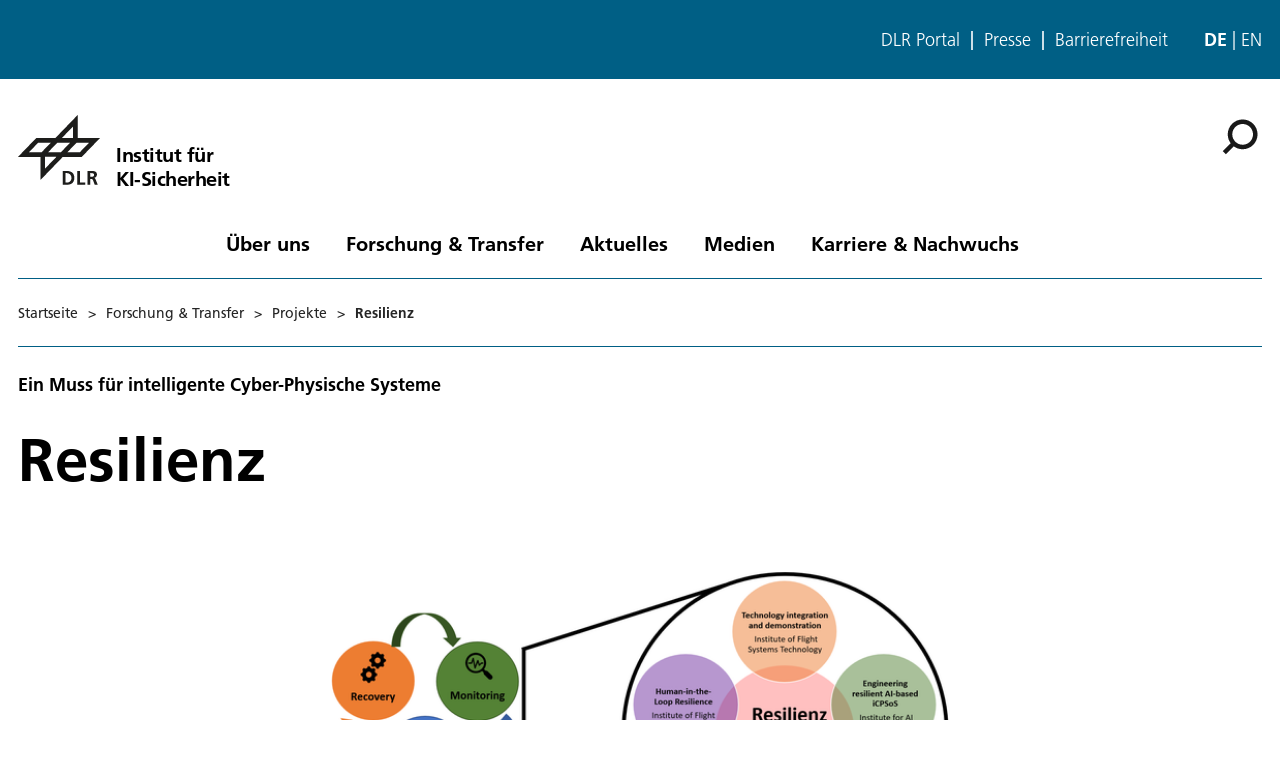

--- FILE ---
content_type: text/html; charset=utf-8
request_url: https://www.dlr.de/de/ki/forschung-transfer/projekte/resilienz
body_size: 75191
content:
<!doctype html>
              <html lang="de" data-reactroot=""><head><meta charSet="utf-8"/><title data-react-helmet="true">Resilienz</title><meta data-react-helmet="true" name="description" content="Resilienz ist ein Schlüsselkonzept für den Aufbau sicherer Gesamtsysteme. Resiliente Systeme sind so ausgelegt, dass sie im Falle einer böswilligen oder zufälligen Beeinträchtigung selbst reagieren können, um die maximal erreichbare Systemfunktion wiederherzustellen. Das Projekt Resilience of Intelligent Cyber-Physical Systems of Systems (kurz: Resilienz) verfolgt einen ganzheitlichen Ansatz, um diese Resilienz zu erreichen. Mit Hilfe von zwei Uses Cases (On-board-Avionik- und Human-in-the-Loop) werden Resilienzmechanismen sowohl auf algorithmischer als auch auf Systemebene implementiert, integriert und getestet. "/><meta data-react-helmet="true" property="og:title" content="Resilienz"/><meta data-react-helmet="true" property="og:url" content="https://www.dlr.de/de/ki/forschung-transfer/projekte/resilienz"/><meta data-react-helmet="true" property="og:image" content="https://www.dlr.de/de/ki/forschung-transfer/projekte/resilienz/resilience.png/@@images/image-1000-bf82fcff3c5156eb9f83cc381a170ec5.png"/><meta data-react-helmet="true" property="og:image:width" content="1000"/><meta data-react-helmet="true" property="og:image:height" content="562"/><meta data-react-helmet="true" property="og:description" content="Resilienz ist ein Schlüsselkonzept für den Aufbau sicherer Gesamtsysteme. Resiliente Systeme sind so ausgelegt, dass sie im Falle einer böswilligen oder zufälligen Beeinträchtigung selbst reagieren können, um die maximal erreichbare Systemfunktion wiederherzustellen. Das Projekt Resilience of Intelligent Cyber-Physical Systems of Systems (kurz: Resilienz) verfolgt einen ganzheitlichen Ansatz, um diese Resilienz zu erreichen. Mit Hilfe von zwei Uses Cases (On-board-Avionik- und Human-in-the-Loop) werden Resilienzmechanismen sowohl auf algorithmischer als auch auf Systemebene implementiert, integriert und getestet. "/><meta data-react-helmet="true" name="twitter:card" content="summary_large_image"/><meta data-react-helmet="true" property="twitter:url" content="https://www.dlr.de/de/ki/forschung-transfer/projekte/resilienz"/><meta data-react-helmet="true" property="twitter:title" content="Resilienz"/><meta data-react-helmet="true" property="twitter:description" content="Resilienz ist ein Schlüsselkonzept für den Aufbau sicherer Gesamtsysteme. Resiliente Systeme sind so ausgelegt, dass sie im Falle einer böswilligen oder zufälligen Beeinträchtigung selbst reagieren können, um die maximal erreichbare Systemfunktion wiederherzustellen. Das Projekt Resilience of Intelligent Cyber-Physical Systems of Systems (kurz: Resilienz) verfolgt einen ganzheitlichen Ansatz, um diese Resilienz zu erreichen. Mit Hilfe von zwei Uses Cases (On-board-Avionik- und Human-in-the-Loop) werden Resilienzmechanismen sowohl auf algorithmischer als auch auf Systemebene implementiert, integriert und getestet. "/><meta data-react-helmet="true" property="twitter:domain" content="https://www.dlr.de"/><link data-react-helmet="true" rel="alternate" hrefLang="en" href="http://backend:8080/Plone/en/ki/research-transfer/projects/resilience"/><link data-react-helmet="true" rel="alternate" hrefLang="de" href="http://backend:8080/Plone/de/ki/forschung-transfer/projekte/resilienz"/><script>window.env = {"RAZZLE_INTERNAL_API_PATH":"http:\u002F\u002Fbackend:8080\u002FPlone","apiPath":"https:\u002F\u002Fwww.dlr.de","publicURL":"https:\u002F\u002Fwww.dlr.de","disableMatomo":false};</script><link rel="icon" href="/favicon.ico" sizes="any"/><link rel="preload" as="image" href="/static/media/Logo-de.697a8e1f.svg"/><link rel="icon" href="/icon.svg" type="image/svg+xml"/><link rel="apple-touch-icon" sizes="180x180" href="/apple-touch-icon.png"/><link rel="manifest" href="/site.webmanifest" crossorigin="use-credentials"/><link rel="me" href="https://social.bund.de/@DLR"/><meta name="viewport" content="width=device-width, initial-scale=1"/><link data-chunk="client" rel="preload" as="style" href="/static/css/client.f7d04185.chunk.css"/><link data-chunk="client" rel="preload" as="script" href="/static/js/runtime~client.d86043a1.js"/><link data-chunk="client" rel="preload" as="script" href="/static/js/client.6b6f51ba.chunk.js"/><link data-chunk="client" rel="stylesheet" href="/static/css/client.f7d04185.chunk.css"/></head><body class="view-viewview contenttype-research-project section-de section-ki section-forschung-transfer section-projekte section-resilienz is-anonymous public-ui is-subsite theme--space_travel view-component" style="width:100vw"><div role="navigation" aria-label="Toolbar" id="toolbar"></div><div id="main"><div class="skiplinks-wrapper" role="complementary" aria-label="Skiplinks"><a class="skiplink" href="#view">Hauptinhalt überspringen</a><a class="skiplink" href="#navigation">Navigation überspringen</a><a class="skiplink" href="#footer">Footer überspringen</a></div><div class="top-header-wrapper" role="navigation" aria-label="Links"><div class="header-top mobile only tablet only"></div><div class="header-top mobile hidden tablet hidden"><ul class="links"><li><a title="DLR Portal" class="back-to-home" href="/de">DLR Portal</a></li><li><a class="presse-button" href="/de/aktuelles/presse">Presse</a></li><li><a class="accessibity-button" href="/de/service/barrierefreiheit">Barrierefreiheit</a></li></ul><div class="language-selector"><span class="selected">de</span><a aria-label="Change website language from German to English" class="" title="English" href="/en/ki/research-transfer/projects/resilience">en</a></div></div></div><div role="banner" class="ui basic segment header-wrapper"><style>:root {--custom-theme-color: #005F85;}</style><style>:root {--custom-theme-inverse-font-color: #FFF;}</style><div class="ui container"><div class="header"><div class="logo-nav-wrapper"><div class="logo"><a aria-label="Institut für KI-Sicherheit" href="/de/ki"><img decoding="sync" src="/static/media/LogoSimple.0621bfc3.svg" width="82" height="70" loading="eager" alt="DLR Logo" class="ui image"/><div class="logo-title"><div class="logo-textline-1">Institut für</div><div class="logo-textline-2">KI-Sicherheit</div></div></a></div><div class="grouped-utility-icons"><div class="mobile-nav mobile only tablet only"><div class="hamburger-wrapper"><button class="hamburger hamburger--collapse" aria-label="Menü öffnen" title="Menü öffnen" type="button"><span class="hamburger-box"><span class="hamburger-inner"></span></span></button></div></div><a class="search" title="Suche" href="/de/ki/@@search?allow_local=true"><button aria-label="Suche" class="ui basic icon button institut-search"><svg xmlns="http://www.w3.org/2000/svg" viewBox="0 0 38 38" style="height:36px;width:auto;fill:currentColor" class="icon"><g clip-path="url(#clip0_601_3)" fill="#000"><path fill-rule="evenodd" clip-rule="evenodd" d="M34.1385 16.2076C34.1385 9.40016 28.5999 3.86903 21.7998 3.86903C14.9922 3.86903 9.4612 9.40757 9.4612 16.2076C9.4612 23.0078 14.9922 28.5538 21.7998 28.5538C28.5999 28.5538 34.1385 23.0152 34.1385 16.2076ZM10.9615 25.6203C8.76704 23.0973 7.4383 19.8055 7.4383 16.2076C7.4383 8.28795 13.8801 1.85364 21.7924 1.85364C29.712 1.85364 36.1464 8.29542 36.1464 16.2076C36.1464 24.12 29.7046 30.5617 21.7924 30.5617C18.1945 30.5617 14.9027 29.233 12.3797 27.0386L4.19875 35.2195L2.78052 33.8013L10.9615 25.6203Z"/><path d="M10.9614 25.6204L12.0104 24.7079L12.8615 25.6864L11.9445 26.6034L10.9614 25.6204ZM12.3796 27.0386L11.3966 26.0555L12.3136 25.1385L13.2921 25.9896L12.3796 27.0386ZM4.19867 35.2195L5.18172 36.2026L4.19867 37.1856L3.21562 36.2026L4.19867 35.2195ZM2.78043 33.8013L1.79738 34.7844L0.814331 33.8013L1.79738 32.8182L2.78043 33.8013ZM32.7482 16.2077C32.7482 10.1685 27.8325 5.25932 21.7997 5.25932V2.47883C29.3671 2.47883 35.5286 8.63183 35.5286 16.2077H32.7482ZM21.7997 5.25932C15.7606 5.25932 10.8514 10.1749 10.8514 16.2077H8.07082C8.07082 8.64039 14.2238 2.47883 21.7997 2.47883V5.25932ZM10.8514 16.2077C10.8514 22.2416 15.7616 27.1636 21.7997 27.1636V29.9441C14.2227 29.9441 8.07082 23.7739 8.07082 16.2077H10.8514ZM21.7997 27.1636C27.8314 27.1636 32.7482 22.248 32.7482 16.2077H35.5286C35.5286 23.7826 29.3681 29.9441 21.7997 29.9441V27.1636ZM9.91248 26.5327C7.50693 23.7671 6.04798 20.1544 6.04798 16.2077H8.82846C8.82846 19.4568 10.0269 22.4276 12.0104 24.7079L9.91248 26.5327ZM6.04798 16.2077C6.04798 7.51971 13.1127 0.46344 21.7923 0.46344V3.24393C14.6474 3.24393 8.82846 9.05628 8.82846 16.2077H6.04798ZM21.7923 0.46344C30.4803 0.46344 37.5365 7.52812 37.5365 16.2077H34.756C34.756 9.06279 28.9437 3.24393 21.7923 3.24393V0.46344ZM37.5365 16.2077C37.5365 24.8878 30.4723 31.952 21.7923 31.952V29.1715C28.9367 29.1715 34.756 23.3521 34.756 16.2077H37.5365ZM21.7923 31.952C17.8456 31.952 14.2329 30.4932 11.4672 28.0875L13.2921 25.9896C15.5723 27.973 18.5432 29.1715 21.7923 29.1715V31.952ZM13.3627 28.0216L5.18172 36.2026L3.21562 34.2364L11.3966 26.0555L13.3627 28.0216ZM3.21562 36.2026L1.79738 34.7844L3.76348 32.8182L5.18172 34.2364L3.21562 36.2026ZM1.79738 32.8182L9.97837 24.6373L11.9445 26.6034L3.76348 34.7844L1.79738 32.8182Z"/></g><defs><clipPath id="clip0_601_3"><path fill="#fff" d="M0 0H38V38H0z"/></clipPath></defs></svg></button></a></div></div><nav id="navigation" aria-label="navigation" class="navigation"><div class="ui pointing secondary stackable computer large screen widescreen only menu"><ul class="desktop-menu"><li><button class="item">Über uns</button><div class="submenu-wrapper"><div class="submenu"><div role="presentation" class="close"><svg xmlns="http://www.w3.org/2000/svg" viewBox="0 0 36 36" style="height:48px;width:auto;fill:currentColor" class="icon"><path fill-rule="evenodd" d="M27.899 9.515L26.485 8.101 18 16.586 9.514 8.101 8.1 9.515 16.586 18 8.1 26.486 9.514 27.9 18 19.414 26.485 27.9 27.899 26.486 19.414 18z"/></svg></div><div class="submenu-inner"><a class="submenu-header" href="/de/ki/ueber-uns"><h2>Über uns</h2></a><ul><div class="subitem-wrapper"><li><a class="" href="/de/ki/ueber-uns/das-institut-fuer-ki-sicherheit"><span class="left-arrow">▾</span><span>Das Institut für KI-Sicherheit</span></a></li><div class="sub-submenu"><ul></ul></div></div><div class="subitem-wrapper"><li><a class="" href="/de/ki/ueber-uns/abteilungen"><span class="left-arrow">▾</span><span>Abteilungen</span></a></li><div class="sub-submenu"><ul><div class="subsubitem-wrapper"><li><a class="" href="/de/ki/ueber-uns/abteilungen/ki-engineering"><span class="left-arrow">▾</span><span>KI Engineering</span></a></li></div><div class="subsubitem-wrapper"><li><a class="" href="/de/ki/ueber-uns/abteilungen/algorithmen-hybride-loesungen"><span class="left-arrow">▾</span><span>Algorithmen &amp; Hybride Lösungen</span></a></li></div><div class="subsubitem-wrapper"><li><a class="" href="/de/ki/ueber-uns/abteilungen/sicherheitskritische-dateninfrastrukturen"><span class="left-arrow">▾</span><span>Sicherheitskritische Dateninfrastrukturen</span></a></li></div><div class="subsubitem-wrapper"><li><a class="" href="/de/ki/ueber-uns/abteilungen/ausfuehrungsumgebungen-innovative-rechenmethoden"><span class="left-arrow">▾</span><span>Ausführungsumgebungen &amp; Innovative Rechenmethoden</span></a></li></div><div class="subsubitem-wrapper"><li><a class="" href="/de/ki/ueber-uns/abteilungen/geschaeftsfeldentwicklung-strategie"><span class="left-arrow">▾</span><span>Geschäftsfeldentwicklung &amp; Strategie</span></a></li></div></ul></div></div><div class="subitem-wrapper"><li><a class="" href="/de/ki/ueber-uns/standorte-anreise"><span class="left-arrow">▾</span><span>Standorte &amp; Anreise</span></a></li><div class="sub-submenu"><ul></ul></div></div></ul></div></div></div></li><li><button class="item">Forschung &amp; Transfer</button><div class="submenu-wrapper"><div class="submenu"><div role="presentation" class="close"><svg xmlns="http://www.w3.org/2000/svg" viewBox="0 0 36 36" style="height:48px;width:auto;fill:currentColor" class="icon"><path fill-rule="evenodd" d="M27.899 9.515L26.485 8.101 18 16.586 9.514 8.101 8.1 9.515 16.586 18 8.1 26.486 9.514 27.9 18 19.414 26.485 27.9 27.899 26.486 19.414 18z"/></svg></div><div class="submenu-inner"><a aria-current="page" class="submenu-header active" href="/de/ki/forschung-transfer"><h2>Forschung &amp; Transfer</h2></a><ul><div class="subitem-wrapper"><li><a class="" href="/de/ki/forschung-transfer/themen"><span class="left-arrow">▾</span><span>Forschungsfelder</span></a></li><div class="sub-submenu"><ul><div class="subsubitem-wrapper"><li><a class="" href="/de/ki/forschung-transfer/themen/automated-mobility-and-logistics-facilitation"><span class="left-arrow">▾</span><span>Automated Mobility und Logistics Facilitation</span></a></li></div><div class="subsubitem-wrapper"><li><a class="" href="/de/ki/forschung-transfer/themen/sichere-und-standardkonforme-ki"><span class="left-arrow">▾</span><span>Sichere und standardkonforme KI</span></a></li></div><div class="subsubitem-wrapper"><li><a class="" href="/de/ki/forschung-transfer/themen/sichere-ki-methoden"><span class="left-arrow">▾</span><span>Sichere KI-Methoden</span></a></li></div><div class="subsubitem-wrapper"><li><a class="" href="/de/ki/forschung-transfer/themen/sicherheitskritische-ki-anwendungen"><span class="left-arrow">▾</span><span>Sicherheitskritische KI-Anwendungen</span></a></li></div><div class="subsubitem-wrapper"><li><a class="" href="/de/ki/forschung-transfer/themen/cybersicherheit-und-resilienz-fuer-ki"><span class="left-arrow">▾</span><span>Cybersicherheit und Resilienz für KI</span></a></li></div><div class="subsubitem-wrapper"><li><a class="" href="/de/ki/forschung-transfer/themen/quanten-ki-ausfuehrungsumgebungen"><span class="left-arrow">▾</span><span>Quanten-KI und Ausführungsumgebungen</span></a></li></div><div class="subsubitem-wrapper"><li><a class="" href="/de/ki/forschung-transfer/themen/human-in-the-loop"><span class="left-arrow">▾</span><span>Human-in-the-loop</span></a></li></div><div class="subsubitem-wrapper"><li><a class="" href="/de/ki/forschung-transfer/themen/daten-dienste-oekosysteme"><span class="left-arrow">▾</span><span>Daten-Dienste-Ökosysteme</span></a></li></div></ul></div></div><div class="subitem-wrapper"><li><a aria-current="page" class="active" href="/de/ki/forschung-transfer/projekte"><span class="left-arrow">▾</span><span>Projekte</span></a></li><div class="sub-submenu"><ul><div class="subsubitem-wrapper"><li><a class="" href="/de/ki/forschung-transfer/projekte/laufende-projekte"><span class="left-arrow">▾</span><span>Laufende Projekte</span></a></li></div><div class="subsubitem-wrapper"><li><a class="" href="/de/ki/forschung-transfer/projekte/abgeschlossene-projekte"><span class="left-arrow">▾</span><span>Abgeschlossene Projekte</span></a></li></div></ul></div></div><div class="subitem-wrapper"><li><a class="" href="/de/ki/forschung-transfer/kooperationen"><span class="left-arrow">▾</span><span>Kooperationen</span></a></li><div class="sub-submenu"><ul><div class="subsubitem-wrapper"><li><a class="" href="/de/ki/forschung-transfer/kooperationen/qfp"><span class="left-arrow">▾</span><span>Quantum Fellowship Program (QFP)</span></a></li></div><div class="subsubitem-wrapper"><li><a class="" href="/de/ki/forschung-transfer/kooperationen/robustheit-von-ki-systemen"><span class="left-arrow">▾</span><span>Robustheit von KI-Systemen (Rob-KI)</span></a></li></div><div class="subsubitem-wrapper"><li><a class="" href="/de/ki/forschung-transfer/kooperationen/forensik-von-ki"><span class="left-arrow">▾</span><span>Forensik von KI (For-KI)</span></a></li></div><div class="subsubitem-wrapper"><li><a class="" href="/de/ki/forschung-transfer/kooperationen/privatsphaere-erhaltende-ki"><span class="left-arrow">▾</span><span>Privatsphäre-erhaltende Künstliche Intelligenz (PEKI)</span></a></li></div><div class="subsubitem-wrapper"><li><a class="" href="/de/ki/forschung-transfer/kooperationen/ai-in-the-loop"><span class="left-arrow">▾</span><span>Projekt AI in the Loop</span></a></li></div><div class="subsubitem-wrapper"><li><a class="" href="/de/ki/forschung-transfer/kooperationen/colda"><span class="left-arrow">▾</span><span>Collaborative Machine Learning for Data Value Creation (ColDa)</span></a></li></div><div class="subsubitem-wrapper"><li><a class="" href="/de/ki/forschung-transfer/kooperationen/safe-ai-engineering"><span class="left-arrow">▾</span><span>Projekt Safe AI Engineering</span></a></li></div></ul></div></div></ul></div></div></div></li><li><button class="item">Aktuelles</button><div class="submenu-wrapper"><div class="submenu"><div role="presentation" class="close"><svg xmlns="http://www.w3.org/2000/svg" viewBox="0 0 36 36" style="height:48px;width:auto;fill:currentColor" class="icon"><path fill-rule="evenodd" d="M27.899 9.515L26.485 8.101 18 16.586 9.514 8.101 8.1 9.515 16.586 18 8.1 26.486 9.514 27.9 18 19.414 26.485 27.9 27.899 26.486 19.414 18z"/></svg></div><div class="submenu-inner"><a class="submenu-header" href="/de/ki/aktuelles"><h2>Aktuelles</h2></a><ul><div class="subitem-wrapper"><li><a class="" href="/de/ki/aktuelles/nachrichten"><span class="left-arrow">▾</span><span>Nachrichten</span></a></li><div class="sub-submenu"><ul></ul></div></div><div class="subitem-wrapper"><li><a class="" href="/de/ki/aktuelles/veranstaltungen"><span class="left-arrow">▾</span><span>Veranstaltungen</span></a></li><div class="sub-submenu"><ul></ul></div></div><div class="subitem-wrapper"><li><a class="" href="/de/ki/aktuelles/pressespiegel"><span class="left-arrow">▾</span><span>Pressespiegel</span></a></li><div class="sub-submenu"><ul></ul></div></div></ul></div></div></div></li><li><button class="item">Medien</button><div class="submenu-wrapper"><div class="submenu"><div role="presentation" class="close"><svg xmlns="http://www.w3.org/2000/svg" viewBox="0 0 36 36" style="height:48px;width:auto;fill:currentColor" class="icon"><path fill-rule="evenodd" d="M27.899 9.515L26.485 8.101 18 16.586 9.514 8.101 8.1 9.515 16.586 18 8.1 26.486 9.514 27.9 18 19.414 26.485 27.9 27.899 26.486 19.414 18z"/></svg></div><div class="submenu-inner"><a class="submenu-header" href="/de/ki/medien"><h2>Medien</h2></a><ul><div class="subitem-wrapper"><li><a class="" href="/de/ki/medien/videos"><span class="left-arrow">▾</span><span>Videos</span></a></li><div class="sub-submenu"><ul></ul></div></div><div class="subitem-wrapper"><li><a class="" href="/de/ki/medien/publikationen"><span class="left-arrow">▾</span><span>Publikationen</span></a></li><div class="sub-submenu"><ul><div class="subsubitem-wrapper"><li><a class="" href="/de/ki/medien/publikationen/wissenschaftliche_publikationen"><span class="left-arrow">▾</span><span>Wissenschaftliche Publikationen</span></a></li></div><div class="subsubitem-wrapper"><li><a class="" href="/de/ki/medien/publikationen/sonstige-publikationen"><span class="left-arrow">▾</span><span>Sonstige Publikationen</span></a></li></div></ul></div></div></ul></div></div></div></li><li><button class="item">Karriere &amp; Nachwuchs</button><div class="submenu-wrapper"><div class="submenu"><div role="presentation" class="close"><svg xmlns="http://www.w3.org/2000/svg" viewBox="0 0 36 36" style="height:48px;width:auto;fill:currentColor" class="icon"><path fill-rule="evenodd" d="M27.899 9.515L26.485 8.101 18 16.586 9.514 8.101 8.1 9.515 16.586 18 8.1 26.486 9.514 27.9 18 19.414 26.485 27.9 27.899 26.486 19.414 18z"/></svg></div><div class="submenu-inner"><a class="submenu-header" href="/de/ki/karriere-nachwuchs"><h2>Karriere &amp; Nachwuchs</h2></a><ul><div class="subitem-wrapper"><li><a class="" href="/de/ki/karriere-nachwuchs/informationen-fuer-studierende"><span class="left-arrow">▾</span><span>Informationen für Studierende</span></a></li><div class="sub-submenu"><ul></ul></div></div><div class="subitem-wrapper"><li><a class="" href="/de/ki/karriere-nachwuchs/stellenangebote-am-institut"><span class="left-arrow">▾</span><span>Stellenangebote am Institut</span></a></li><div class="sub-submenu"><ul></ul></div></div></ul></div></div></div></li></ul></div></nav></div></div></div><div role="navigation" aria-label="Brotkrumen" class="ui secondary vertical segment breadcrumbs"> <div class="ui container"><div class="ui breadcrumb mobile-breadcrumb"><a class="section" title="Startseite" href="/de/ki"><svg xmlns="http://www.w3.org/2000/svg" viewBox="0 0 36 36" style="height:18px;width:auto;fill:currentColor" class="icon"><g fill-rule="evenodd"><path d="M18 4.826L4.476 13.148 5.524 14.851 18 7.174 30.476 14.851 31.524 13.148zM25 27L21 27 21 19 15 19 15 27 11 27 11 15 9 15 9 29 17 29 17 21 19 21 19 29 27 29 27 15 25 15z"/></g></svg></a><div class="divider">&gt;</div><div role="listbox" aria-expanded="false" class="ui top left pointing dropdown" tabindex="0"><div> <svg xmlns="http://www.w3.org/2000/svg" viewBox="0 0 32 32" style="height:20px;width:auto;fill:currentColor;padding-top:3px" class="icon"><path d="M20.5 16C20.5 18.4875 18.4875 20.5 16 20.5C13.5125 20.5 11.5 18.4875 11.5 16C11.5 13.5125 13.5125 11.5 16 11.5C18.4875 11.5 20.5 13.5125 20.5 16ZM27 11.5C24.5125 11.5 22.5 13.5125 22.5 16C22.5 18.4875 24.5125 20.5 27 20.5C29.4875 20.5 31.5 18.4875 31.5 16C31.5 13.5125 29.4875 11.5 27 11.5ZM5 11.5C2.5125 11.5 0.5 13.5125 0.5 16C0.5 18.4875 2.5125 20.5 5 20.5C7.4875 20.5 9.5 18.4875 9.5 16C9.5 13.5125 7.4875 11.5 5 11.5Z"/></svg></div><div class="menu transition"><div role="option" class="item"><a class="section dropdown" href="/de/ki/forschung-transfer"><span> <!-- -->Forschung &amp; Transfer</span><div class="divider">&gt;</div></a></div></div></div><div class="divider">&gt;</div><a class="section" href="/de/ki/forschung-transfer/projekte">Projekte</a><div class="divider">&gt;</div><div class="active section">Resilienz</div></div><div class="ui breadcrumb desktop-breadcrumb"><a class="section" title="Startseite" href="/de/ki">Startseite</a><div class="simple-breadcrumb"><div class="divider">&gt;</div><a class="section" href="/de/ki/forschung-transfer">Forschung &amp; Transfer</a><div class="divider">&gt;</div><a class="section" href="/de/ki/forschung-transfer/projekte">Projekte</a><div class="divider">&gt;</div><div class="active section">Resilienz</div></div></div></div></div><div class="ui basic segment content-area"><main><div id="view"><div id="page-document" class="ui container"><header class="head-title"><span>Ein Muss für intelligente Cyber-Physische Systeme</span></header><h1 class="documentFirstHeading">Resilienz</h1><div class="block image align center next--is--same--backgroundColor previous--is--same--backgroundColor is--first--of--block-type is--last--of--block-type next--is--slate previous--is--title large"><div class="block-container"><figure class="figure center large"><div style="position:relative"><div style="position:absolute;visibility:hidden"><img loading="lazy" src="/de/ki/forschung-transfer/projekte/resilienz/grafik_resilienz.png/@@images/image-1000-bf82fcff3c5156eb9f83cc381a170ec5.png" alt="" sizes="(max-width: 769px) 100vw, 500px" srcSet="/de/ki/forschung-transfer/projekte/resilienz/grafik_resilienz.png/@@images/image-400-7a66cc70b881fb647a07ca185b78da84.png 400w,/de/ki/forschung-transfer/projekte/resilienz/grafik_resilienz.png/@@images/image-600-5d1c1df8bb261cbd069a1a5b7acf5ea1.png 600w,/de/ki/forschung-transfer/projekte/resilienz/grafik_resilienz.png/@@images/image-1000-bf82fcff3c5156eb9f83cc381a170ec5.png 1000w,/de/ki/forschung-transfer/projekte/resilienz/grafik_resilienz.png/@@images/image-1635-95cde8c5c78b223fe76d723304a2ba56.png 1635w"/></div></div><img src="[data-uri]" alt="" class="blurhash" data="{&quot;hash&quot;:&quot;LUQvarx_i[MJVYV?R*wI_Nt6xvS|&quot;,&quot;punch&quot;:1,&quot;ratio&quot;:1.91901408,&quot;width&quot;:32,&quot;height&quot;:17,&quot;canvasStyle&quot;:{&quot;width&quot;:&quot;100%&quot;,&quot;height&quot;:&quot;auto&quot;}}"/><figcaption><div class="title">Abbildung: Intelligentes Cyber-Physisches System von Systemen (iCPSoS), Quelle: DLR</div><div class="credits"><div>Credit: <div><a tabindex="-1" href="/de/service/impressum">DLR (CC BY-NC-ND 3.0)</a></div></div><a href="/de/ki/forschung-transfer/projekte/resilienz/grafik_resilienz.png/@@images/image-1635-95cde8c5c78b223fe76d723304a2ba56.png" class="download-image" tabindex="-1" download="Abbildung: Intelligentes Cyber-Physisches System von Systemen (iCPSoS), Quelle: DLR">Download</a><a target="_blank" class="show-image" tabindex="-1" href="/de/ki/forschung-transfer/projekte/resilienz/grafik_resilienz.png/@@images/image-1635-95cde8c5c78b223fe76d723304a2ba56.png">Download</a></div></figcaption></figure></div></div><div class="slate next--is--same--backgroundColor previous--is--same--backgroundColor next--is--same--block-type is--first--of--block-type next--is--slate"><h3 id="aa94be01-a2d8-44e6-8e37-0d6d889efcf6">Ein Muss für intelligente Cyber-Physische Systeme</h3></div><div class="slate next--is--same--backgroundColor previous--is--same--backgroundColor previous--is--same--block-type next--is--same--block-type next--is--slate"><p>Resilienz ist ein Schlüsselkonzept für den Aufbau sicherer Gesamtsysteme. Resiliente Systeme sind so ausgelegt, dass sie im Falle einer böswilligen oder zufälligen Beeinträchtigung selbst reagieren können, um die maximal erreichbare Systemfunktion wiederherzustellen. Das <strong>Projekt Resilience of Intelligent Cyber-Physical Systems</strong> (kurz: Resilienz) verfolgt einen ganzheitlichen Ansatz, um diese Resilienz zu erreichen. Mit Hilfe von zwei Use Cases (On-board-Avionik- und Human-in-the-Loop) werden Resilienzmechanismen sowohl auf algorithmischer als auch auf Systemebene implementiert, integriert und getestet.<br/><br/>Das Institut für KI-Sicherheit leitet eines der Hauptarbeitspakete: <strong>Engineering resilient AI-based iCPSoS</strong>. Gemeinsam mit dem Institut für Flugsystemtechnik übernehmen wir außerdem das übergeordnete Projektmanagement. Die Laufzeit des Projekts beträgt drei Jahre, von 2022 bis 2024.<br/><br/>Ein resilientes KI-basiertes intelligentes Cyber-Physisches System von Systemen (iCPSoS) zeichnet sich dadurch aus, dass es auch in untypischen Situationen, bei (Teil-)Ausfällen technischer Komponenten oder bei Angriffen auf das System einsatzfähig bleibt, d.h. zentrale Systemfunktionen bleiben erhalten. Wenn eine vollständige Funktionalität nicht mehr gegeben ist, kann zumindest eine kontrollierte sukzessive Degradation der Funktionalität gewährleistet werden, beispielsweise durch den Verzicht auf Effizienz oder Integration zusätzlicher Ressourcen bei gleichzeitiger Gewährleistung uneingeschränkter Sicherheit. <br/><br/><strong>Beitrag des Instituts für KI-Sicherheit</strong><br/><br/>Um diese Ziele zu erreichen, legt das Institut für KI-Sicherheit den Fokus auf zwei Themenfelder (Teilarbeitspakete):</p></div><div class="slate next--is--same--backgroundColor previous--is--same--backgroundColor previous--is--same--block-type next--is--same--block-type next--is--slate"><ul><li>Entwicklung eines Ansatzes zur Formalisierung der Operational Design Domain (ODD). Dabei ist die ODD als Referenzumgebung bzw. Referenzsystem für ein iCPSoS zu verstehen, aus dem sich Anforderungen bzw. relevante Situationen ableiten lassen, die von einem System erfüllt und bewältigt werden müssen. Unser Ziel ist es, eine Methodik zur Erstellung des ODD-Konzepts zu entwickeln, die auf andere Domänen übertragen werden kann, in denen autonome Systeme eingesetzt werden. Die ODD definiert die Grenze für die Einrichtung sicherer und geschützter Testumgebungen mit einem höherem Automatisierungsgrad.<br/></li><li>Ableitung von Anforderungen an KI-basierte Komponenten im Kontext von Sicherheitsnachweisen und Ansätzen von Safety/Security-by-Design. Diese Anforderungen werden benötigt, um zukünftig vertrauenswürdige und sicherheitskritische Systeme zu entwickeln.</li></ul></div><div class="slate next--is--same--backgroundColor previous--is--same--backgroundColor previous--is--same--block-type next--is--same--block-type next--is--slate"><p>Darüber hinaus arbeitet unser Institut an drei weiteren Teilarbeitspaketen:</p></div><div class="slate next--is--same--backgroundColor previous--is--same--backgroundColor previous--is--same--block-type next--is--same--block-type next--is--slate"><ul><li>Anwendung für eine resiliente Avionik Architektur für städtische Mobilität per Flugzeug</li><li>Vorstellung eines Methodenportfolios für den Nachweis von Sicherheit und für Safety/Security-by-Design</li><li>Beispielhafte Anwendung für ausgewählte KI-Komponenten und Nachbau ausgewählter Elemente</li></ul></div><div class="slate next--is--same--backgroundColor previous--is--same--backgroundColor previous--is--same--block-type next--is--same--block-type next--is--slate"><p><strong>Alle Hauptarbeitspakete des Projekts und die beteiligten DLR-Institute</strong></p></div><div class="slate next--is--same--backgroundColor previous--is--same--backgroundColor previous--is--same--block-type next--is--same--block-type next--is--slate"><ul><li>Technologieintegration und -demonstration: Institut für Flugsystemtechnik</li><li>Entwicklung eines widerstandsfähigen KI-basierten iCPSoS: Institut für KI-Sicherheit</li><li>Robustheits- und Laufzeitüberwachung: Institut für Datenwissenschaften, Institut für Softwaretechnologie</li><li>Reaktion und Wiederherstellung: Institut für Flugsystemtechnik, Institut für Softwaretechnik</li><li>Human-in-the-Loop-Resilienz: Institut für Flugführung</li></ul></div><div class="slate next--is--same--backgroundColor previous--is--same--backgroundColor previous--is--same--block-type next--is--same--block-type next--is--slate"><p>Zukünftige cyber-physikalische Systeme (CPS) sind intelligent, hochgradig vernetzt und autonom. Sie nutzen fortschrittliche Technologien wie KI-gestützte Entscheidungsprozesse und maschinelles Lernen, um ihre Wahrnehmung zu erweitern. Der Weg zu dieser Innovation ist jedoch mit erheblichen Hindernissen verbunden. Der Bruch mit früheren Praktiken löst viele der Fallstricke der bisherigen Prozesszentrierung. Um trotz steigender Systemkomplexität einen robusten Betrieb mit minimierten Sicherheitsrisiken zu gewährleisten, muss unser Verständnis von Safety und Security aber einen Paradigmenwechsel vollziehen. Dazu befasst sich das Institut für KI-Sicherheit intensiv mit der Beschreibung des Umfelds für den Einsatz eines KI-Systems sowie der Entwicklung des KI-Systems in einem transparenten und modularen Ansatz. </p></div><div class="slate next--is--same--backgroundColor previous--is--same--backgroundColor previous--is--same--block-type is--last--of--block-type next--is--teaser"><p><strong><br/>Beteiligte DLR Institute und Einrichtungen</strong></p></div><div class="block teaser has--align--left has--backgroundColor--transparent next--is--same--backgroundColor previous--is--same--backgroundColor is--first--of--block-type is--last--of--block-type next--is--__grid"><a href="/de/ki"><div class="grid-teaser-item default "><div class="grid-image-wrapper"><div style="position:relative"><div style="position:absolute;visibility:hidden"><img src="/de/ki/ki-sicherheit-grafische-darstellung.jpg/@@images/image-600-32d732004cd35f64d99aedcc80ae1f2e.jpeg" alt="" loading="lazy" sizes="(max-width: 769px) 100vw, 500px" srcSet="/de/ki/ki-sicherheit-grafische-darstellung.jpg/@@images/image-400-7649cddd9c130254a2c644c560ab9c20.jpeg 400w,/de/ki/ki-sicherheit-grafische-darstellung.jpg/@@images/image-600-32d732004cd35f64d99aedcc80ae1f2e.jpeg 600w,/de/ki/ki-sicherheit-grafische-darstellung.jpg/@@images/image-1000-d877ee57b968dbb6be97524b6eae21de.jpeg 1000w,/de/ki/ki-sicherheit-grafische-darstellung.jpg/@@images/image-1920-739725d66212cdd4a601dc2f79503da2.jpeg 1920w"/></div></div><img src="[data-uri]" alt="" class="blurhash" data="{&quot;hash&quot;:&quot;LWDmOERj00bI%MazRij?9Eof%MWB&quot;,&quot;punch&quot;:1,&quot;ratio&quot;:1.77777778,&quot;width&quot;:32,&quot;height&quot;:18,&quot;canvasStyle&quot;:{&quot;width&quot;:&quot;100%&quot;,&quot;height&quot;:&quot;auto&quot;}}"/></div><div class="content"><h2>Institut für KI-Sicherheit</h2><p>Im Institut für KI-Sicherheit erforschen und entwickeln wir KI-bezogene Methoden, Prozesse, Algorithmen, Technologien und Ausführungs- bzw. Systemumgebungen. Unser Fokus liegt auf sicherer und norm- bzw. standardkonformer KI, Cybersicherheit in offenen Daten- und Dienste-Ökosystemen und KI, sowie der Automatisierung in Mobilität und Logistik. </p></div></div></a></div><div class="block __grid centered three next--is--same--backgroundColor previous--is--same--backgroundColor next--is--same--block-type is--first--of--block-type next--is--__grid"><div class="ui stackable stretched three column grid"><div class="column grid-block-teaser"><div class="block teaser"><a href="/de/ft"><div class="grid-teaser-item default "><div class="grid-image-wrapper"><div style="position:relative"><div style="position:absolute;visibility:hidden"><img src="/de/bilder/institute/flugsystemtechnik/ft-flying-helicoptor-simulator/@@images/image-600-c40de32d0d9a111231787c68f156051d.jpeg" alt="" loading="lazy" sizes="(max-width: 769px) 100vw, 500px" srcSet="/de/bilder/institute/flugsystemtechnik/ft-flying-helicoptor-simulator/@@images/image-400-d7d441a9abf97cda24c8e9911d0e433b.jpeg 400w,/de/bilder/institute/flugsystemtechnik/ft-flying-helicoptor-simulator/@@images/image-600-c40de32d0d9a111231787c68f156051d.jpeg 600w,/de/bilder/institute/flugsystemtechnik/ft-flying-helicoptor-simulator/@@images/image-1000-ff8953bd5edb5032c183d85a965bfa58.jpeg 1000w,/de/bilder/institute/flugsystemtechnik/ft-flying-helicoptor-simulator/@@images/image-1920-a042793dab558c779c8be30cb989d770.jpeg 1920w"/></div></div><img src="[data-uri]" alt="" class="blurhash" data="{&quot;hash&quot;:&quot;LNMQ*K4n%MtR77D*xtkCDhjZRPM{&quot;,&quot;punch&quot;:1,&quot;ratio&quot;:1.77777778,&quot;width&quot;:32,&quot;height&quot;:18,&quot;canvasStyle&quot;:{&quot;width&quot;:&quot;100%&quot;,&quot;height&quot;:&quot;auto&quot;}}"/></div><div class="content"><h2>Institut für Flugsystemtechnik</h2><p>Das Institut für Flugsystemtechnik ist seit 1953 im DLR Standort Braunschweig in den Themen der Flugmechanik und Mess- und Systemtechnik aller fliegenden Systeme aktiv.</p></div></div></a></div></div><div class="column grid-block-teaser"><div class="block teaser"><a href="/de/dw"><div class="grid-teaser-item default "><div class="grid-image-wrapper"><div style="position:relative"><div style="position:absolute;visibility:hidden"><img src="/de/dw/medien/bilder/dw_maelzerstrasse.png/@@images/image-600-03bcde06005cd4f21227f077fe8abe03.png" alt="" loading="lazy" sizes="(max-width: 769px) 100vw, 500px" srcSet="/de/dw/medien/bilder/dw_maelzerstrasse.png/@@images/image-400-1662968ed5acd77728f8712c1c90a9c5.png 400w,/de/dw/medien/bilder/dw_maelzerstrasse.png/@@images/image-600-03bcde06005cd4f21227f077fe8abe03.png 600w,/de/dw/medien/bilder/dw_maelzerstrasse.png/@@images/image-1000-69d116350497b332896b3f9c4b4783a4.png 1000w,/de/dw/medien/bilder/dw_maelzerstrasse.png/@@images/image-1562-83edb7ee37bcd6d04cb1536738295d9e.png 1562w"/></div></div><img src="[data-uri]" alt="" class="blurhash" data="{&quot;hash&quot;:&quot;LLB4:sRQv{R.~pg3kXWV?bt7o#oL&quot;,&quot;punch&quot;:1,&quot;ratio&quot;:1.77701934,&quot;width&quot;:32,&quot;height&quot;:19,&quot;canvasStyle&quot;:{&quot;width&quot;:&quot;100%&quot;,&quot;height&quot;:&quot;auto&quot;}}"/></div><div class="content"><h2>Institut für Datenwissenschaften</h2><p>Der Schwerpunkt des Instituts für Datenwissenschaften liegt darin, Lösungen für Herausforderungen der Digitalisierungsära zu finden. Die Forschung konzentriert sich auf die Bereiche Datenmanagement, IT-Sicherheit und Smart Systems.</p></div></div></a></div></div><div class="column grid-block-teaser"><div class="block teaser"><a href="/de/sc"><div class="grid-teaser-item default "><div class="grid-image-wrapper"><div style="position:relative"><div style="position:absolute;visibility:hidden"><img src="/de/sc/ueber-uns/das-institut/key-visual-des-dlr-instituts-fuer-softwaretechnologie/@@images/image-600-8eb147150773e1cdc11fa7c143d83edc.png" alt="" loading="lazy" sizes="(max-width: 769px) 100vw, 500px" srcSet="/de/sc/ueber-uns/das-institut/key-visual-des-dlr-instituts-fuer-softwaretechnologie/@@images/image-400-2403a4a433b839ba46f171851ba01e38.png 400w,/de/sc/ueber-uns/das-institut/key-visual-des-dlr-instituts-fuer-softwaretechnologie/@@images/image-600-8eb147150773e1cdc11fa7c143d83edc.png 600w,/de/sc/ueber-uns/das-institut/key-visual-des-dlr-instituts-fuer-softwaretechnologie/@@images/image-1000-f26004229e02f656040e96f57be91dfb.png 1000w,/de/sc/ueber-uns/das-institut/key-visual-des-dlr-instituts-fuer-softwaretechnologie/@@images/image-1920-c8e3244dc2d6887608535c6b21480393.png 1920w"/></div></div><img src="[data-uri]" alt="" class="blurhash" data="{&quot;hash&quot;:&quot;LD8=pli_4nV?f4RRXBs;4To#.8of&quot;,&quot;punch&quot;:1,&quot;ratio&quot;:1.4211695,&quot;width&quot;:32,&quot;height&quot;:23,&quot;canvasStyle&quot;:{&quot;width&quot;:&quot;100%&quot;,&quot;height&quot;:&quot;auto&quot;}}"/></div><div class="content"><h2>Institut für Softwaretechnologie</h2><p>Das Institut für Softwaretechnologie erforscht neue Software-Technologien und nutzt sie zur Entwicklung anspruchsvoller Softwarelösungen für Anwendungen im DLR.</p></div></div></a></div></div></div></div><div class="block __grid centered three next--is--different--backgroundColor previous--is--same--backgroundColor previous--is--same--block-type is--last--of--block-type next--is--contactList"><div class="ui stackable stretched three column grid"><div class="column grid-block-teaser"><div class="block teaser"><a href="/de/fl"><div class="grid-teaser-item default "><div class="grid-image-wrapper"><div style="position:relative"><div style="position:absolute;visibility:hidden"><img src="/de/bilder/institute/flugfuehrung/fl-apron-and-tower-simulator-startbild/@@images/image-600-cb5659a41b58202c7c370900e390f9e1.jpeg" alt="" loading="lazy" sizes="(max-width: 769px) 100vw, 500px" srcSet="/de/bilder/institute/flugfuehrung/fl-apron-and-tower-simulator-startbild/@@images/image-400-db268dd4e04c704f990081b260b6081f.jpeg 400w,/de/bilder/institute/flugfuehrung/fl-apron-and-tower-simulator-startbild/@@images/image-600-cb5659a41b58202c7c370900e390f9e1.jpeg 600w,/de/bilder/institute/flugfuehrung/fl-apron-and-tower-simulator-startbild/@@images/image-1000-6588a48b8b347502f81e514ca6e3fc79.jpeg 1000w,/de/bilder/institute/flugfuehrung/fl-apron-and-tower-simulator-startbild/@@images/image-1920-42756bcc850de9965a539f8c64365070.jpeg 1920w"/></div></div><img src="[data-uri]" alt="" class="blurhash" data="{&quot;hash&quot;:&quot;L#Bi2EbEXTayT2kBWBfPHqj]aej[&quot;,&quot;punch&quot;:1,&quot;ratio&quot;:1.77777778,&quot;width&quot;:32,&quot;height&quot;:18,&quot;canvasStyle&quot;:{&quot;width&quot;:&quot;100%&quot;,&quot;height&quot;:&quot;auto&quot;}}"/></div><div class="content"><h2>Institut für Flugführung</h2><p>Das Institut für Flugführung arbeitet an der Entwicklung und Anwendung von zukünftigen Prozessen und Technologien für eine integrierte bord- und bodenseitige Führung von Luftfahrzeugen.</p></div></div></a></div></div><div class="column grid-block-undefined"></div><div class="column grid-block-undefined"></div></div></div><div class="block contact-list has--backgroundColor--green3 next--is--different--backgroundColor previous--is--different--backgroundColor is--first--of--block-type is--last--of--block-type has--headline"><div class="block-container"><h2 class="headline">Kontakt</h2><div class="ui stackable two column grid"><div class="row"><div class="column"><div class="contact-detail"><h3 class="name">Dr.-Ing. Sven Hallerbach</h3><div class="position">Abteilungsleitung</div><div class="company">Deutsches Zentrum für Luft- und Raumfahrt (DLR)</div><div class="institute">Institut für KI-Sicherheit</div><div class="department">KI Engineering</div><div class="address">Wilhelm-Runge-Straße 10, 89081 Ulm</div><button class="ui button button">Kontaktieren</button></div></div><div class="column"><div class="contact-detail"><h3 class="name"> Karoline Bischof</h3><div class="position">Referentin Öffentlichkeitsarbeit</div><div class="company">Deutsches Zentrum für Luft- und Raumfahrt (DLR)</div><div class="institute">Institut für KI-Sicherheit</div><div class="department">Geschäftsfeldentwicklung &amp; Strategie</div><div class="address">Rathausallee 12, 53757 Sankt Augustin</div><button class="ui button button">Kontaktieren</button></div></div></div></div></div></div></div></div></main></div><footer id="footer"><div class="doormat"><div class="portal-footer"><div class="ui container"><div class="icon-wrapper top logo detached"><img src="/static/media/LogoSimple.0621bfc3.svg" alt="DLR logo" width="82" height="70"/><div class="logo-title"><div class="logo-textline-1">Institut für</div><div class="logo-textline-2">KI-Sicherheit</div></div></div><div class="ui stackable three column grid"><div class="column left"><div class="icon-wrapper top logo "><img src="/static/media/LogoSimple.0621bfc3.svg" alt="DLR Logo" width="82" height="70"/><div class="logo-title"><div class="logo-textline-1">Institut für</div><div class="logo-textline-2">KI-Sicherheit</div></div></div><div class="text"><p style="white-space:pre-line">Rathausallee 12
53757 Sankt Augustin</p></div></div><div class="column center"><h2>Kontakt</h2><div class="details"><ul><li><a aria-label="Contact" href="/de/ki/kontakt-formular">Kontaktformular</a></li></ul></div></div><div class="column right"><h2>Über die Website</h2><div class="details"><ul><li><a aria-label="Accessibility" href="/de/service/barrierefreiheit">Barrierefreiheit</a></li><li><a aria-label="Privacy Policy" href="/de/service/datenschutz">Datenschutzerklärung</a></li><li><a aria-label="Privacy Settings" href="/de/service/datenschutz-einstellungen">Datenschutz-Einstellungen (Cookies)</a></li><li><a aria-label="Imprint &amp; terms of use" href="/de/service/impressum">Impressum &amp; Nutzungsbedingungen</a></li></ul></div></div></div></div></div></div><div class="footer-bottom"><div class="ui vertical segment"><div class="ui container"><div class="ui stackable three column grid"><div class="column left">Besuchen Sie uns hier:<div class="rrss-links"><a aria-label="DLR linkedin" href="https://www.linkedin.com/showcase/dlr-ki-sicherheit"><svg xmlns="http://www.w3.org/2000/svg" viewBox="0 0 30 30" style="height:30px;width:auto;fill:currentColor;background:#0288D1" class="icon"><title>Besuchen Sie uns auf Linkedin</title><path fill="#007BB5" d="M0 0H30V30H0z"/><path d="M10.625 10.625H7.125V22.875H10.625V10.625zM18.9375 10.625C16.4963 10.625 16.0763 11.5 15.875 12.375V10.625H12.375V22.875H15.875V15.875C15.8469 15.6384 15.8728 15.3985 15.9508 15.1734 16.0288 14.9483 16.1568 14.7438 16.3253 14.5753 16.4938 14.4068 16.6983 14.2788 16.9234 14.2008 17.1485 14.1228 17.3884 14.0969 17.625 14.125 17.8616 14.0969 18.1015 14.1228 18.3266 14.2008 18.5517 14.2788 18.7562 14.4068 18.9247 14.5753 19.0932 14.7438 19.2212 14.9483 19.2992 15.1734 19.3772 15.3985 19.4031 15.6384 19.375 15.875V22.875H22.875V16.75C22.875 13.25 22.42 10.625 18.9375 10.625zM8.875 9.75C9.8415 9.75 10.625 8.9665 10.625 8 10.625 7.0335 9.8415 6.25 8.875 6.25 7.9085 6.25 7.125 7.0335 7.125 8 7.125 8.9665 7.9085 9.75 8.875 9.75z" fill="#fff"/></svg></a></div></div><div class="four wide computer three wide tablet column spacer"></div><div class="column"><a href="https://www.bmftr.bund.de/DE/Home/home_node.html" aria-label="Bundesministerium für Forschung, Technologie und Raumfahrt" target="_blank" rel="noreferrer noopener"><img src="/static/media/bmftr_logo_de.f379bb5e.svg" class="fundinglogo" loading="lazy" decoding="async" alt="Supported by: Bundesministerium für Forschung, Technologie und Raumfahrt" width="225" height="150"/></a></div></div></div></div></div></footer><div class="Toastify"></div></div><div id="sidebar"></div><script>/** BLURHASH FAST LOADING **/!function(r){var o={};function n(t){var e;return(o[t]||(e=o[t]={i:t,l:!1,exports:{}},r[t].call(e.exports,e,e.exports,n),e.l=!0,e)).exports}n.m=r,n.c=o,n.d=function(t,e,r){n.o(t,e)||Object.defineProperty(t,e,{enumerable:!0,get:r})},n.r=function(t){"undefined"!=typeof Symbol&&Symbol.toStringTag&&Object.defineProperty(t,Symbol.toStringTag,{value:"Module"}),Object.defineProperty(t,"__esModule",{value:!0})},n.t=function(e,t){if(1&t&&(e=n(e)),8&t)return e;if(4&t&&"object"==typeof e&&e&&e.__esModule)return e;var r=Object.create(null);if(n.r(r),Object.defineProperty(r,"default",{enumerable:!0,value:e}),2&t&&"string"!=typeof e)for(var o in e)n.d(r,o,function(t){return e[t]}.bind(null,o));return r},n.n=function(t){var e=t&&t.__esModule?function(){return t.default}:function(){return t};return n.d(e,"a",e),e},n.o=function(t,e){return Object.prototype.hasOwnProperty.call(t,e)},n.p="",n(n.s=0)}([function(t,e,r){"use strict";r.r(e);const n="0123456789ABCDEFGHIJKLMNOPQRSTUVWXYZabcdefghijklmnopqrstuvwxyz#$%*+,-.:;=?@[]^_{|}~",P=(t,e,r)=>{let o=0;for(;e<r;)o=(o*=83)+n.indexOf(t[e++]);return o},o=Math.pow,_=Math.PI,a=2*_,i=3294.6,u=269.025,C=t=>10.31475<t?o(t/u+.052132,2.4):t/i,F=t=>~~(1227e-8<t?u*o(t,.416666)-13.025:t*i+1),A=t=>(t<0?-1:1)*t*t,I=t=>{for(t+=_/2;t>_;)t-=a;var e=1.27323954*t-.405284735*A(t);return.225*(A(e)-e)+e};document.querySelectorAll("img.blurhash").forEach(t=>{var e=t.getAttribute("data"),{width:e,height:r,hash:o,canvasStyle:n,imgWidth:a,ratio:i}=JSON.parse(e),u=t.previousSibling.firstChild.firstChild;const{aspectRatio:l,objectFit:c}=getComputedStyle(u),s=document.createElement("canvas");t.replaceWith(s);for(const p in n)s.style[p]=n[p];s.style.width=parseFloat(a)+"px",s.height=r,s.width=e,!l||l.startsWith("auto")||s.style.aspectRatio?a&&(s.style.height=parseFloat(a)/i+"px"):(s.style.aspectRatio=l,s.style.objectFit=c,s.style.height="auto");u=function(t,e,r,o){var n=P(t,0,1),a=n%9+1,i=1+~~(n/9),u=a*i,l=(P(t,1,2)+1)/13446*(1|o);const c=new Float64Array(3*u);var s=P(t,2,6);c[0]=C(s>>16),c[1]=C(s>>8&255),c[2]=C(255&s);let f=0,d=0,p=0,h=0,y=0,b=0,g=0,v,m,S,j,O,x;for(f=1;f<u;f++)s=P(t,4+2*f,6+2*f),c[3*f]=A(~~(s/361)-9)*l,c[3*f+1]=A(~~(s/19)%19-9)*l,c[3*f+2]=A(s%19-9)*l;var w=4*e;const M=new Uint8ClampedArray(w*r);for(h=0;h<r;h++)for(O=_*h/r,p=0;p<e;p++){for(y=0,b=0,g=0,x=_*p/e,d=0;d<i;d++)for(m=I(O*d),f=0;f<a;f++)v=I(x*f)*m,S=3*(f+d*a),y+=c[S]*v,b+=c[1+S]*v,g+=c[2+S]*v;j=4*p+h*w,M[j]=F(y),M[1+j]=F(b),M[2+j]=F(g),M[3+j]=255}return M}(o,e,r);const f=s.getContext("2d"),d=f.createImageData(e,r);d.data.set(u),f.putImageData(d,0,0)})}]);</script><script charSet="UTF-8">window.__data={"router":{"location":{"pathname":"\u002Fde\u002Fki\u002Fforschung-transfer\u002Fprojekte\u002Fresilienz","search":"","hash":"","state":undefined,"key":"4f3wcs","query":{}},"action":"POP"},"intl":{"defaultLocale":"en","locale":"de","messages":{"\u003Cp\u003EAdd some HTML here\u003C\u002Fp\u003E":"\u003Cp\u003EHTML hier einfügen\u003C\u002Fp\u003E","Account Registration Completed":"Die Registrierung Ihres Zugangs wurde erfolgreich abgeschlossen.","Account activation completed":"Passwort gesetzt.","Action":"Aktion","Action changed":"Aktion geändert","Action: ":"Aktion: ","Actions":"Aktionen","Activate and deactivate":"Aktiviern und Deaktivieren","Active":"Aktiv","Active content rules in this Page":"Aktivierte Inhaltsregeln auf dieser Seite","Add":"Hinzufügen","Add (object list)":"Hinzufügen","Add Addons":"Add-on hinzufügen","Add Alternative URL":"Quell URL hinzufügen","Add Content":"Inhalte hinzufügen","Add Content Rule":"Inhaltsregel hinzufügen","Add Rule":"Regel hinzufügen","Add Translation…":"Übersetzung hinzufügen…","Add User":"Benutzer hinzufügen","Add a description…":"Beschreibung hinzufügen…","Add a new alternative url":"Fügen Sie eine neue, alternative URL hinzu","Add action":"Aktion hinzufügen","Add block":"Block hinzufügen","Add block…":"Block hinzufügen","Add condition":"Bedingung hinzufügen","Add content rule":"Inhaltsregel hinzufügen","Add criteria":"Kriterien hinzufügen","Add date":"Datum hinzufügen","Add field":"Feld hinzufügen","Add fieldset":"Fieldset hinzufügen","Add group":"Gruppe hinzufügen","Add new content type":"Neuen Inhaltstypen hinzufügen","Add new group":"Neue Gruppe hinzufügen","Add new user":"Neuen Benutzer hinzufügen","Add to Groups":"Zu Gruppe hinzufügen","Add users to group":"Benutzer zu Gruppe hinzufügen","Add vocabulary term":"Neuen Term hinzufügen","Add {type}":"{type} hinzufügen","Add-Ons":"Erweiterungen","Add-on Configuration":"Konfiguration von Erweiterungen","Add-ons":"Erweiterungen","Add-ons Settings":"Einstellungen Add-ons","Added":"Hinzugefügt","Additional date":"Zusätzliches Datum","Addon could not be installed":"Erweiterung konnte nicht installiert werden","Addon could not be uninstalled":"Erweiterung konnte nicht deinstalliert werden","Addon could not be upgraded":"Erweiterung konnte nicht aktualisiert werden","Addon installed succesfuly":"Erweiterungen erfolgreich installiert","Addon uninstalled succesfuly":"Erweiterung erfolgreich deinstalliert","Addon upgraded succesfuly":"Erweiterung erfolgreich aktualisiert","Album view":"Album","Alias":"Alias","Alias has been added":"Alias wurde hinzugefügt","Aliases have been removed.":"Weiterleitungen wurden entfernt.","Aliases have been uploaded.":"Weiterleitungen wurden hochgeladen.","Alignment":"Ausrichtung","All":"Alle","All content":"Alle Inhalte","All existing alternative urls for this site":"Alle existierenden, alternativen Pfade für diese Seite","Alphabetically":"alphabetisch","Alt text":"Alternativ Text","Alt text hint":"Alternativ Text Hinweis","Alt text hint link text":"Alternativ Text Hinweis Linktext","Alternative url path (Required)":"Alternativer Pfad (erforderlich)","Alternative url path must start with a slash.":"Alternativer Pfad muss mit einem Schrägstrich beginnen","Alternative url path → target url path (date and time of creation, manually created yes\u002Fno)":"Alternativer URL Pfad → Zielpfad (Datum und Zeit der Erstellung, manuell erstellt ja\u002Fnein)","Applied to subfolders":"Auf Unterseiten angewendet","Applies to subfolders?":"Wird auf Unterseiten angewendet?","Apply to subfolders":"Auf Unterseiten anwenden","Apply working copy":"Arbeitskopie anwenden","Are you sure you want to delete this field?":"Sind Sie sicher, dass Sie dieses Feld löschen möchten?","Are you sure you want to delete this fieldset including all fields?":"Sind Sie sicher, dass Sie dieses Fieldset löschen möchten?","Ascending":"Aufsteigend","Assignments":"Zuweisungen","Available":"Verfügbar","Available content rules:":"Verfügbare Inhaltsregeln:","Back":"Zurück","Base":"Basis","Base search query":"Basis Suchfilter","Block":"Block","Both email address and password are case sensitive, check that caps lock is not enabled.":"Sowohl E-Mail Adresse als auch Passwort unterscheiden zwischen Groß- und Kleinschreibung, stellen Sie sicher dass die Hochstelltaste nicht aktiviert ist.","Breadcrumbs":"Brotkrumen","Browse":"Durchsuchen","Browse the site, drop an image, or type an URL":"Bild auswählen, hochladen oder URL angeben","BulkUploadAltUrls":"CSV Massenupload","By default, permissions from the container of this item are inherited. If you disable this, only the explicitly defined sharing permissions will be valid. In the overview, the symbol {inherited} indicates an inherited value. Similarly, the symbol {global} indicates a global role, which is managed by the site administrator.":"Standardmäßig werden die Berechtigungen von einem Ordner auf die in ihm befindlichen Artikel vererbt. Wenn Sie dies deaktivieren, sind nur die explizit definierten Zugriffsberechtigungen gültig. In der Übersicht zeigt das Symbol ${image_confirm_icon} einen ererbten Wert an. Das Symbol ${image_link_icon} zeigt eine globale Funktion an, die vom Administrator verwaltet wird.","CSVFile":"CSV Datei","Cache Name":"Cache Name","Can not edit Layout for \u003Cstrong\u003E{type}\u003C\u002Fstrong\u003E content-type as it doesn't have support for \u003Cstrong\u003EVolto Blocks\u003C\u002Fstrong\u003E enabled":"Layout für \u003Cstrong\u003E{type}\u003C\u002Fstrong\u003E kann nicht verändert werden, da das \u003Cstrong\u003EVolto Blocks\u003C\u002Fstrong\u003E-Behavior nicht für diesen Inhaltstyp aktiviert ist","Can not edit Layout for \u003Cstrong\u003E{type}\u003C\u002Fstrong\u003E content-type as the \u003Cstrong\u003EBlocks behavior\u003C\u002Fstrong\u003E is enabled and \u003Cstrong\u003Eread-only\u003C\u002Fstrong\u003E":"Layout für \u003Cstrong\u003E{type}\u003C\u002Fstrong\u003E kann nicht verändert werden, da das \u003Cstrong\u003EVolto Blocks\u003C\u002Fstrong\u003E-Behavior auf nur-lesend gesetzt ist","Cancel":"Abbrechen","Cell":"Zelle","Center":"","Change Note":"Änderungsnotiz","Change Password":"Passwort ändern","Change State":"Arbeitsablauf-Status ändern","Change workflow state recursively":"Arbeitsablauf-Status für alle Unterobjekte ebenfalls ändern","Changes applied.":"Änderungen durchgeführt.","Changes saved":"Änderungen gespeichert","Changes saved.":"Änderungen gespeichert.","Checkbox":"Checkbox","Choices":"Auswahlfeld","Choose Image":"Bild auswählen","Choose Target":"Ziel auswählen","Choose a file":"Datei auswählen","Clear":"Löschen","Clear filters":"Filter entfernen","Click to download full sized image":"Klicken um das Bild in der vollen Größe runterzuladen","Close":"Schließen","Close menu":"","Code":"Code","Collapse item":"Element einklappen","Collection":"Kollektion","Color":"Farbe","Comment":"Kommentar","Commenter":"Kommentarautor","Comments":"Bemerkungen","Compare":"Vergleichen","Condition changed":"Bedingung geändert","Condition: ":"Bedingung: ","Configuration Versions":"Konfigurationsversionen","Configure Content Rule":"Inhaltsregel konfigurieren","Configure Content Rule: {title}":"Inhaltsregel konfigurieren: {title}","Configure content rule":"Inhaltsregel konfigurieren","Confirm password":"Passwort bestätigen","Connection refused":"Verbindung abgelehnt","Contact form":"Kontaktformular","Contained items":"Enthaltene Elemente","Content":"Inhalt","Content Rule":"Inhaltsregel","Content Rules":"Inhaltsregeln","Content rules for {title}":"Inhaltsregeln für {title}","Content rules from parent folders":"Inhaltsregeln von übergeordneten Seiten","Content that links to or references {title}":"Zu {title} verlinkende oder referenzierende Inhalte","Content type created":"Inhaltstyp erstellt","Content type deleted":"Inhaltstyp gelöscht","Contents":"Inhalte","Controls":"Einstellungen","Copy":"Kopieren","Copy blocks":"Blöcke kopieren","Copyright":"Urheberrecht","Copyright statement or other rights information on this item.":"Informationen über die Urheber- und Nutzungsrechte an diesem Artikel.","Create or delete relations to target":"","Create working copy":"Arbeitskopie erstellen","Created after":"Erstellt nach","Created before":"Erstellt vor","Created by {creator} on {date}":"Erstellt von {creator} am {date}","Created on":"Erstellt am","Creator":"Ersteller","Creators":"Ersteller","Criteria":"Kriterium","Current active configuration":"Derzeit aktive Konfiguration","Current filters applied":"Ausgewählte Filter","Current password":"Aktuelles Passwort","Cut":"Ausschneiden","Cut blocks":"Blöcke ausschneiden","Daily":"Täglich","Database":"Datenbank","Database Information":"Datenbankinformationen","Database Location":"Speicheort Datenbank","Database Size":"Größe Datenbank","Database main":"Datenbank","Date":"Datum","Date (newest first)":"Datum (neustes zuerst)","Default":"Standard","Default view":"Standard","Delete":"Löschen","Delete Group":"Gruppe löschen","Delete Type":"Inhaltstype löschen","Delete User":"Benutzer löschen","Delete action":"Löschaktion","Delete blocks":"Blöcke löschen","Delete col":"Spalte löschen","Delete condition":"Löschbedingung","Delete row":"Zeile löschen","Delete selected items?":"","Delete this item?":"","Deleted":"Gelöscht","Deleting this item breaks {brokenReferences} {variation}.":"","Depth":"Tiefe","Descending":"Absteigend","Description":"Beschreibung","Diff":"Unterschied","Difference between revision {one} and {two} of {title}":"Unterschied zwischen Version {one} and {two} von {title}","Disable":"Deaktivieren","Disable apply to subfolders":"Anwendung auf Unterseiten deaktivieren","Disabled":"Deaktiviert","Disabled apply to subfolders":"Anwendung auf Unterseiten deaktiviert","Distributed under the {license}.":"Lizensiert unter der {license}.","Divide each row into separate cells":"Jede Zeile in einzelne Zellen teilen","Do you really want to delete the group {groupname}?":"Möchten Sie die Gruppe {groupname} wirklich löschen?","Do you really want to delete the type {typename}?":"Möchten Sie den Inhaltstyp {typename} wirklich löschen?","Do you really want to delete the user {username}?":"Möchten Sie den Nutzer {username} wirklich löschen?","Do you really want to delete this item?":"Möchten Sie den Artikel wirklich löschen?","Document":"Seite","Document view":"Seite","Download Event":"Termindetails herunterladen","Drag and drop files from your computer onto this area or click the “Browse” button.":"Ziehen Sie Dateien von Ihrem Computer auf diesen Bereich oder drücken Sie den “Durchsuchen”-Knopf.","Drop file here to replace the existing file":"Datei hier ablegen um die bestehende Datei zu ersetzen","Drop file here to upload a new file":"Datei hier ablegen um eine neue Datei hochzuladen","Drop files here ...":"Datei hier ablegen um die bestehende Datei zu ersetzen","Dry run selected, transaction aborted.":"Probelauf gewählt, Transaktion abgebrochen.","E-mail":"E-Mail","E-mail addresses do not match.":"E-Mail-Adressen stimmen nicht überein.","Edit":"Bearbeiten","Edit Alternative URL":"Quell URL bearbeiten","Edit Rule":"Bearbeitungsregel","Edit comment":"Kommentar bearbeiten","Edit field":"Feld bearbeiten","Edit fieldset":"Fieldset bearbeiten","Edit recurrence":"Wiederkehrende Einstellungen bearbeiten","Edit values":"Werte bearbeiten","Edit {title}":"{title} bearbeiten","Email":"Email","Email sent":"E-Mail gesendet","Embed code error, please follow the instructions and try again.":"Fehler beim Einbinden des Google Maps Codes. Bitte lesen Sie die Anweisungen und stellen Sie sicher dass Sie den korrekten Code verwenden.","Empty object list":"Leere Liste von Elementen","Enable":"Aktivieren","Enable editable Blocks":"Aktiviere bearbeitbare Blocks","Enabled":"Aktiviert","Enabled here?":"Hier aktivieren?","Enabled?":"Aktiviert?","End Date":"Enddatum","Enter URL or select an item":"URL eingeben oder Objekt auswählen","Enter a username above to search or click 'Show All'":"Benutzername oben eingeben oder auf 'Alle anzeigen' klicken","Enter an email address. This will be your login name. We respect your privacy, and will not give the address away to any third parties or expose it anywhere.":"Tragen Sie Ihre E-Mail-Adresse ein, mit der Sie sich künftig anmelden müssen. Wir respektieren den Datenschutz und werden die E-Mail-Adresse nicht an Dritte weitergeben und auch nirgends anzeigen.","Enter full name, e.g. John Smith.":"Tragen Sie bitte Ihren vollen Namen ein.","Enter map Embed Code":"Karten-Einbettungscode eingeben","Enter the absolute path of the target. Target must exist or be an existing alternative url path to the target.":"Geben Sie den absoluten Pfad des Ziels ein. Das Ziel muss existieren oder ein existierender, alternativer Pfad zum Ziel sein.","Enter the absolute path where the alternative url should exist. The path must start with '\u002F'. Only URLs that result in a 404 not found page will result in a redirect occurring.":"Geben Sie den absoluten Pfad an wo die Quell URL hinterlegt werden sollte. Der Pfad muss mit einem '\u002F' beginnen. Nur URLs welche einen 404 (Not Found) Fehler auslösen werden weitergeleitet.","Enter the absolute path where the alternative url should exist. The path must start with '\u002F'. Only urls that result in a 404 not found page will result in a redirect occurring.":"Geben Sie den absoluten Pfad ein, an dem die alternative URL existieren soll. Der Pfad muss mit '\u002F' beginnen. Es werden nur URLs die in einem '404 Nicht Gefunden' enden, weitergeleitet.","Enter your current password.":"Geben Sie Ihr aktuelles Passwort ein.","Enter your email for verification.":"Geben Sie Ihre E-Mail zur Verifikation ein.","Enter your new password. Minimum 8 characters.":"Geben Sie ihr neues Passwort ein. Mindestens 8 Zeichen.","Enter your username for verification.":"Geben Sie Ihren Nutzernamen zur Verifikation ein.","Entries":"Einträge","Error":"Fehler","Event":"Veranstaltung","Event listing":"Termine","Event view":"Termin","Exclude from navigation":"Von der Navigation ausschließen","Exclude this occurence":"Dieses Datum ausschließen","Excluded from navigation":"Von Navigation ausgeschlossen","Existing alternative urls for this item":"Existierende, alternative URLs für dieses Element","Expand sidebar":"Sidebar vergrößern","Expiration Date":"Ablaufdatum","Expiration date":"Ablaufdatum","Expired":"Abgelaufen","External URL":"Externe URL","Facet":"Facette","Facet widget":"Facetten-Widget","Facets":"Facetten","Facets on left side":"Facetten links","Facets on right side":"Facetten rechts","Facets on top":"Facetten oben","Failed To Undo Transactions":"Transaktion rückgänig machen fehlgeschlagen","Field":"Feld","File":"Datei","File size":"Dateigröße","File view":"Datei","Filename":"Dateiname","Filter":"","Filter Rules:":"Filterregeln:","Filter by prefix":"Nach Präfix filtern","Filter users by groups":"Filtere Benutzer via Gruppenmitgliedschaft","Filter…":"Filter…","First":"Erster Tag des Monats","Fix relations":"","Fixed width table cells":"Zellen mit fester Breite","Fold":"Einklappen","Folder":"Ordner","Folder listing":"Ordner","Forbidden":"Verboten","Fourth":"Vierter","From":"E-Mail","Full":"","Full Name":"Vor- und Nachname","Fullname":"Name","GNU GPL license":"GNU-GPL-Lizenz","General":"Allgemein","Global role":"Globale Rolle","Google Maps Embedded Block":"Google Maps Block","Group":"Gruppe","Group created":"Gruppe erstellt","Group roles updated":"Gruppenrollen aktualisiert","Groupname":"Gruppenname","Groups":"Gruppen","Groups are logical collections of users, such as departments and business units. Groups are not directly related to permissions on a global level, you normally use Roles for that - and let certain Groups have a particular role. The symbol{plone_svg}indicates a role inherited from membership in another group.":"Gruppen sind Kollektionen von Nutzern, wie z.B. Abteilungen oder Organisationseinheiten. Berechtigungen werden normalerweise nicht global an Gruppen vergeben, sondern eher an Rollen, und dann haben Gruppen eine bestimmte Rolle. Das Symbol {plone_svg} zeigt an, dass eine Rolle von einer anderen Gruppe geerbt wird.","Header cell":"Kopfzeile","Headline":"Überschrift","Headline level":"Überschrift","Hidden facets will still filter the results if proper parameters are passed in URLs":"Versteckte Facetten können die Ergebnisse weiterhin filtern, wenn die entsprechenden Parameter in der URL angehängt werden","Hide Replies":"Antworten ausblenden","Hide facet?":"Facette verstecken","Hide title":"","History":"Historie","History Version Number":"Historie Versionsnummer","History of {title}":"Historie von {title}","Home":"Startseite","ID":"","If all of the following conditions are met:":"Wenn alle nachfolgenden Bedingungen erfüllt sind:","If selected, this item will not appear in the navigation tree":"Bestimmt, ob der Artikel nicht in der Navigation auftauchen soll.","If this date is in the future, the content will not show up in listings and searches until this date.":"Falls das Datum in der Zukunft liegt wird der Inhalt in Auflistungen und bei der Suche nicht auftauchen, bis zu dem Datum.","If you are certain this user has abandoned the object, you may unlock the object. You will then be able to edit it.":"Wenn Sie sicher sind dass das Objekt nicht mehr aktiv von einem anderen Nutzer verwendet wird, können Sie die Sperrung aufheben. Danach können Sie das Objekt bearbeiten.","If you are certain you have the correct web address but are encountering an error, please contact the {site_admin}.":"Wenn Sie sicher sind, dass Sie die richtige Adresse eingegeben haben, kontaktieren Sie bitte den {site_admin}.","Image":"Bild","Image gallery":"Bildergalerie","Image override":"Bild überschreiben","Image size":"Bildgröße","Image view":"Bild","Include this occurence":"Datum einbeziehen","Info":"Information","InfoUserGroupSettings":"Sie haben die Option 'viele Benutzer' oder 'viele Gruppen' gewählt. Deshalb erwartet das Panel die Eingabe eines Suchwerts und die Auswahl eines Gruppen-Filters um Benutzer und Gruppen zu zeigen. Wenn Sie im Panel umgehend alle Benutzer und Gruppen sehen möchten, dann wechseln Sie bitte zu den Benutzer- und Gruppeneinstellungen und ändern die Einstellungen. Links finden Sie einen Link.","Inherit permissions from higher levels":"Berechtigungen von übergeordneten Seiten übernehmen","Inherited value":"Geerbter Wert","Insert col after":"Spalte dahinter einfügen","Insert col before":"Spalte davor einfügen","Insert row after":"Zeile dahinter einfügen","Insert row before":"Zeile davor einfügen","Inspect relations":"","Install":"Installieren","Installed":"Installiert","Installed version":"Installierte Version","Installing a third party add-on":"Eine Erweiterung installieren","Interval Daily":"Täglich","Interval Monthly":"Monatlich","Interval Weekly":"Wöchentlich","Interval Yearly":"Jährliches Intervall","Invalid Block":"Ungültiger Block - Wird beim Speichern entfernt","It is not allowed to define both the password and to request sending the password reset message by e-mail. You need to select one of them.":"","Item batch size":"Paginierung: Anzahl je Seite","Item succesfully moved.":"Objekt wurde erfolgreich verschoben.","Item(s) copied.":"Objekt(e) kopiert.","Item(s) cut.":"Objekt(e) ausgeschnitten.","Item(s) has been updated.":"Objekt(e) wurde(n) aktualisiert","Item(s) pasted.":"Artikel eingefügt.","Item(s) state has been updated.":"Der Status der Objekte wurde aktualisiert.","Items":"Elemente","Items must be unique.":"Auswahl muss eindeutig sein.","Label":"Label","Language":"Sprache","Language independent field.":"Sprachunabhängiges Feld.","Large":"Groß","Last":"Letzter","Last comment date":"Letztes Kommentierdatum","Last modified":"Letzte Änderung","Latest available configuration":"Letzte verfügbare Konfiguration","Latest version":"Letzte Version","Layout":"Layout","Lead Image":"Lead-Bild","Left":"","Link":"Verlinkung","Link more":"'Mehr' Link","Link redirect view":"Link","Link settings":"Link Einstellungen","Link title":"Linktitel","Link to":"Link auf","Link translation for":"Übersetzung verbinden","Linking this item with hyperlink in text":"Inhalte, die im Text auf diesen Inhalt verlinken","Links and references":"Links und Referenzen","Listing":"Auflistung","Listing view":"Auflistung","Load more":"Mehr laden","Loading":"lädt","Log In":"Anmelden","Log in":"Anmelden","Logged out":"Abgemeldet","Login":"Einloggen","Login Failed":"Login fehlgeschlagen","Login Name":"Benutzername","Logout":"Ausloggen","Made by {creator} on {date}. This is not a working copy anymore, but the main content.":"Erstellt von {creator} am {date}. Diese Seite ist keine Arbeitskopie mehr sondern die Live-Seite.","Make the table compact":"Tabelle komprimieren","Manage Translations":"Übersetzungen verwalten","Manage content…":"Inhalt verwalten…","Manage translations for {title}":"Übersetzungen für {} verwalten","Manual":"Manuell","Manually or automatically added?":"Manuell oder automatisch hinzugefügt?","Many relations found. Please search.":"","Maps":"Kartendienst","Maps URL":"Karten URL","Maximum length is {len}.":"Maximale Länge ist {len}.","Maximum value is {len}.":"Maximaler Wert ist {len}","Medium":"Mittel","Membership updated":"Gruppenmitgliedschaft aktualisiert","Message":"Nachricht","Minimum length is {len}.":"Minimale Länge ist {len}","Minimum value is {len}.":"Minimaler Wert ist {len}","Moderate Comments":"Kommentare moderieren","Moderate comments":"Kommentare moderieren","Monday and Friday":"Montag und Freitag","Month day":"Tag des Monats","Monthly":"Monatlich","More":"Mehr","More information about the upgrade procedure can be found in the documentation section of plone.org in the Upgrade Guide.":"Mehr Information bezüglich des Aktualisierungsablaufs können in der Dokumentation auf plone.org im Aktualisierungsleitfaden gefunden werden.","Mosaic layout":"Mosaic","Move down":"Nach unten bewegen","Move to bottom of folder":"Ans Ende verschieben","Move to top of folder":"An den Anfang verschieben","Move up":"Nach oben bewegen","Multiple choices?":"Mehrfachauswahl?","My email is":"Meine E-Mail ist","My username is":"Mein Nutzername lautet","Name":"Name","Narrow":"Schmal","Navigate back":"Zurück navigieren","Navigation":"Navigation","New password":"Neues Passwort","News Item":"Nachricht","News item view":"Nachricht","No":"Nein","No Transactions Found":"Keine Transaktionen gefunden","No Transactions Selected":"Keine Transaktionen ausgewählt","No Transactions Selected To Do Undo":"Keine Transaktionen zum rückgängig machen ausgewählt","No Video selected":"Kein Video ausgewählt","No addons found":"Keine Add-ons installiert.","No connection to the server":"Keine Verbindung zum Server","No image selected":"Kein Bild ausgewählt","No image set in Lead Image content field":"Im Feld 'Lead-Bild' wurde kein Bild gesetzt.","No image set in image content field":"Im Feld 'Bild' wurde kein Bild gesetzt","No images found.":"Keine Bilder gefunden","No items found in this container.":"Keine Elemente im Ordner gefunden.","No items selected":"Kein Element ausgewählt","No links to this item found.":"Keine Links gefunden.","No map selected":"Keine Karte ausgewählt","No occurences set":"Kein Datum gesetzt","No options":"Keine Option","No relation found":"","No results found":"Keine Ergebnisse gefunden","No results found.":"Keine Ergebnisse gefunden.","No selection":"Keine Auswahl","No uninstall profile":"Kein Deinstallationsprofil","No user found":"Kein Benutzer gefunden","No value":"Kein Wert","No workflow":"Kein Workflow","None":"Nicht vorhanden","Note":"Hinweis","Note that roles set here apply directly to a user. The symbol{plone_svg}indicates a role inherited from membership in a group.":"Rollen gelten für diesen Nutzer. Das Zeichen {plone_svg} zeigt an dass eine Rolle von einer Gruppenzugehörigkeit geerbt wird.","Number of active objects":"Anzahl aktive Objekte","Object Size":"Grösse","Occurences":"Vorkommen","Ok":"OK","Only lowercase letters (a-z) without accents, numbers (0-9), and the characters \"-\", \"_\", and \".\" are allowed.":"Nur Kleinbuchstaben (a-z) ohne Umlaute oder Sonderzeichen, Zahlen (0-9) und die beiden Zeichen \"-\" und \"_\", und \".\" sind erlaubt.","Open in a new tab":"In neuem Tab öffnen","Open menu":"Menü öffnen","Open object browser":"Objekt-Browser öffnen","Ordered":"","Origin":"Quelle","Overview of relations of all content items":"Übersicht der Relationen aller Inhalte","Page":"Seite","Parent fieldset":"Eltern-Fieldset","Password":"Passwort","Password reset":"Passwort zurücksetzen","Passwords do not match.":"Die Passwörter stimmen nicht überein.","Paste":"Einfügen","Paste blocks":"Blöcke einfügen","Perform the following actions:":"Führen Sie die folgenden Aktionen aus:","Permissions have been updated successfully":"Berechtigungen wurden erfolgreich aktualisiert","Permissions updated":"Berechtigungen aktualisiert","Personal Information":"Persönliche Informationen","Personal Preferences":"Meine Einstellungen","Personal tools":"Persönliche Einstellungen","Persons responsible for creating the content of this item. Please enter a list of user names, one per line. The principal creator should come first.":"Eine Liste von Personen, die an der Erstellung dieses Artikels beteiligt waren. Bitte geben Sie einen Benutzernamen pro Zeile ein. Der Hauptverantwortliche sollte zuerst genannt werden.","Please choose an existing content as source for this element":"Bitte wählen sie einen existierenden Inhalt als Quelle für dieses Element aus","Please continue with the upgrade.":"Bitte fahren Sie mit der Aktualisierung fort.","Please ensure you have a backup of your site before performing the upgrade.":"Bitte stellen Sie sicher, dass Sie über eine Sicherungskopie verfügen, bevor Sie die Aktualisierung durchführen.","Please enter a valid URL by deleting the block and adding a new video block.":"Geben Sie eine gültige URL ","Please enter the Embed Code provided by Google Maps -\u003E Share -\u003E Embed map. It should contain the \u003Ciframe\u003E code on it.":"Bitte geben sie den Einbettungscode von Google Maps ein. Klicken Sie auf 'Teilen' und dann 'Karte einbetten'. Der Code sollte ein '\u003Ciframe\u003E'-Element enthalten.","Please fill out the form below to set your password.":"Bitte füllen Sie das unten stehende Formular aus, um Ihr Passwort neu zu setzen.","Please search for users or use the filters on the side.":"Bitte verwenden Sie das Suchfeld oder die Filter um Benutzer anzuzeigen.","Please upgrade to plone.restapi \u003E= 8.24.0.":"Bitte upgraden auf plone.restapi \u003E= 8.24.0.","Plone Foundation":"Plone Foundation","Plone Site":"Website","Plone{reg} Open Source CMS\u002FWCM":"Plone{reg} Open Source Content Management System","Position changed":"Position geändert","Possible values":"Mögliche Werte","Powered by Plone & Python":"Powered by Plone & Python","Preferences":"Einstellungen","Prettify your code":"Quellcode aufräumen","Preview":"Vorschau","Preview Image URL":"Vorschaubild URL","Profile":"Profil","Properties":"Eigenschaften","Publication date":"Freigabedatum","Publishing Date":"Freigabedatum","Query":"Anfrage","Re-enter the password. Make sure the passwords are identical.":"Geben Sie das gleiche Passwort erneut ein.","Read More…":"Mehr…","Rearrange items by…":"Elemente sortieren nach…","Recurrence ends":"Ende des wiederkehrenden Vorkommens","Recurrence ends after":"Wiederkehrendes Vorkommen endet nach","Recurrence ends on":"Wiederkehrendes Vorkommen endet am","Redo":"Wiederholen","Reduce complexity":"Komplexität vereinfachen","Referencing this item as related item":"Inhalte, die diesen Inhalt als verwandten Inhalt referenzieren","Referencing this item with {relationship}":"Inhalte, die diesen Inhalt mit {relationship} referenzieren","Register":"Registrieren","Registration form":"Registrierungsformular","Relation name":"","Relations":"","Relations updated":"","Relevance":"Relevanz","Remove":"Entfernen","Remove item":"Entfernen","Remove recurrence":"Wiederkehrende Einstellung entfernen","Remove selected":"Ausgewählte entfernen","Remove term":"Entferne Term","Remove users from group":"Trage Benutzer aus Gruppe aus","Remove working copy":"Arbeitskopie löschen","Rename":"Umbenennen","Rename Items Loading Message":"Umbenennen-Modal lädt","Rename items":"Artikel umbenennen","Repeat":"Wiederholen","Repeat every":"Wiederhole jeden","Repeat on":"Wiederhole am","Replace existing file":"Bestehende Datei ersetzen","Reply":"Antworten","Required":"Benötigt","Required input is missing.":"Notwendige Eingabe fehlt.","Reset term title":"Setze Titel zurück","Reset the block":"","Results limit":"Max. Anzahl Listenelemente","Results preview":"Ergebnisvorschau","Results template":"Variante Suchergebnisliste","Reversed order":"Sortierreihenfolge umkehren","Revert to this revision":"Die aktuelle Version durch diese ersetzen","Review state":"Arbeitsablauf","Richtext":"Richtext","Right":"","Rights":"Rechte","Roles":"Rollen","Root":"Wurzel","Rule added":"Regel hinzugefügt","Rule enable changed":"Regelaktivierung geändert","Rules":"Regeln","Rules execute when a triggering event occurs. Rule actions will only be invoked if all the rule's conditions are met. You can add new actions and conditions using the buttons below.":"Regeln werden nach einem auslösenden Ereignis ausgeführt. Regelaktionen werden nur aufgerufen, wenn alle Bedingungen der Regel erfüllt sind. Sie können neue Aktionen und Bedingungen mit dem nachfolgenden Button hinzufügen.","Save":"Speichern","Save recurrence":"Wiederkehrende Einstellung speichern","Saved":"Gespeichert","Scheduled":"Geplant","Schema":"Schema","Schema updates":"Aktualisierungen Schema","Search":"Suche","Search SVG":"Suchen","Search Site":"Website durchsuchen","Search block":"Such-Block","Search button label":"Label Such-Button","Search content":"Inhalte suchen","Search for user or group":"Nach Benutzer oder Gruppe suchen","Search group…":"Nach Gruppe suchen…","Search input label":"Label Suchfeld","Search results":"Ergebnisse","Search results for {term}":"Suchergebnisse für {term}","Search sources by title or path":"","Search targets by title or path":"","Search users…":"Nach Nutzern suchen…","Searched for: \u003Cem\u003E{searchedtext}\u003C\u002Fem\u003E.":"Gesucht nach: \u003Cem\u003E{searchedtext}\u003C\u002Fem\u003E.","Second":"Zweiter","Section title":"Abschnittstitel","Select":"Auswählen","Select a date to add to recurrence":"Wählen Sie ein Datum um ein wiederkehrendes Datum einzustellen","Select columns to show":"Anzuzeigende Spalten wählen","Select relation":"","Select the transition to be used for modifying the items state.":"Arbeitsablauf-Status für Seite wählen.","Selected":"","Selected dates":"Ausgewählte Daten","Selected items":"Ausgewählte Objekte","Selected items - x of y":"Ausgewählte Objekte - x von y","Selection":"Auswahl","Select…":"Auswahl","Send":"Absenden","Send a confirmation mail with a link to set the password.":"Eine Bestätigungsmail mit dem Link zum Passwort setzen schicken.","Server Error":"","Set my password":"Passwort neu setzen","Set your password":"Setzen Sie Ihr Passwort","Settings":"Einstellungen","Sharing":"Freigabe","Sharing for {title}":"Freigabe für","Short Name":"Kurzname","Short name":"Kurzname","Show":"Zeige","Show All":"Alle anzeigen","Show Replies":"Antworten anzeigen","Show groups of users below":"Zeige die Gruppenmitgliedschaften der unten gezeigten Benutzer","Show item":"Elemente anzeigen","Show search button?":"Such-Button anzeigen?","Show search input?":"Such-Eingabe anzeigen?","Show sorting?":"Sortieroption anzeigen?","Show total results":"Anzahl an Ergebnissen anzeigen","Shrink sidebar":"Sidebar verkleinern","Shrink toolbar":"Toolbar verkleinern","Sign in to start session":"Loggen Sie sich ein","Site":"Website","Site Administration":"Website-Administrator","Site Setup":"Systemeinstellungen","Sitemap":"Sitemap","Size: {size}":"Grösse: {size}","Small":"Klein","Some items are also a folder. By deleting them you will delete {containedItemsToDelete} {variation} inside the folders.":"","Some items are referenced by other contents. By deleting them {brokenReferences} {variation} will be broken.":"","Sorry, something went wrong with your request":"Entschuldigung, ein Fehler ist beim Ausführen Ihrer Anfrage aufgetreten ","Sort By":"Sortieren nach","Sort By:":"Sortieren nach:","Sort on":"Sortieren nach","Sort on options":"Sortieroptionen","Sort transactions by User-Name, Path or Date":"Transaktionen nach Nutzernamen, Pfad oder Datum sortieren","Sorted":"Sortiert","Sorted on":"","Source":"Quelle","Specify a youtube video or playlist url":"Geben Sie ein YouTube-Video oder eine YouTube-Playlist URL ein","Split":"Aufsplitten","Start Date":"Anfangsdatum","Start of the recurrence":"Anfangsdatum des wiederkehrenden Termins","Start password reset":"E-Mail anfordern","State":"Status","Status":"Status","Sticky":"","Stop compare":"Vergleichsansicht verlassen","String":"Text","Stripe alternate rows with color":"Zeilen im Wechsel einfärben","Styling":"Gestaltung","Subject":"Betreff","Success":"Erfolg","Successfully Undone Transactions":"Erfolgreich rückgängig gemachte Transaktionen","Summary":"Zusammenfassung","Summary view":"Kurzfassung","Switch to":"Wechseln zu","Table":"Tabelle","Table of Contents":"Inhaltsverzeichnis","Tabular view":"Tabelle","Tags":"Tags","Tags to add":"Hinzuzufügende Tags","Tags to remove":"Zu entfernende Tags","Target":"Ziel","Target Path (Required)":"Zielpfad (erforderlich)","Target memory size per cache in bytes":"Ziel-Speichergröße pro Cache in Bytes","Target number of objects in memory per cache":"Ziel-Anzahl von Objekten im Speicher pro Cache","Teaser":"","Text":"Text","Thank you.":"Vielen Dank.","The Database Manager allow you to view database status information":"Der Datenbank-Manager zeigt Ihnen Status-Informationen zu der Datenbank","The backend is not responding, due to a server timeout or a connection problem of your device. Please check your connection and try again.":"Das Backend antwortet nicht aufgrund einer Server-Zeitüberschreitung oder einem Verbindungsproblem auf Ihrem Gerät. Bitte prüfen Sie Ihre Verbindung und versuchen Sie es erneut.","The backend is not responding, please check if you have started Plone, check your project's configuration object apiPath (or if you are using the internal proxy, devProxyToApiPath) or the RAZZLE_API_PATH Volto's environment variable.":"Das Backend beantwortet die Anfrage nicht, prüfen Sie bitte ob Sie Plone gestartet haben. Prüfen Sie den apiPath Parameter Ihrer Projekt-Konfiguration oder die RAZZLE_API_PATH Umgebungsvariable.","The backend is responding, but the CORS headers are not configured properly and the browser has denied the access to the backend resources.":"Das Backend antwortet, allerdings sind ihre CORS HTTP Header nicht korrekt konfiguriert.","The backend server of your website is not answering, we apologize for the inconvenience. Please try to re-load the page and try again. If the problem persists please contact the site administrators.":"Der Server antwortet nicht, wir entschuldigen uns für die Unannehmlichkeiten. Bitte versuchen Sie die Seite neu zu laden. Falls das Problem weiterhin besteht kontaktieren Sie bitte den Seitenbetreiber.","The button presence disables the live search, the query is issued when you press ENTER":"Der Button deaktiviert die Live-Suche, die Suchanfrage wird abgeschickt wenn die ENTER-Taste gedrückt wird","The following content rules are active in this Page. Use the content rules control panel to create new rules or delete or modify existing ones.":"Die folgenden Inhaltsregeln sind aktiv auf dieser Seite. Benutzen Sie das Inhaltsregel-Bedienfeld zum Erstellen neuer oder zum Löschen bestehender Regeln.","The following list shows which upgrade steps are going to be run. Upgrading sometimes performs a catalog\u002Fsecurity update, which may take a long time on large sites. Be patient.":"Die folgende Liste zeigt alle abzulaufenden Aktualisierungsschritte. Eine Aktualisierung führt manchmal ein Katalog-\u002FSicherheitsupdate durch, welches einige Zeit in Anspruch nehmen kann. Bitte haben Sie Geduld.","The item could not be deleted.":"Das Objekt kann nicht gelöscht werden.","The link address is:":"Die Linkadresse lautet:","The provided alternative url already exists!":"Die angegebene alternative URL existiert bereits.","The registration process has been successful. Please check your e-mail inbox for information on how activate your account.":"Bitte prüfen Sie Ihr E-Mail Postfach. Sie sollten eine E-Mail erhalten haben mit Anweisungen, wie Sie Ihren Zugang aktivieren können.","The site configuration is outdated and needs to be upgraded.":"Die Seitenkonfiguration ist veraltet und muss aktualisiert werden.","The working copy was discarded":"Die Arbeitskopie wurde verworfen","The {plonecms} is {copyright} 2000-{current_year} by the {plonefoundation} and friends.":"{plonecms} {copyright} 2000-{current_year} {plonefoundation} und Freunde.","There are no groups with the searched criteria":"","There are no users with the searched criteria":"","There is a configuration problem on the backend":"Konfigurationsproblem im Backend","There was an error with the upgrade.":"Beim Aktualisieren ist ein Fehler aufgetreten.","There were some errors":"Es gibt Fehler","There were some errors.":"Es sind Fehler aufgetreten.","Third":"Dritter","This has an ongoing working copy in {title}":"Diese Seite hat eine Arbeitskopie unter {title}","This is a reserved name and can't be used":"Dies ist ein reservierter Name und kann nicht verwendet werden","This is a working copy of {title}":"Das ist eine Arbeitskopie von {title}","This item is also a folder. By deleting it you will delete {containedItemsToDelete} {variation} inside the folder.":"","This item was locked by {creator} on {date}":"Dieses Objekt wurde gesperrt von {creator}, am {date}.","This name will be displayed in the URL.":"Dieser Name wird in der Adressleiste des Browsers angezeigt.","This page does not seem to exist…":"Die Seite existiert leider nicht…","This rule is assigned to the following locations:":"Diese Regel ist an den folgenden Orten zugewiesen:","Time":"Zeit","Title":"Titel","Title field error. Value not provided or already existing.":"Fehler im Titelfeld. Kein Wert angegeben oder Wert existiert bereits.","Total active and non-active objects":"Anzahl aktive und nicht-aktive Objekte","Total comments":"Anzahl Komentare","Total number of objects in each cache":"Anzahl aller Objekte im Cache","Total number of objects in memory from all caches":"Anzahl aller Objekte im Speicher von allen Caches","Total number of objects in the database":"Anzahl aller Objekte in der Datenbank","Transactions":"Transaktionen","Transactions Checkbox":"auswählen","Transactions Have Been Sorted":"Transaktionen wurden sortiert","Transactions Have Been Unsorted":"Transaktionen wurden unsortiert","Translate to {lang}":"Auf {lang} übersetzen","Translation linked":"Übersetzung verbunden","Translation linking removed":"Verbindung zu Übersetzung gelöst","Triggering event field error. Please select a value":"Fehler im auslösenden Ereignis. Bitte geben Sie einen Wert ein","Type":"Typ","Type a Video (YouTube, Vimeo or mp4) URL":"Geben Sie eine Video-URL (YouTube, Video oder MP4) ein","Type text...":"Text eingeben...","Type text…":"Text eingeben...","Type the heading…":"Titel eingeben...","Type the title…":"Titel eingeben…","UID":"UID","URL Management":"URL-Verwaltung","URL Management for {title}":"URL-Verwaltung für {title}","Unassign":"Zuweisung aufheben","Unassigned":"Ohne Zuweisung","Unauthorized":"Nicht autorisiert","Undo":"Rückgängig machen","Undo Controlpanel":"Änderungen rückgängig machen","Unfold":"Ausklappen","Unified":"Vereinigt","Uninstall":"Deinstallieren","Unknown Block":"Unbekannter Block","Unlink translation for":"Verknüpfung der Übersetzung aufheben","Unlock":"Entsprerren","Unsorted":"Unsortiert","Update":"Update","Update User":"","Update installed addons":"Installierte Erweiterungen aktualisieren","Update installed addons:":"Installierte Erweiterungen:","Updates available":"Verfügbare Erweiterungen","Upgrade":"Aktualisierung","Upgrade Plone Site":"Plone-Seite aktualisieren","Upgrade Report":"Aktualisierungsbericht","Upgrade Steps":"Aktualisierungsschritte","Upload":"Hochladen","Upload a lead image in the 'Lead Image' content field.":"Laden Sie ein Lead-Bild im Feld 'Lead-Bild' hoch.","Upload a new image":"Neues Bild hochladen","Upload files":"Datei hochladen","Uploading files":"Dateien hochladen","Uploading image":"Bild hochladen","Use the form below to define the new content rule":"Nutzen Sie das folgende Formular zum Definieren neuer Inhaltsregeln","Use the form below to define, change or remove content rules. Rules will automatically perform actions on content when certain triggers take place. After defining rules, you may want to go to a folder to assign them, using the 'rules' item in the actions menu.":"Nutzen Sie das folgende Formular zum Definieren, Ändern oder Entfernen von Inhaltsregeln. Inhaltsregeln führen automatische Aktionen auf Inhalten aus, wenn bestimmte Auslöser vorhanden sind. Nach dem Definieren von Regeln können Sie diese einer Seite oder einem beliebigen Inhaltselement zuweisen, indem Sie das \"Inhaltsregeln\" Bedienelement im Aktionsmenü nutzen.","Used for programmatic access to the fieldset.":"Wird für den programmatischen Zugriff auf das Fieldset verwendet.","User":"Benutzer","User Group Membership":"Gruppenmitgliedschaften","User Group Settings":"Benutzer- und Gruppeneinstellungen","User created":"Benutzer erstellt","User name":"Benutzername","User roles updated":"Nutzerrollen aktualisiert","User updated successfuly":"","Username":"Benutzername","Users":"Benutzer","Users and Groups":"Benutzer und Gruppen","Using this form, you can manage alternative urls for an item. This is an easy way to make an item available under two different URLs.":"Mit diesem Formular können Sie alternative URLs für ein Element verwalten. Das ist eine einfache Möglichkeit ein Element unter zwei verschiedenen URLs erreichbar zu machen.","Variation":"","Version Overview":"Versionsübersicht","Video":"Video","Video URL":"","View":"Anzeigen","View changes":"Änderungen anzeigen","View links and references to this item":"","View this revision":"Diese Version ansehen","View working copy":"Arbeitskopie ansehen","Viewmode":"Ansicht","Vocabulary term":"Term","Vocabulary term title":"Termtitel","Vocabulary terms":"Terme","Warning Regarding debug mode":"Debug-Modus Warnung","We apologize for the inconvenience, but the backend of the site you are accessing is not available right now. Please, try again later.":"Entschuldigen Sie die Unannehmlichkeiten aber das Backend der Seite antwortet zur Zeit nicht.","We apologize for the inconvenience, but the page you were trying to access is not at this address. You can use the links below to help you find what you are looking for.":"Entschuldigung, aber die Webseite die Sie versucht haben zu erreichen ist hier nicht verfügbar. Bitte benutzen Sie die aufgeführten Verweise um zu finden was Sie gesucht haben.","We apologize for the inconvenience, but there was an unexpected error on the server.":"","We apologize for the inconvenience, but you don't have permissions on this resource.":"Entschuldigen Sie die Unannehmlichkeiten, aber Sie besitzen nicht die erforderlichen Rechte um diese Seite anzuzeigen.","Weeek day of month":"Wochentag im Monat","Weekday":"Wochentag","Weekly":"wöchentlich","What":"Was","When":"Wann","When this date is reached, the content will nolonger be visible in listings and searches.":"Wenn dieses Datum erreicht wird, wird der Inhalt nicht länger in Auflistungen und in der Suche auftauchen.","Whether or not execution of further rules should stop after this rule is executed":"Bestimmt ob die Ausführung weiterer Regeln nach dieser Regel ausgeführt werden sollen oder nicht.","Whether or not other rules should be triggered by the actions launched by this rule. Activate this only if you are sure this won't create infinite loops":"Bestimmt ob andere Regeln durch Aktionen dieser Regel ausgelöst werden sollen oder nicht. Aktivieren Sie diesen Punkt nur, wenn Sie sich sicher sind, dass sie keine Endlosschleifen erschaffen.","Whether or not the rule is currently enabled":"Bestimmt ob die Regeln derzeit aktiviert ist oder nicht","Who":"Wer","Wide":"","Workflow Change Loading Message":"Statuswechsel wird geladen","Workflow updated.":"Arbeitsablauf aktualisiert.","Yearly":"jährlich","Yes":"Ja","You are trying to access a protected resource, please {login} first.":"Sie versuchen eine geschützte Seite aufzurufen, bitte zuerst {login}.","You are using an outdated browser":"Sie verwenden einen veralteten Browser","You can add a comment by filling out the form below. Plain text formatting.":"Sie können einen Kommentar abgeben wenn Sie das untenstehende Formular ausfüllen. Plain-Text-Formatierung.","You can control who can view and edit your item using the list below.":"Sie können mit der folgenden Liste bestimmen, wer Ihren Artikel sehen und bearbeiten kann.","You can view the difference of the revisions below.":"Sie können die Unterschiede der verschiedenen Versionen unten sehen.","You can view the history of your item below.":"Sie können die Historie des Inhalts unten einsehen.","You can't paste this content here":"Sie können diese(s) Objekt(e) hier nicht einfügen","You have been logged out from the site.":"Sie wurden von der Website abgemeldet.","Your email is required for reset your password.":"Ihre E-Mail wird zum Zurücksetzen des Passworts benötigt","Your password has been set successfully. You may now {link} with your new password.":"Ihr Passwort wurde erfolgreich vergeben. Sie können sich jetzt mit Ihrem neuen Passwort {link}.","Your preferred language":"Ihre bevorzugte Sprache","Your site is up to date.":"Ihre Seite ist auf dem neusten Stand.","Your usernaame is required for reset your password.":"Ihr Nutzername wird zum Zurücksetzen Ihres Passworts benötigt.","addUserFormEmailDescription":"Geben Sie eine E-Mail Adresse ein. Das ist notwendig, falls Sie Ihr Passwort verlieren. Wir respektieren Ihre Privatsphäre, Ihr Passwort wird weder weitergegeben, noch an irgendeiner Stelle offengelegt.","addUserFormFullnameDescription":"Geben Sie Ihren vollen Namen ein, z.B. Maxi Muster.","addUserFormPasswordDescription":"Geben Sie Ihr neues Passwort ein. Das Passwort muss aus mindestens 8 Zeichen bestehen.","addUserFormUsernameDescription":"Geben Sie einen Nutzernamen ein, beispielsweise etwas wie \"m.muster\". Benutzen Sie keine Leer- oder Sonderzeichen. Bitte beachten Sie Groß- und Kleinschreibung und stellen Sie sicher, dass die Feststelltaste nicht aktiviert ist. Dieser Name wird zum Anmelden genutzt.","availableViews":"Verfügbare Ansichten","box_forgot_password_option":"Passwort vergessen?","bulkUploadUrlsHelp":"Fügen Sie mehrere alternative URLs auf einmal hinzu, indem Sie eine CSV-Datei hochladen. Die erste Spalte sollte den Pfad enthalten, von dem die Weiterleitung erfolgen soll; die zweite den Pfad, zu dem die Weiterleitung erfolgen soll. Beide Pfade müssen relativ zur Plone-Site sein und mit einem Schrägstrich (\u002F) beginnen. Eine optionale dritte Spalte kann ein Datum und eine Uhrzeit enthalten. Eine optionale vierte Spalte kann einen Booleschen Wert enthalten, um eine manuelle Weiterleitung zu kennzeichnen (Standard: „true“).","checkboxFacet":"Kontrollkästchen","common":"Allgemein","compare_to":"Vergleichen mit","daterangeFacet":"Datumsbereich","delete":"Löschen","deprecated_browser_notice_message":"Sie verwenden einen veralteten Browser. Wir empfehlen den Einsatz eines modernen Browsers wie Firefox, Chrome, Safari oder Windows Edge Chromium.","description":"Beschreibung","description_lost_password":"Aus Sicherheitsgründen speichern wir Ihr Passwort verschlüsselt und können es Ihnen daher nicht per E-Mail schicken. Um ein neues Passwort zu erhalten, tragen Sie unten bitte Ihren Benutzernamen ein. Wir werden Ihnen daraufhin eine E-Mail schicken, in der das weitere Vorgehen beschrieben ist.","description_sent_password":"Der Link, um das Passwort neu zu setzen, wurde Ihnen zugesendet. Die E-Mail sollte in Kürze in Ihrem Postfach ankommen. Wenn Sie die Nachricht erhalten haben, klicken Sie auf den Link in der E-Mail, um zu der Webseite zu gelangen, wo Sie das Passwort neu setzen können.","draft":"Entwurf","email":"","event_alldates":"Alle Termine","event_attendees":"Teilnehmer","event_contactname":"Kontaktname","event_contactphone":"Kontakttelefon","event_website":"Webseite","event_what":"Was","event_when":"Datum","event_where":"Ort","fileTooLarge":"Dateien, die größer sind als {limit}, dürfen nicht hochgeladen werden.","flush intIds and rebuild relations":"IntIds neu generieren und Relationen neu katalogisieren","head_title":"Kopftitel","heading_sent_password":"Eine E-Mail mit Link zum Setzen eines neuen Passwortes wurde an Sie versandt","hero":"Hero","html":"HTML","image":"Bild","integer":"Ganzzahl","intranet":"Intranet","item":"","items":"","label_my_email_is":"Meine E-Mail ist","label_my_username_is":"Mein Nutzername lautet","leadimage":"Lead-Bild","listing":"Listing","loading":"laden","log in":"Einloggen","maps":"Kartendienst","maxLength":"Maximale Länge","maximum":"Maximum","media":"Medien","minLength":"Minimale Länge","minimum":"Minimum","mostUsed":"Häufig genutzt","no":"Nein","no workflow state":"Kein Status gesetzt","number":"Zahl","of the month":"im Monat","or try a different page.":"versuchen Sie eine andere Seite.","others":"andere","pending":"Zur Redaktion eingereicht","private":"Privat","published":"Veröffentlicht","querystring-widget-select":"Select Auswahlfeld","rebuild relations":"","reference":"","references":"","results found":"Ergebnisse gefunden","return to the site root":"Zur Startseite zurückkehren","rrule_and":"Regel UND","rrule_approximate":"REGEL Annäherung","rrule_at":"Regel AT","rrule_dateFormat":"[day] [month] [year]","rrule_day":"Regel Tag","rrule_days":"Regel Tage","rrule_every":"Regel Jeden","rrule_for":"Regel für","rrule_hour":"Regel Stunde","rrule_hours":"Regel Stunden","rrule_in":"Regel in","rrule_last":"Regel letztes","rrule_minutes":"Regel Minuten","rrule_month":"Regel Monat","rrule_months":"Regel Monate","rrule_nd":"Regel ND","rrule_on":"Regel on","rrule_on the":"Regel on the","rrule_or":"Regel oder","rrule_rd":"Regel rd","rrule_st":"Regel st","rrule_th":"Regel th","rrule_the":"Regel the","rrule_time":"Regel Zeit","rrule_times":"Regel Zeiten","rrule_until":"Regel bis","rrule_week":"Regel Woche","rrule_weekday":"Regel Wochentag","rrule_weekdays":"Regel Wochentage","rrule_weeks":"Regel Wochen","rrule_year":"Regel Jahr","rrule_years":"Regel Jahre","selectFacet":"Auswahlfeld","selectView":"Ansicht wählen","skiplink-footer":"Footer überspringen","skiplink-main-content":"Hauptinhalt überspringen","skiplink-navigation":"Navigation überspringen","sort":"sortieren","sources path":"","table":"Tabelle","target path":"","text":"Text","title":"","toc":"Inhaltsverzeichnis","toggleFacet":"Schalter","upgradeVersions":"Aktualisieren von Version {origin} zu Version {destination}","url":"Die Eingabe muss eine gültige URL sein (www.something.com oder http(s):\u002F\u002Fwww.something.com)","user avatar":"Nutzer Avatar","video":"Video","views":"Ansichten","visit_external_website":"Externe Webseite besuchen","workingCopyErrorUnauthorized":"Sie sind nicht berechtigt diese Operation auszuführen.","workingCopyGenericError":"Während des Ausführens dieser Operation ist ein Fehler aufgetreten.","yes":"Ja","{count, plural, one {Upload {count} file} other {Upload {count} files}}":"Lade {count, plural, one {# Datei} other {# Dateien}} hoch","{count} selected":"{count} ausgewählt","{id} Content Type":"{id} Inhaltstyp","{id} Schema":"{id} Schema","{title} copied.":"{title} kopiert.","{title} cut.":"{title} ausgeschnitten.","{title} has been deleted.":"{title} wurde gelöscht.","Add link":"Link hinzufügen","An error has occurred while editing \"{name}\" field. We have been notified and we are looking into it. Please save your work and retry. If the issue persists please contact the site administrator.":"","An error has occurred while rendering \"{name}\" field. We have been notified and we are looking into it. If the issue persists please contact the site administrator.":"","Bottom":"Unterseite","Delete table":"","Edit element":"Element bearbeiten","Edit link":"Link bearbeiten","Hide headers":"Kopfzeile ausblenden","Make the table sortable":"","Middle":"","No matching blocks":"","Remove element":"Element entfernen","Remove link":"Link entferenen","Table color inverted":"","Top":"","Visible only in view mode":"","01000001 01100011 01101000 01110100 01110101 01101110 01100111":"01000001 01100011 01101000 01110100 01110101 01101110 01100111","404 Error page":"404 Fehlerseite","\u003Cp\u003EDue to a technical malfunction this site is currently unavailable. There can be many causes, like e.g. disrupted network connection.\u003C\u002Fp\u003E\u003Cp\u003EPlease check your internet connection and reload the page.\u003C\u002Fp\u003E":"\u003Cp\u003EAufgrund einer technischen Störung ist die Seite leider momentan nicht verfügbar.\u003C\u002Fp\u003E\u003Cp\u003EDies kann verschiedene Ursachen haben, wie z.B. keine Verbindung zum Internet.\u003C\u002Fp\u003E\u003Cp\u003EBitte überprüfen Sie Ihre Internetverbindung und laden Sie die Seite neu.\u003C\u002Fp","A timeout has occurred. The request likely will go through (CMS is busy). Wait 10 minutes and then please reload the page and check in the UI if the operation was successful. If the operation was not successful please contact UHD and report the problem with detailed description what action was performed on what page (providing URL)":"Es ist eine Zeitüberschreitung aufgetreten. Die Anfrage wird wahrscheinlich bearbeitet (CMS ist ausgelastet). Warten Sie 10 Minuten und laden Sie dann bitte die Seite neu und überprüfen Sie in der Benutzeroberfläche, ob der Vorgang erfolgreich war. Wenn der Vorgang nicht erfolgreich war, wenden Sie sich bitte an UHD und melden Sie das Problem mit einer detaillierten Beschreibung, welche Aktion auf welcher Seite durchgeführt wurde (geben Sie die URL an)","About":"Über","About DLR":"mehr über das DLR","About the website":"Über die Website","Accessibility":"Barrierefreiheit","Add Contact":"Kontakt hinzufügen","Add item":"Element hinzufügen","Add location":"Ort hinzufügen","Addition to address":"Adresszusatz","Address":"Postadresse","Addressee":"Ihre Mitteilung geht an","Agree and show audio":"Zustimmen und Audioplayer anzeigen","Agree and show content":"Zustimmen und Inhalten anzeigen","Agree and show map":"Zustimmen und Karte anzeigen","Agree and show video":"Zustimmen und Video anzeigen","All News Items":"Alle Nachrichten","All fields marked with * are mandatory.":"Alle mit * gekennzeichneten Felder müssen ausgefüllt werden.","Anchor":"Ankerpunkt","Any other personal data processed during the sending procedure is used to prevent misuse of the contact form and to ensure the security of our Information Technology systems.":"Die sonstigen während des Absendevorgangs verarbeiteten personenbezogenen Daten dienen dazu, einen Missbrauch des Kontaktformulars zu verhindern und die Sicherheit unserer informationstechnischen Systeme sicherzustellen.","Apply":"Anwenden","Arrival time":"Gewünschte Ankunftszeit","ArticleLink":"Den vollständigen Artikel mit Bildern und weiterführenden Links finden Sie unter:","Aspect ratio":"Seitenverhältnis","Attention:":"Achtung:","Audio":"Audio","Audio URL":"Audio URL","AudioLength":"Länge: ","BMFTR_href":"https:\u002F\u002Fwww.bmftr.bund.de\u002FDE\u002FHome\u002Fhome_node.html","BMFTR_label":"Bundesministerium für Forschung, Technologie und Raumfahrt","BMWE_href":"https:\u002F\u002Fwww.bundeswirtschaftsministerium.de\u002FNavigation\u002FDE\u002FHome\u002Fhome.html","BMWE_label":"Bundesministerium für Wirtschaft und Energie","Background color":"Hintergrundfarbe","Banner":"Banner","Block Width":"Block Breite","Browse the site":"Seite durchsuchen","Button":"Button","Button Text":"Schaltflächentext","Button text":"","CMS Plone (provided by DLR e.V)":"CMS Plone (betrieben vom DLR e.V)","Category":"Kategorie","Choose an option":"Wählen Sie eine Option","Choose the location where you want to visit":"Wählen Sie den Ort, den Sie besuchen möchten","ChooseProject":"Bitte wählen Sie ein Projekt\u002Feine Mission aus.","City":"Ort","Class\u002FCourse":"Klasse\u002FKurs","Clear list":"Liste löschen","Close search":"Suche schließen","CloseWindow":"Fenster schliessen","Comment on the website's content":"Kommentar zum Inhalt der Website","Company address":"Firmenadresse","ConfirmMessage":"Vielen Dank für Ihre Anmeldung zum DLR-Newsletter. Bitte überprüfen Sie Ihre E-Mails und bestätigen Sie Ihre Anmeldung. Bitte schauen Sie dabei auch in Ihrem SPAM-Ordner nach.","ConfirmNewsletterUnsubscribe":"Sie möchten sich von unserem {newsletter} abmelden. Dann bestätigen Sie einfach mit Klick auf OK.","ConfirmUnsubscribe":"Sie möchten sich von unserem Newsletter abmelden. Dann bestätigen Sie einfach mit Klick auf OK.","Congratulations!":"Herzlichen Glückwunsch!","Contact":"Kontakt","Contact - DLR Portal":"Kontakt - DLR Portal","Contact - Institute":"Kontakt - Institute","Contact Person (surname, first name)":"Ansprechpartner\u002Fin (Name, Vorname)","ContactFormHeader":"Kontaktaufnahme: Mitteilung verfassen","ContactFormMessage":"Ihre Mitteilung an uns (max. 1000 Zeichen) *","ContactFormSubject":"Betreff Ihrer Mitteilung (max. 160 Zeichen) *","ContactFormTitle":"Ihre Mitteilung zu \"{title}\"","Contacts":"Kontakte","Contacts List":"","Continue reading":"mehr erfahren","ContinueNews":"Sie möchten weiter Nachrichten aus dem DLR erhalten? Wie wäre es, wenn Sie uns einfach auf unseren {social_link} folgen?","Copy link URL":"Link-URL kopieren","Create video content type":"Erstellen Sie einen Videoinhaltstyp","Custom list":"individualisierte Liste","Customize list":"Liste individualisieren","DLR - DLR_School_Lab - Visit request {location}":"DLR - DLR_School_Lab - Besuchsanfrage {location}","DLR at a glance":"Was ist das DLR?","DLR. All rights reserved":"DLR. Alle Rechte vorbehalten","DLRmagazine: subscribe \u002F unsubscribe":"DLRmagazin bestellen \u002F abbestellen","Das DLR":"","Data protection regulations":"Datenschutzbestimmungen","Data storage that is technically mandatory for the operation of the website (cannot be deselected).":"Technisch zum Betrieb der Webseite zwingend erforderliche Datenspeicherung (nicht abwählbar)","Date \u002F Time":"Datum \u002F Zeitraum","Date of requested visit (period)":"Gewünschter Besuchstermin (Zeitraum)","DemoBlock":"DemoBlock","Departure time":"Gewünschte Abfahrtszeit","Divers":"Divers","Documents":"Datei","Download":"","Duration":"Dauer","Duration of storage":"Dauer der Speicherung","E-Mail":"E-Mail","ESA job offers":"Stellenangebote der ESA","EUMETSAT job offers":"Stellenangebote der EUMETSAT","EditorialUnauthMessage":"Da Sie nicht am Redaktionssystem angemeldet sind, können Sie den Inhalt entweder nicht sehen, weil er noch nicht veröffentlicht wurde, oder weil Sie versucht haben, eine Funktion auszuführen, die ausschließlich Redakteuren vorbehalten ist.","EmailBody":"E-Mail Inhalt (Plaintext)","EmailSubject":"E-Mail Betreff","Embed Url":"URL einbetten","End":"Ende","English Copy":"Englisch","Enter a video URL (YouTube, Vimeo, Quickchannel)":"Geben Sie eine Video-URL (YouTube, Vimeo, Quickchannel) ein","Error 404: What does this error message mean?":"Error 404: Was bedeutet diese Fehlermeldung?","Events":"Veranstaltungen","Events with image":"Veranstaltungen mit Bild","External map services":"Externe Karten-Dienste","External relations":"Außenbeziehungen","External services":"Externe Dienste","External social media services":"Externe Social-Media-Dienste","External video \u002F audio services":"Externe Video \u002F Audio-Dienste","ExternalWebsite":"Externe Projekt-Website","Fetched Metadata Preview":"Vorschau der abgerufenen Metadaten","Fetching Data":"Daten abrufen","Fetching Embed Url.":"Einbettungs-URL wird abgerufen.","File with image":"Datei mit Bild","First Name":"Vorname","Flag align":"Flagge Ausrichtung","Flag color":"Farbe der Flagge","FooterAddress":"Anschrift","For more about DLR, follow us on":"Folgen Sie uns auf","Funded by":"","Further Pages":"Sonstige Seite","German Aerospace Center (DLR) - Home":"Deutsches Zentrum für Luft- und Raumfahrt (DLR) - Startseite","German Copy":"Deutsch","HeaderAccessibility":"Barrierefreiheit","HeadlineLeft":"Überschrift links","HeadlineRight":"Überschrift rechts","Headtitle":"Kopftitel","Height":"Höhe","Here you can subscribe to the DLRmagazine free of charge and also let us know if you want to unsubscribe.":"Hier können Sie das gedruckte DLRmagazin kostenfrei bestellen oder abbestellen.","Hide Image":"kein Bild anzeigen","Hide Separator Line":"","Home address":"Privatadresse","House number":"Hausnummer","I have carefully read, understood and accepted the privacy policy.":"Ich habe die Datenschutzerklärung sorgfältig gelesen, verstanden und akzeptiert.","I have carefully read, understood and agree to the privacy policy.":"Ich habe die Datenschutzerklärung sorgfältig gelesen, verstanden und akzeptiert.","I have read the data protection regulations carefully, I have understood the procedure described and hereby consent to the processing of my data for the purpose of contacting me.":"Ich habe die Datenschutzhinweise sorgfältig gelesen, habe das beschriebene Verfahren verstanden und willige in die Verarbeitung zum Zwecke der Kontaktaufnahme ein","I have read the data protection regulations carefully, I have understood the procedure described and hereby consent to the processing of my data for the purpose of contacting me.*":"Ich habe die Datenschutzhinweise sorgfältig gelesen, habe das beschriebene Verfahren verstanden und willige in die Verarbeitung zum Zwecke der Kontaktaufnahme ein.","I want to":"Bestelloptionen","I would like to receive news about special events at DLR_School_Lab.":"Ich möchte Nachrichten über besondere Veranstaltungen des DLR_School_Lab erhalten.","ICS-Download":"Termin importieren (.ics)","Icon":"","Image Slider":"Bilder-Slider","Image slider":"Bilder-Slider","Image: ":"Bild: ","Images":"Bilder","Import video":"Video importieren","Import video from external video hosting platform as Plone Content type video.":"Video von externer Videohosting-Platform importieren als Plone Inhaltstyp Video.","Imprint & terms of use":"Impressum & Nutzungsbedingungen","In order to provide this service, collected data is processed at the site. The data will be deleted as soon as it is no longer required for the purpose for which it was collected. Insofar as the data subject has given consent for the processing of personal data, Art. 6 Abs. 1 lit. a GDPR serves as the legal basis. The legal basis for processing the data that is transmitted in the course of sending an email is Art. 6 Para. 1 lit. f GDPR. If the aim of the email contact is to conclude a contract, the additional legal basis for processing is Art. 6 Para. 1 lit. b GDPR.":"Um Ihnen diesen Service zur Verfügung stellen zu können, werden die Daten am Standort verarbeitet. Die Daten werden gelöscht, sobald sie für die Erreichung des Zweckes nicht mehr erforderlich sind. Rechtsgrundlage für die Verarbeitung der Daten ist bei Vorliegen einer Einwilligung des Nutzers Art. 6 Abs. 1 S. 1 lit. a DSGVO. Rechtsgrundlage für die Verarbeitung der Daten, die im Zuge einer Übersendung einer E-Mail übermittelt werden, ist Art. 6 Abs. 1 S. 1 lit. f DSGVO. Zielt die Kontaktaufnahme auf den Abschluss eines Vertrages ab, so ist zusätzliche Rechtsgrundlage für die Verarbeitung Art. 6 Abs. 1 S. 1 lit. b DSGVO.","Infobox":"","Introduction":"Einführung","It is advised to use an SVG graphic.":"Es empfiehlt sich die Verwendung einer SVG-Grafik.","Item":"Element","Job offers":"Stellenangebote","JobContact":"Jobs & Kontakt","Language independent icon title":"Dieses Feld ist ein sprachunabhängiges Feld. Der hier eingetragene Wert wird automatisch auf mögliche Übersetzungen übertragen.","Last Name":"Nachname","Latitude":"Breitegrad","Learn more":"mehr erfahren","Line 1":"Linie 1","Line 2":"Linie 2","Link URL copied.":"Link-URL kopiert.","Literature\u002FPublications":"Literatur\u002FPublikationen","Location":"Standort","Locations":"Standorte","Log in now":"Jetzt einloggen","Longitude":"Längengrad","Mandatory":"Hinweis: Pflichtangaben sind mit einem * gekennzeichnet","Mandatory fields":"Bitte füllen Sie alle *Pflichtfelder aus.","Map Diagram":"Kartendiagramm","Message (max. 1000 characters)":"Nachricht (max. 1000 Zeichen)","Message sent":"Kontaktbestätigung","MessageSent":"Ihre Nachricht wurde erfolgreich an \"{name}\" übermittelt","MissingSubscriptionID":"Abonnement-ID nicht gefunden.","MissionStart":"Start der Mission","Mr":"Herr","Mrs":"Frau","Name of the school":"Name der Schule","Navigate to the {language} language search page":"Zur englischen Suche navigieren","Navigate to the {language} site root":"Zur englischen Startseite navigieren","News":"Nachricht","News Items":"Nachrichten","News as Grid":"Nachricht als Grid","News with image":"Nachricht mit Bild","NewsArchiveIntro":"Dies ist ein älterer Beitrag, der archiviert wurde. Er steht Ihnen als PDF zum Lesen und Download zur Verfügung. Bitte klicken Sie auf den folgenden Link, um das PDF-Dokument anzuzeigen.","NewsNotPublished":"Diese Nachricht wurde noch nicht veröffentlicht.","Newsletter":"Newsletter","NewsletterDate":"Datum + Zeit","NewsletterDelivery":"Newsletter-Versand","NewsletterHistory":"Versandte Newsletter","NewsletterSend":"","NewsletterSendTest":"als Testemail versenden","NewsletterSent":"Dieser Newsletter wurde versendet.","NewsletterSentBy":"Versandt von","NewsletterSubscribe":"Abonnieren","NewsletterTopics":"Empfängerkreis(e)","NewsletterTopicsHelp":"Bitte wählen Sie die Themen aus, die Sie interessieren. Sie erhalten individuelle E-Mails, sobald Neuigkeiten zu den ausgewählten Themen verfügbar sind. *","NewsletterType":"Newsletter-Typ","NewsletterUnsubscribe":"Newsletter Abbestellung","Next":"Weiter","Next Page":"Nächste Seite","No Audio selected":"Kein Audio ausgewählt","No English content found":"Keine Übersetzung gefunden","NoNewsletterMailings":"Diese Nachricht wurde noch nicht als Newsletter versendet.","Not specified":"Keine Angabe","Note on change of address":"Hinweis zur Adressänderung","Note: Before using anchor block it's necessary to save the page, so that the complete URL to anchor is known and can be copied.":"Hinweis: Vor der Verwendung des Anker-Blocks muss die Seite zunächst einmal gespeichert worden sein, damit die vollständige URL zum Anker bekannt ist und kopiert werden kann.","Number of pupils":"Anzahl Schülerinnen und Schüler","Only Image content type URL is allowed.":"Nur die URL des Bild inhaltstyps ist zulässig.","Only Internal Video content type url is allowed.":"Nur die URL des Inhaltstyps „Internes Video“ ist zulässig.","Only URLs containing dlr.de are allowed.":"Nur URLs, die dlr.de enthalten, sind erlaubt.","Only Video content type url is allowed.":"Nur die URL des Video inhaltstyps ist zulässig.","Only alphanumeric characters without blanks are allowed.":"Die Ankerpunt ID darf nur aus Zeichen ohne Leerzeichen bestehen.","Order list alphabetically":"Liste alphabetisch sortieren","Our Privacy Policy":"Unsere Datenschutzbestimmungen","Our offer is generally aimed at persons aged 16 years or older. Individuals under the age of 16 are not permitted to submit personal data to us without the consent of their parents or legal guardian.":"Unser Angebot richtet sich grundsätzlich an Personen, die das 16. Lebensjahr vollendet haben. Personen unter vollendetem 16. Lebensjahr dürfen ohne Zustimmung der Eltern oder eines Sorgeberechtigten keine personenbezogenen Daten an uns übermitteln.","Our offer is generally aimed at persons aged 16 years or older. Individuals under the age of 16 are not permitted to submit personal data to us without the consent of their parents or legal guardian.*":"Unser Angebot richtet sich grundsätzlich an Personen, die das 16. Lebensjahr vollendet haben. Personen unter vollendetem 16. Lebensjahr dürfen ohne Zustimmung der Eltern oder eines Sorgeberechtigten keine personenbezogenen Daten an uns übermitteln.","Overview":"Übersicht","Passengers travelling to 'DLR' will be transferred to another page.":"Reisende mit dem Ziel ‚DLR‘ werden auf andere Seiteninhalte weitergeleitet.","Personal data from the input screen ist processed exclusively for the purpose of making contact. Where contact is made by email, this represents our necessary, legitimate interest in processing the data.":"Die Verarbeitung der personenbezogenen Daten aus der Eingabemaske dient uns allein zur Bereitstellung des gewünschten Abonnements. Im Falle einer Kontaktaufnahme per E-Mail liegt hieran auch das erforderliche berechtigte Interesse an der Verarbeitung der Daten.","Please choose an existing contact as source for this element":"","Please enter HTML map embed code provided by Google \u002F Open Street Map: The code should contain an '\u003Ciframe \u003E'-element.":"Bitte geben Sie den HTML Karten-Einbettungscode von Google bzw. Open Street Map ein: Der Code sollte ein '\u003Ciframe\u003E'-Element enthalten.","Please enter a valid URL by deleting the block and adding a new Das DLR block.":"Bitte geben Sie eine gültige URL ein, indem Sie den Block löschen und einen neuen Das DLR-Block hinzufügen.","Please enter a valid URL by deleting the block and adding a new audio block.":"Bitte eine gültige URL eingeben, indem Sie den Block löschen und einen neuen Audio Block hinzufügen","Please enter a valid link.":"Bitte geben Sie einen gültigen Link ein.","Please fill in the following fields to request a visit. As soon as we have checked the requested date, you will receive an email confirmation at the address provided.":"Bitte füllen Sie für eine Besuchsanfrage die folgenden Felder aus. Sobald wir den Termin geprüft haben, erhalten Sie eine Rückmeldung an die angegebene E-Mail-Adresse.","Please go back:":"Bitte wenden:","Please log in to the editorial system to view, edit or publish content.":"Bitte loggen Sie sich in das Redaktionssystem ein, um Inhalte anzuzeigen, zu bearbeiten oder zu veröffentlichen.","Please paste a correct url":"Bitte fügen Sie eine korrekte URL ein","Please provide a correct url.":"Bitte geben Sie eine korrekte URL an.","Please select ...":"Bitte wählen...","Please select a category for your inquiry":"Bitte wählen Sie die Kategorie Ihrer Nachricht oder Anfrage aus","Postcode":"PLZ","Posts by":"Beiträge von","Power outage!":"Stromausfall!","Preserve aspect ratio":"Seitenverhältnis beibehalten","Preserve aspect ratio based on initial width and height":"Seitenverhältnis basierend auf der ursprünglichen Breite und Höhe beibehalten","Press":"Presse","Press releases":"Pressemitteilungen","PressRelease":"DLR-Pressemeldung vom {date}","PressReleaseLink":"Die Pressemitteilung mit Bildern und weiterführenden Links finden Sie unter:","Previous Page":"Vorherige Seite","Privacy Policy":"Datenschutzerklärung","Privacy Settings (Cookies)":"Datenschutz-Einstellungen (Cookies)","PrivacyPolicy":"Datenschutzhinweise","Project \u002F Mission":"Projekt \u002F Mission","ProjectFactsheet":"Projekt-Factsheet","ProjectGoal":"Ziel","ProjectParticipants":"Beteiligte Organisationen","ProjectSponsors":"Projektförderer","Public":"Öffentlich","Purpose of data processing":"Zweck der Datenverarbeitung","RSS View":"","Register now":"Jetzt anmelden","Remove Shadow":"Schattierung entfernen","Report an IT security incident":"IT-Sicherheitsvorfall melden","Research Infrastructure":"Forschungsinfrastruktur","Research Topic":"Thema","Reset":"Rücksetzen","Result":"Ergebnis","Salutation":"Anrede","Satellite imagery of the earth":"Satellitenbilder der Erde","Satellite imagery planets":"Satellitenbilder Planeten","School grade":"Jahrgangsstufe","Search Keyword":"Suchbegriff","Search the website DLR.de":"Durchsuchen Sie den Web-Auftritt DLR.de","Search...":"Suche...","Select category":"","Select group":"","Selection examination pilot, air traffic controller":"Auswahluntersuchung Flugzeugführer, Fluglotse","Send Message":"Mitteilung senden","SendNewsletter":"Neu als Newsletter versenden","SentTestEmailTo":"Test-E-Mail senden an:","Show \u002F search all images (global)":"Alle Bilder anzeigen \u002F durchsuchen (global)","Show credit":"Bildrechte anzeigen","Slide Background Color":"Slide Hintergrundfarbe","SocialPrompt":"Folgen Sie uns auch auf unseren {social_link}.","Sorry, you cannot access this page":"Hier geht es mit Sicherheit nicht weiter","Sorting":"","Standard with image":"Standard mit Bild","Start":"Anfang","Stay up to date and sub­scribe to the DLR press releases with ar­ti­cles and media calls from the DLR ed­i­to­ri­al team in Ger­man and En­glish.":"Bleiben Sie auf dem Laufenden und abonnieren Sie die DLR-Pressemitteilungen mit Artikeln und Media Calls der DLR-Redaktion in deutscher und englischer Sprache.","Storage duration":"Dauer der Speicherung","Street":"Straße","Student and youth programmes":"Schüler- und Jugendprogramme","Subject (max. 160 characters)":"Betreff (max. 160 Zeichen)","Submit":"Senden","Subscribe":"Bestellen","Subscribe Form":"Anmeldeformular","Subscribe now":"jetzt abonnieren","Subscribe to our free newsletter and receive regular updates on DLR research topics. You can of course unsubscribe or change your preferences at any time.":"Abonnieren Sie unseren kostenlosen Newsletter und erhalten Sie regelmäßige Updates zu Forschungsthemen des DLR. Selbstverständlich können Sie sich jederzeit abmelden oder Ihre Präferenzen ändern.","SubscribedMessage":"Das hat geklappt! Sie erhalten nun regelmäßig DLR-Newsletter. Wir wünschen Ihnen informative Unterhaltung.","Technical malfunction":"Technische Störung","Technical problems with our website":"Technische Probleme mit unserer Website","Telephone number (optional):":"Telefonnummer (optional):","TestEmailHelp":"Hinweis: Test-E-Mails können nur an E-Mail-Adressen verschickt werden, die bereits als Newsletter-Abonnent registriert sind, andernfalls erscheint eine Fehlermeldung.","TestSendRequired":"Sie müssen zunächst eine Testlieferung durchführen.","TestSendSuccess":"Test Newsletter wurde versendet. Prüfen Sie Ihren Posteingang.","Thank you for your inquiry!":"Vielen Dank für Ihre Anfrage!","Thank you for your interest in DLR's website. We appreciate your questions and comments. Please be aware of the fact that replying to your mail by appropriate DLR staff may take some time because of the huge amount of E-Mail we get every day.":"Vielen Dank für Ihr Interesse an der Website des DLR. Wir freuen uns jederzeit über Ihre Fragen und Kommentare. Bitte bedenken Sie jedoch, dass die Bearbeitung Ihrer Mail durch die zuständigen Mitarbeiter\u002Finnen aufgrund der Vielzahl der täglichen Anfragen einige Zeit in Anspruch nehmen kann.","Thank you for your message, here with we confirm the receipt. We attach importance to your concern that will be processed soon. We request your patience, you will receive a response as soon as possible.":"Vielen Dank für Ihre Nachricht, hiermit bestätigen wir Ihnen den Erhalt. Ihr Anliegen ist uns wichtig und wird zeitnah bearbeitet. Bitte haben Sie etwas Geduld, Sie erhalten baldmöglichst eine Antwort.","Thank you very much. Your request has been sent successfully and is being processed.":"Vielen Dank. Ihre Anfrage wurde erfolgreich abgesendet und wird bearbeitet.","The German Aerospace Center (DLR) is the national aeronautics and space research centre of the Federal Republic of Germany.":"Das Deutsche Zentrum für Luft- und Raumfahrt (DLR) ist das nationale Forschungszentrum für Luft- und Raumfahrt der Bundesrepublik Deutschland.","The address you entered or the link you clicked is incorrect (e.g. a typo).":"Die eingegebene Adresse oder der Link, der Sie hierhin geführt hat, ist fehlerhaft (z.B. Tippfehler).","The content has been moved or deleted (the latter occurs very rarely).":"Der Inhalt wurde umgezogen oder gelöscht (letzteres kommt nur sehr selten vor).","The data is deleted as soon as it is no longe required for the purpose for which it was collected. For personal data entered in the input screen of the contact form and for personal data sent to us by email, this is the case when the relevant coorrespondence with the user has come to an end. A conversation has come to an end when the circumstances indicate that the relevant matter has been dealt with definitvely.":"Die Daten werden gelöscht, sobald sie für die Erreichung des Zweckes ihrer Erhebung nicht mehr erforderlich sind. Für die personenbezogenen Daten aus der Eingabemaske des Formulars ist dies dann der Fall, wenn das Abonnement beendet ist.","The personal data of the data subject will be deleted or made inaccessible as soon as the purpose of storage no longer applies. In addition, storage only takes place if authorised by European Union or Member State directives or laws, or other regulations to which the data controller is subject.":"Die personenbezogenen Daten der betroffenen Person werden gelöscht oder gesperrt, sobald der Zweck der Verarbeitung entfällt. Eine Speicherung kann darüber hinaus erfolgen, wenn dies durch den europäischen oder nationalen Gesetzgeber in unionsrechtlichen Verordnungen, Gesetzen oder sonstigen Vorschriften, denen der Verantwortliche unterliegt, vorgesehen wurde.","The processing of personal data entered into this form is required for visitor management at the DLR_School_Lab":"Die Verarbeitung der personenbezogenen Daten aus den Eingabemasken werden für das Besuchermanagement des DLR_School_Lab benötigt.","There can be various reasons why content cannot be found:":"Es kann verschiedene Gründe haben, weshalb ein Inhalt nicht gefunden wird:","Timed out":"zeitüberschreitung","Timeout occurred":"Es ist eine Zeitüberschreitung aufgetreten","To change your address, you must first cancel your current subscription. You must then resubscribe, stating your new address. Thank you very much.":"Um Ihre Adresse zu ändern, bitten wir Sie, zunächst Ihr Abonnement unter Angabe Ihrer alten Adresse abzubestellen und sich im Anschluss unter Angabe Ihrer neuen Adresse wieder als Abonnent anzumelden. Vielen Dank.","Tooltip":"Tooltipp","Topic":"Thema","Type of school":"Schulform","Type the headtitle…":"Kopftitel eingeben...","TypeOfFunding":"Art der Förderung","Unfortunately, the URL you have selected does not exist.":"Die von Ihnen gewählte URL ist leider nicht vorhanden.","Unfortunately, this URL does not exist.":"Die von Ihnen gewählte URL ist leider nicht vorhanden.","Unfortunately, this content is not available in English. You have the following options:":"Es gibt leider keine Übersetzung zu diesem Inhalt. Sie haben folgende Optionen:","Unsolicited application":"Initiativ bewerben","Unsubscribe":"Abbestellen","UnsubscribedMessage":"Ihre Abmeldung war erfolgreich.","Values are in Pixels (e.g. 100 or 100px) or Percent (e.g. 100%)":"Die Werte werden in Pixeln (z.B. 100 oder 100px) oder Prozent (z.B. 100%) angegeben.","Video Button Link":"Video Button Link","Video Button Text":"Video Button Text","Video player":"Video-Wiedergabe","VideoHeadtitle":"Video Kopftitel","VideoImage":"Video Anzeigebild","VideoLength":"Länge: ","VideoTitle":"Video Titel","VideoURL":"Video URL","Visit request DLR_School_Lab {location}":"Besuchsanfrage DLR_School_Lab {location}","Visit us here:":"Besuchen Sie uns hier:","Visit us on":"Besuchen Sie uns auf","We are pleased that you are interested in visiting our DLR_School_Lab {location}.":"Wir freuen uns, dass Sie an einem Besuch in unserem DLR_School_Lab {location} interessiert sind.","We recommend using the search of our web portal DLR.de.":"Wir empfehlen, die Suchfunktion auf unserem Webportal DLR.de zu verwenden.","We store the data entered by you in order to provide you with services. It will only be used for this purpose and will not be transferred to third parties. The data will be deleted as soon as it is no longer required for the purpose for which it was collected. Insofar as the data subject has given consent for the processing of personal data, Art. 6 Abs. 1 lit. a GDPR serves as the legal basis. The legal basis for processing the data that is transmitted in the course of sending an email is Art. 6 Para. 1 lit. f GDPR. If the aim of the email contact is to conclude a contract, the additional legal basis for processing is Art. 6 Para. 1 lit. b GDPR.":"Um Ihnen den Service zur Verfügung stellen zu können, speichern wir die von Ihnen eingegebenen Daten. Nur für diesen Zweck werden sie verwendet. Es erfolgt keine Weitergabe an Dritte. Die Daten werden gelöscht, sobald sie für die Erreichung des Zweckes nicht mehr erforderlich sind. Rechtsgrundlage für die Verarbeitung der Daten ist bei Vorliegen einer Einwilligung des Nutzers Art. 6 Abs. 1 S. 1 lit. a DSGVO. Rechtsgrundlage für die Verarbeitung der Daten, die im Zuge einer Übersendung einer E-Mail übermittelt werden, ist Art. 6 Abs. 1 S. 1 lit. f DSGVO. Zielt die Kontaktaufnahme auf den Abschluss eines Vertrages ab, so ist zusätzliche Rechtsgrundlage für die Verarbeitung Art. 6 Abs. 1 S. 1 lit. b DSGVO.","We store the information entered by you in order to provide you with service. It is only used for this purpose and is not transferred to third parties. The data is deleted as soon as it is no longer required for the purpose for which it was collected. The legal basis for processing of the data is set out in Art. 6 Paragraph 1 (f) GDPR.":"Um Ihnen den Service zur Verfügung stellen zu können, speichern wir die von Ihnen eingegebenen Daten. Nur für diesen Zweck werden sie verwendet. Es erfolgt keine Weitergabe an Dritte. Die Daten werden gelöscht, sobald sie für die Erreichung des Zweckes nicht mehr erforderlich sind. Rechtsgrundlage für die Verarbeitung der Daten ist Art. 6 Abs. 1 lit. f DSGVO.","Width":"Weite","Working copy":"Arbeitskopie","You are not logged in.":"Sie sind nicht angemeldet","You can't go any further ...":"Hier geht es leider nicht weiter ...","You have discovered a black hole!":"Sie haben ein schwarzes Loch entdeckt!","Your Contact Info":"Ihre Kontaktdaten","Your consent to the storage of data ('cookies') is required for the playback of this video on {website}. You can view and change your current data storage settings at any time under {privacy}.":"Für die Wiedergabe dieses Videos auf {website} ist Ihre Zustimmung zur Speicherung von Daten ('Cookies') erforderlich. Unter {privacy} können Sie Ihre Wahl einsehen und verändern.","Your consent to the storage of data ('cookies') is required to show this audio from {website}. You can view and change your current data storage settings at any time under {privacy}.":"Zum Anzeigen von Audiodateien von {website} ist Ihre Zustimmung zur Speicherung von Daten ('Cookies') erforderlich. Unter {privacy} können Sie Ihre Wahl einsehen und verändern.","Your consent to the storage of data ('cookies') is required to show this content from {website}. You can view and change your current data storage settings at any time under {privacy}.":"Zum Anzeigen diesen Inhalten von {website} ist Ihre Zustimmung zur Speicherung von Daten ('Cookies') erforderlich. Unter {privacy} können Sie Ihre Wahl einsehen und verändern.","Your consent to the storage of data ('cookies') is required to show this map from {website}. You can view and change your current data storage settings at any time under {privacy}.":"Zum Anzeigen dieser Karte von {website} ist Ihre Zustimmung zur Speicherung von Daten ('Cookies') erforderlich. Unter {privacy} können Sie Ihre Wahl einsehen und verändern.","YourEmail":"Ihre E-Mail-Adresse *","YourName":"Ihr Name *","Zip code":"Postleitzahl","addMessage facets":"Facette hinzufügen","and":"und","back to page DLRmagazine":"Zurück zur Seite DLRmagazin","booleanSelectFacet":"Boolesche Auswahl","bottomLeftTeaser":"Linke Spalte - unterer Bereich","buttonLink":"Button Link","buttonText":"Button Text","by":"von","contactButtonLabel":"Kontaktieren","contactInitialPath":"\u002Fde\u002Fkontakte","customListDescription":"Passen Sie Ihre Stichwortliste an, indem Sie die Einträge neu anordnen und die Stichworte bei Bedarf für eine bessere Darstellung umbenennen.","customSelectFacet":"individualisierte Auswahl","data storage settings":"Einstellungen zur Speicherung von Daten","descriptionColor":"Hintergrundfarbe der Beschreibung","dlr_description_sent_password1":"In Ihrem Postfach sollten Sie in Kürze eine E-Mail finden mit dem Betreff „CMS Plone: Neues Passwort festlegen“.","dlr_description_sent_password2":"Über den in dieser E-Mail enthaltenen Link können Sie ein neues Passwort festlegen für Ihren Zugang zum Redaktionssystem.","dlr_description_sent_password3":"Fall Sie innerhalb von 15 Minuten keine E-Mail erhalten haben, fordern Sie bitte erneut einen \u003Ca\u003EPasswort-Reset\u003C\u002Fa\u003E an.","dsgvo_header_stats":"Webseiten-Analysesoftware","dsgvo_label_matomo":"","highlightBlockTitle":"Highlight","impersonate":"Andere Identität annehmen","label_seo_noindex":"","label_showinsearch":"In den Suchergebnissen anzeigen","listDescription":"Wählen Sie Schlüsselwörter aus der vollständigen Liste aus, indem Sie filtern und die Pfeilschaltfläche verwenden. Diese Schlüsselwörter werden Ihrer benutzerdefinierten Liste rechts hinzugefügt.","listTitle":"Liste von {vocabulary}","map":"Kartendiagramm","moreInfo":"Mehr Info","newsletterHref":"\u002Fde\u002Fservice\u002Fnewsletter","newsletterLinkText":"hier","of":"von","or subscribe to our newsletter.":"oder abonnieren Sie unseren Newsletter.","pressNewsletterPath":"\u002Fde\u002Fservice\u002Fnewsletter\u002Fpresse-newsletter","pressNewsletterTitle":"Presse-Newsletter","privacy":"Datenschutz-Einstellungen","privacy policy":"Datenschutzhinweise","rss_no_results":"","rss_read_more":"","scroll to top":"","searchGlobalized":"Alle Webauftritte auf DLR.de (keine Eingrenzung)","searchLocalized":"Nur diese Website durchsuchen","searchLocalizedLabel":"Suchergebnisse eingrenzen:","searchSubsiteLocalized":"Nur das DLR Hauptportal durchsuchen","socialHref":"\u002Fde\u002Faktuelles\u002Fsocial-media","socialLinkText":"Social Media Kanälen","successImpersonate":"Die Identität des Nutzers ''{userid}'' wurde erfolgreich angenommen.","teaserRight":"Rechte Spalte","topLeftTeaser":"Linke Spalte - oberer Bereich","topicNewsletterPath":"\u002Fde\u002Fservice\u002Fnewsletter\u002Fthemen-newsletter","topicNewsletterTitle":"Themen-Newsletter","user":"Benutzer","{title} has been fetched.":"{title} wurde abgerufen.","{total, plural, =0 {No results} =1 {# result} other {# results}}":"{total, plural, =0 {Keine Ergebnisse} =1 {# Ergebnis} other {# Ergebnisse}}","{total, plural, =0 {No results} =1 {# result} other {# results}} for":"{total, plural, =0 {Keine Ergebnisse} =1 {# Ergebnis} other {# Ergebnisse}} für","Feed":"","RSSFeedAdd":"","RssFeed":"","RssFeed Source":"","RssFeed Url":"","RssFeed Url description":"","RssLimit":"","Template":"","feed_not_set":"","linkHref":"","linkMore":"","linkMoreTitle":"","setrss":"","Credit":"Credit","Iframe":"Iframe","Invalid url":"Ungültige Url","No Iframe source selected":"Keine Iframe-Quelle angegeben","Provide an iFrame title for better accessibility for screenreaders (title will not be visible),":"Geben Sie einen iFrame-Titel an, um die Zugänglichkeit für Screenreader zu verbessern (der Titel wird nicht angezeigt),","Type a Iframe URL":"Geben Sie eine URL ein","see WCAG 2.1":"siehe WCAG 2.1","Additional information":"Zusatzinformationen","Author":"Autor","Enter the URL from where the quote originates here. This field is not exposed, it is only used by accessibility tools to provide a better experience.":"Geben Sie hier die URL ein, von der das Zitat stammt. Dieses Feld wird nicht angezeigt, es wird nur von Barrierefreiheittools verwendet, um eine bessere Nutzererfahrung zu gewährleisten.","Quote":"Zitat","This field is not exposed, it is only used by accessibility tools to provide a better experience.":"Dieses Feld wird nicht angezeigt, es wird nur von Barrierefreiheittools verwendet, um eine bessere Nutzererfahrung zu gewährleisten.","accessibility":"Barrierefreiheit","citeURL":"Zitat-URL","It is advised to use a svg graphic.":"Es wird empfohlen eine svg Grafik zu verwenden","Logo":"Logo","Please choose a logo as source for this element":"Bitte wählen Sie ein Logo als Quelle für dieses Element","Advanced":"Weitere Einstellungen","Captioned":"Beschriftet","Dark":"Dunkel","Do not track":"Nicht verfolgen","Embed a Facebook Post":"Facebook-Beitrag einbetten","Embed a Instagram Post":"Instagram-Beitrag einbetten","Embed a Tweet":"Tweet einbetten","Facebook":"","Facebook url":"","Instagram":"","Instagram url":"","Light":"Hell","Please provide a valid Facebook Post url":"Bitte geben Sie eine gültige Facebook-Post-URL an","Please provide a valid Instagram Post url":"Bitte geben Sie eine gültige Instagram-Post-URL an","Please provide a valid Tweet ID or Twitter URL":"Bitte geben Sie eine gültige Tweet-ID oder Twitter-URL an","Provide a url to the Facebook Post":"Geben Sie eine URL zum Facebook-Post an","Provide a url to the Instagram Post":"Geben Sie eine URL zum Instagram-Post an","Provide a url to the Tweet or the Tweet ID":"Geben Sie eine URL zum Tweet oder die Tweet-ID an","Size":"Größe","Style":"Stil","Theme":"Thema","Tweet":"","Tweet URL":"","Adjust privacy settings":"Datenschutzeinstellungen anpassen","Agree to all cookies":"Allen Cookies zustimmen","Customize Privacy Settings":"Datenschutzeinstellungen anpassen","Privacy Notice":"Datenschutzhinweis","Technically required":"Technisch notwendig","To give you the best possible user experience, we use cookies on our website. Cookies required for the operation of the site are set automatically. You can also allow other cookies. You can {agree_all_cookies} or {adjust_privacy_settings}.":"Um Ihnen die bestmögliche Nutzererfahrung zu ermöglichen, verwenden wir auf unserer Webseite Cookies. Für den Betrieb der Seite notwendige Cookies werden automatisch gesetzt. Darüber hinaus können Sie weitere Cookies zulassen. Sie können {agree_all_cookies} oder die {adjust_privacy_settings}.","Tracking":"Tracking","You can find more information on the used cookies and how you can subsequently revoke your consent in our":"Weitere Informationen zu den verwendeten Cookies und wie Sie Ihre Einwilligung später jederzeit wiederrufen können finden Sie in unserer","You can not view this content at this moment because you have selected to disable {module} cookies in the privacy settings.":"Sie können diesen Inhalt derzeit nicht anzeigen, da Sie {module}-Cookies in den Datenschutzeinstellungen deaktiviert haben.","adjust the privacy settings":"Datenschutzeinstellungen anpassen","agree to all cookies":"allen Cookies zustimmen","Go to slide":"Gehe zu Slide","Next slide":"Nächster Slide","Previous slide":"Vorheriger Slide","Select target":"Ziel","Slider":"Slider","Heading":"Überschrift","Heading level":"Überschrift Niveau"," Inner Alignment":"Ausrichtung","Button Block":"Button","Separator":"Trenner","Separator Block":"Trenner","column":"Spalte","columns":"Spalten","Options":"Optionen","Use full width colored background":"Volle Breite für Hintergrundfarbe verwenden","Use large width":""}},"reduxAsyncConnect":{"loaded":true,"loadState":{"content":{"loading":false,"loaded":true,"error":null}},"content":{"@components":{"actions":{"document_actions":[],"object":[{"icon":"","id":"view","title":"View","url":"http:\u002F\u002Fbackend:8080\u002FPlone\u002Fde\u002Fki\u002Fforschung-transfer\u002Fprojekte\u002Fresilienz"}],"object_buttons":[{"icon":"plone-copy","id":"copy","title":"Kopieren","url":"http:\u002F\u002Fbackend:8080\u002FPlone\u002Fde\u002Fki\u002Fforschung-transfer\u002Fprojekte\u002Fresilienz\u002Fobject_copy"}],"portal_tabs":[],"site_actions":[{"icon":"plone-sitemap","id":"sitemap","title":"Übersicht","url":"http:\u002F\u002Fbackend:8080\u002FPlone\u002Fde\u002Fki\u002Fsitemap"},{"icon":"plone-accessibility","id":"accessibility","title":"Barrierefreiheit","url":"http:\u002F\u002Fbackend:8080\u002FPlone\u002Fde\u002Fki\u002Faccessibility-info"},{"icon":"plone-contact-info","id":"contact","title":"Kontakt","url":"http:\u002F\u002Fbackend:8080\u002FPlone\u002Fde\u002Fki\u002Fcontact-info"}],"user":[{"icon":"plone-login","id":"login","title":"Anmelden","url":"http:\u002F\u002Fbackend:8080\u002FPlone\u002Fde\u002Fki\u002Flogin"}]},"aliases":{"@id":"http:\u002F\u002Fbackend:8080\u002FPlone\u002Fde\u002Fki\u002Fforschung-transfer\u002Fprojekte\u002Fresilienz\u002F@aliases"},"authors":{"@id":"http:\u002F\u002Fbackend:8080\u002FPlone\u002Fde\u002Fki\u002Fforschung-transfer\u002Fprojekte\u002Fresilienz\u002F@authors"},"breadcrumbs":{"@id":"http:\u002F\u002Fbackend:8080\u002FPlone\u002Fde\u002Fki\u002Fforschung-transfer\u002Fprojekte\u002Fresilienz\u002F@breadcrumbs","items":[{"@id":"http:\u002F\u002Fbackend:8080\u002FPlone\u002Fde\u002Fki\u002Fforschung-transfer","title":"Forschung & Transfer"},{"@id":"http:\u002F\u002Fbackend:8080\u002FPlone\u002Fde\u002Fki\u002Fforschung-transfer\u002Fprojekte","title":"Projekte"},{"@id":"http:\u002F\u002Fbackend:8080\u002FPlone\u002Fde\u002Fki\u002Fforschung-transfer\u002Fprojekte\u002Fresilienz","title":"Resilienz"}],"root":"http:\u002F\u002Fbackend:8080\u002FPlone\u002Fde\u002Fki"},"contextnavigation":{"@id":"http:\u002F\u002Fbackend:8080\u002FPlone\u002Fde\u002Fki\u002Fforschung-transfer\u002Fprojekte\u002Fresilienz\u002F@contextnavigation"},"inherit":{"@id":"http:\u002F\u002Fbackend:8080\u002FPlone\u002Fde\u002Fki\u002Fforschung-transfer\u002Fprojekte\u002Fresilienz\u002F@inherit?expand.inherit.behaviors=dlr.funding_logo","dlr.funding_logo":{"data":{"funding_logo":{"title":"BMFTR","token":"BMFTR"}},"from":{"@id":"http:\u002F\u002Fbackend:8080\u002FPlone\u002Fde\u002Fki","title":"Institut für KI-Sicherheit"}}},"navigation":{"@id":"http:\u002F\u002Fbackend:8080\u002FPlone\u002Fde\u002Fki\u002Fforschung-transfer\u002Fprojekte\u002Fresilienz\u002F@navigation","items":[{"@id":"http:\u002F\u002Fbackend:8080\u002FPlone\u002Fde\u002Fki\u002Fueber-uns","description":"","items":[{"@id":"http:\u002F\u002Fbackend:8080\u002FPlone\u002Fde\u002Fki\u002Fueber-uns\u002Fdas-institut-fuer-ki-sicherheit","description":"Im Institut für KI-Sicherheit erforschen und entwickeln wir KI-bezogene Methoden, Prozesse, Algorithmen, Technologien und Ausführungs- bzw. Systemumgebungen. ","items":[],"review_state":"published","title":"Das Institut für KI-Sicherheit","use_view_action_in_listings":false},{"@id":"http:\u002F\u002Fbackend:8080\u002FPlone\u002Fde\u002Fki\u002Fueber-uns\u002Fabteilungen","description":"Wir arbeiten in zahlreichen Forschungsfeldern, die auf fünf Abteilungen aufgeteilt sind. Jede Abteilung konzentriert sich auf einen Themenbereich der KI und damit auf konkrete Ansprüche und Zielgruppenbedürfnisse.","items":[{"@id":"http:\u002F\u002Fbackend:8080\u002FPlone\u002Fde\u002Fki\u002Fueber-uns\u002Fabteilungen\u002Fki-engineering","description":"Ingenieure im Blick - Entwicklungsprozesse, Bewertungs- und Testmethoden für KI-basierte Komponenten und Systeme in sicherheitskritischen Anwendungen; Integration von Ergebnissen in dezentrale DevOps-Umgebungen (AI-in-the-Loop) zur Steigerung der Anschlussfähigkeit, Resilienz und Wirtschaftlichkeit von KI; Forschung und Verbesserung der Interaktionsfähigkeit von Mensch und KI (Human-in-the-Loop).","items":[],"review_state":"published","title":"KI Engineering","use_view_action_in_listings":false},{"@id":"http:\u002F\u002Fbackend:8080\u002FPlone\u002Fde\u002Fki\u002Fueber-uns\u002Fabteilungen\u002Falgorithmen-hybride-loesungen","description":"Alle ins Boot holen - Entwicklung von KI-Methoden und -Technologien, die im Sinne von Safety und Security nachweisbar sicher sind und sich in dezentrale Daten- und Dienste-Ökosysteme einbetten. Gesellschaftliche, menschliche und technologische KI-Forschung und Weiterentwicklung in Synergie.","items":[],"review_state":"published","title":"Algorithmen & Hybride Lösungen","use_view_action_in_listings":false},{"@id":"http:\u002F\u002Fbackend:8080\u002FPlone\u002Fde\u002Fki\u002Fueber-uns\u002Fabteilungen\u002Fsicherheitskritische-dateninfrastrukturen","description":"Mehr als Verschlüsselung - Daten- und Informationsqualität sowie Grundlagen für sichere dezentrale Dateninfrastrukturen; Methoden und Technologien der IT-Sicherheit und Datenverschlüsselung sowie Privacy Enhancing Technologies (PET). Voraussetzungen für einen sicheren Datenaustausch und robuste KI-Anwendungen in Industrie und Forschung.","items":[],"review_state":"published","title":"Sicherheitskritische Dateninfrastrukturen","use_view_action_in_listings":false},{"@id":"http:\u002F\u002Fbackend:8080\u002FPlone\u002Fde\u002Fki\u002Fueber-uns\u002Fabteilungen\u002Fausfuehrungsumgebungen-innovative-rechenmethoden","description":"Verteilen und Integrieren - Integration von innovativer Künstlicher Intelligenz auf herausfordernden Systemen - jenseits klassischen Denkens. Angriffssichere und robuste KI durch Absicherung der kompletten Rechenumgebung: Großrechner, mobile Geräte, Quantencomputer.","items":[],"review_state":"published","title":"Ausführungsumgebungen & Innovative Rechenmethoden","use_view_action_in_listings":false},{"@id":"http:\u002F\u002Fbackend:8080\u002FPlone\u002Fde\u002Fki\u002Fueber-uns\u002Fabteilungen\u002Fgeschaeftsfeldentwicklung-strategie","description":"Vorausschauen und vorangehen - Kontinuierliche Analyse des Forschungsfeldes und Vernetzung von KI Wissenschaft und Industrie. Koordination inter-\u002Ftransdisziplinärer Forschung zu ELSA-Themen (ELSA = Ethical, Legal and Social Aspects) im Kontext KI-basierter Anwendungen. Grundlagen für vertrauenswürdige KI, gesellschaftliche Akzeptanz und Technologie-Transfer.","items":[],"review_state":"published","title":"Geschäftsfeldentwicklung & Strategie","use_view_action_in_listings":false}],"review_state":"published","title":"Abteilungen","use_view_action_in_listings":false},{"@id":"http:\u002F\u002Fbackend:8080\u002FPlone\u002Fde\u002Fki\u002Fueber-uns\u002Fstandorte-anreise","description":"Das Institut für KI-Sicherheit ist an zwei Standorten angesiedelt: In Sankt Augustin, Nordrhein-Westfalen und am Standort Ulm in Baden-Württemberg. ","items":[],"review_state":"published","title":"Standorte & Anreise","use_view_action_in_listings":false}],"review_state":"published","title":"Über uns"},{"@id":"http:\u002F\u002Fbackend:8080\u002FPlone\u002Fde\u002Fki\u002Fforschung-transfer","description":"Im Institut für KI-Sicherheit erforschen und entwickeln wir KI-bezogene Methoden, Prozesse, Algorithmen, Technologien und Ausführungs- bzw. Systemumgebungen. Unser Fokus liegt auf sicherer und norm- bzw. standardkonformer KI, Cybersicherheit in offenen Daten- und Dienste-Ökosystemen und KI, sowie der Automatisierung in Mobilität und Logistik. In interdisziplinären Teams arbeiten wir hierzu in Sankt Augustin und Ulm.","items":[{"@id":"http:\u002F\u002Fbackend:8080\u002FPlone\u002Fde\u002Fki\u002Fforschung-transfer\u002Fthemen","description":"Entdecken Sie, woran wir forschen: Unsere Forschungsfelder geben Einblicke in die interessanten und aktuellen Themen des DLR-Instituts für KI-Sicherheit.","items":[{"@id":"http:\u002F\u002Fbackend:8080\u002FPlone\u002Fde\u002Fki\u002Fforschung-transfer\u002Fthemen\u002Fautomated-mobility-and-logistics-facilitation","description":"Autonome Verkehrssysteme und intelligente Lieferketten – was braucht es, um sie sicher, effizient und klimaschonend zu gestalten?  Welche Technologien ermöglichen sichere Mensch-Maschine-Kollaborationen in hochautomatisierten Mobilitäts- und Logistiksystemen?","items":[],"review_state":"published","title":"Automated Mobility und Logistics Facilitation","use_view_action_in_listings":false},{"@id":"http:\u002F\u002Fbackend:8080\u002FPlone\u002Fde\u002Fki\u002Fforschung-transfer\u002Fthemen\u002Fsichere-und-standardkonforme-ki","description":"Ist KI-Innovation mit Sicherheitszertifizierung vereinbar – und wie kann diese KI in sicherheitskritischen Umgebungen eingesetzt werden? Welche Voraussetzungen müssen geschaffen werden, damit internationale Standards und Normen für KI-Sicherheit in der Praxis umsetzbar sind? ","items":[],"review_state":"published","title":"Sichere und standardkonforme KI","use_view_action_in_listings":false},{"@id":"http:\u002F\u002Fbackend:8080\u002FPlone\u002Fde\u002Fki\u002Fforschung-transfer\u002Fthemen\u002Fsichere-ki-methoden","description":"Vom Design bis zum Betrieb: Worauf kommt es an, damit KI-Systeme über ihren gesamten Lebenszyklus hinweg sicher bleiben?  Was gewährleistet Robustheit und Nachvollziehbarkeit von KI-basierten Entscheidungen in kritischen Infrastrukturen?","items":[],"review_state":"published","title":"Sichere KI-Methoden","use_view_action_in_listings":false},{"@id":"http:\u002F\u002Fbackend:8080\u002FPlone\u002Fde\u002Fki\u002Fforschung-transfer\u002Fthemen\u002Fsicherheitskritische-ki-anwendungen","description":"Verkehr, Energie, Luft- und Raumfahrt: Was brauchen KI-Systeme in diesen Bereichen, um vor Cyberangriffen geschützt zu sein und gleichzeitig zuverlässig zu funktionieren?  Auf welche innovativen Methoden setzen wir bei der Entwicklung und Zertifizierung von KI-basierten Lösungen für systemrelevante Bereiche?","items":[],"review_state":"published","title":"Sicherheitskritische KI-Anwendungen","use_view_action_in_listings":false},{"@id":"http:\u002F\u002Fbackend:8080\u002FPlone\u002Fde\u002Fki\u002Fforschung-transfer\u002Fthemen\u002Fcybersicherheit-und-resilienz-fuer-ki","description":"Wie können KI-Systeme so entwickelt werden, dass sie Cyberangriffe und andere Störungen erkennen und dabei einen möglichst stabilen Betrieb gewährleisten? Wie können wir die Sicherheit von KI-Systemen konkret nachweisen und wie können wir die entsprechenden Designprozesse anpassen, um möglichst frühzeitig alle Aspekte von Sicherheit zu gewährleisten? ","items":[],"review_state":"published","title":"Cybersicherheit und Resilienz für KI","use_view_action_in_listings":false},{"@id":"http:\u002F\u002Fbackend:8080\u002FPlone\u002Fde\u002Fki\u002Fforschung-transfer\u002Fthemen\u002Fquanten-ki-ausfuehrungsumgebungen","description":"Quantencomputer und KI: Welches Potenzial steckt in dieser Verbindung für Sicherheit und Leistungsfähigkeit?  Tensornetzwerke eröffnen neue Perspektiven – aber wie lassen sie sich praktisch in Industrie und Forschung einsetzen?","items":[],"review_state":"published","title":"Quanten-KI und Ausführungsumgebungen","use_view_action_in_listings":false},{"@id":"http:\u002F\u002Fbackend:8080\u002FPlone\u002Fde\u002Fki\u002Fforschung-transfer\u002Fthemen\u002Fhuman-in-the-loop","description":"Menschliche Expertise trifft auf künstliche Intelligenz – was macht diese Zusammenarbeit in kritischen Anwendungen sicher und zuverlässig?  In kritischen Situationen müssen Menschen KI-Entscheidungen verstehen und korrigieren können: Welche Technologien machen das möglich?","items":[],"review_state":"published","title":"Human-in-the-loop","use_view_action_in_listings":false},{"@id":"http:\u002F\u002Fbackend:8080\u002FPlone\u002Fde\u002Fki\u002Fforschung-transfer\u002Fthemen\u002Fdaten-dienste-oekosysteme","description":"Sicherheit, Transparenz, Datenschutz: Wie lassen sich diese Anforderungen in dezentralen Daten- und Diensteökosystemen für KI-Anwendungen vereinen?  Mit welchen innovativen Technologien gelingen ein vertrauensvoller Datenaustausch und eine effiziente Nutzung zwischen verschiedenen Partnern in der Industrie und Forschung?","items":[],"review_state":"published","title":"Daten-Dienste-Ökosysteme","use_view_action_in_listings":false}],"review_state":"published","title":"Forschungsfelder","use_view_action_in_listings":false},{"@id":"http:\u002F\u002Fbackend:8080\u002FPlone\u002Fde\u002Fki\u002Fforschung-transfer\u002Fprojekte","description":"Das DLR-Institut für KI-Sicherheit leistet interdisziplinäre und bereichsübergreifende KI-Forschung und -Entwicklung. Hier finden Sie eine Auswahl unserer aktuellen Projekte und Forschungsvorhaben.","items":[{"@id":"http:\u002F\u002Fbackend:8080\u002FPlone\u002Fde\u002Fki\u002Fforschung-transfer\u002Fprojekte\u002Flaufende-projekte","description":"Laufenden Projekte des Instituts für KI-Sicherheit. Für die Inhalte stehen Filtermöglichkeiten nach Forschungsthemen zur Verfügung.","items":[],"review_state":"published","title":"Laufende Projekte","use_view_action_in_listings":false},{"@id":"http:\u002F\u002Fbackend:8080\u002FPlone\u002Fde\u002Fki\u002Fforschung-transfer\u002Fprojekte\u002Fabgeschlossene-projekte","description":"Abgeschlossenen Projekte des Instituts für KI-Sicherheit. Für die Inhalte stehen Filtermöglichkeiten nach Forschungsthemen zur Verfügung.","items":[],"review_state":"published","title":"Abgeschlossene Projekte","use_view_action_in_listings":false}],"review_state":"published","title":"Projekte","use_view_action_in_listings":false},{"@id":"http:\u002F\u002Fbackend:8080\u002FPlone\u002Fde\u002Fki\u002Fforschung-transfer\u002Fkooperationen","description":"Im Rahmen zahlreicher Kooperationen arbeitet unser Team gemeinsam mit verschiedenen Partnern an Forschungs- und Entwicklungsprojekten rund um das Thema KI-Sicherheit.","items":[{"@id":"http:\u002F\u002Fbackend:8080\u002FPlone\u002Fde\u002Fki\u002Fforschung-transfer\u002Fkooperationen\u002Fqfp","description":"Das Quantum Fellowship Program (QFP) ist eine der Förderlinien des DLR zur Ausbildung in Zukunftstechnologien. Gemeinsam mit Akteuren aus Hochschulen und Industrie ermöglicht das Nachwuchsförderprogramm der DLR Quantencomputing-Initiative (QCI) jungen Forschenden ein Promotionsprojekt im Bereich des Quantencomputing.","items":[],"review_state":"published","title":"Quantum Fellowship Program (QFP)","use_view_action_in_listings":false},{"@id":"http:\u002F\u002Fbackend:8080\u002FPlone\u002Fde\u002Fki\u002Fforschung-transfer\u002Fkooperationen\u002Frobustheit-von-ki-systemen","description":"Robustheit von KI-Systemen (Rob-KI) ist eine Kooperation der Hochschule Albstadt-Sigmaringen mit dem DLR-Institut für KI-Sicherheit. In dem Projekt wird an der Sicherheit von KI-Systemen geforscht und untersucht, welche Angriffe möglich sind und wie diese verhindert werden können.","items":[],"review_state":"published","title":"Robustheit von KI-Systemen (Rob-KI)","use_view_action_in_listings":false},{"@id":"http:\u002F\u002Fbackend:8080\u002FPlone\u002Fde\u002Fki\u002Fforschung-transfer\u002Fkooperationen\u002Fforensik-von-ki","description":"Forensik von KI (For-KI) ist Teil eines strategischen Forschungsprogramms zur Digitalisierung der Forensik. In Kooperation mit der Hochschule Albstadt-Sigmaringen entwickelt das DLR-Institut für KI-Sicherheit neue Verfahren, um die Rolle von KI in der digitalen Forensik verständlich, nachvollziehbar und praxisgerecht zu gestalten. Das Ziel besteht darin, die Erklärbarkeit KI-gestützter Entscheidungen in rechtsrelevanten Kontexten zu verbessern und gleichzeitig deren Einsatzgrenzen aufzuzeigen.","items":[],"review_state":"published","title":"Forensik von KI (For-KI)","use_view_action_in_listings":false},{"@id":"http:\u002F\u002Fbackend:8080\u002FPlone\u002Fde\u002Fki\u002Fforschung-transfer\u002Fkooperationen\u002Fprivatsphaere-erhaltende-ki","description":"Die Kooperation Privatsphäre-erhaltende Künstliche Intelligenz (PEKI) entwickelt KI-Technologien, die persönliche Daten nutzen können, ohne dabei die Privatsphäre der Nutzer zu gefährden. Das Projekt erforscht, wie intelligente Systeme effektiv arbeiten und gleichzeitig sensible Informationen schützen können. Ziel ist es, leistungsstarke KI-Anwendungen zu schaffen, die den Datenschutz respektieren und das Vertrauen der Menschen in diese Technologien stärken.","items":[],"review_state":"published","title":"Privatsphäre-erhaltende Künstliche Intelligenz (PEKI)","use_view_action_in_listings":false},{"@id":"http:\u002F\u002Fbackend:8080\u002FPlone\u002Fde\u002Fki\u002Fforschung-transfer\u002Fkooperationen\u002Fai-in-the-loop","description":"Im Projekt AI in the Loop entwickeln das DLR Institut für KI-Sicherheit zusammen mit der Hochschule Mittweida und der IAV GmbH eine Infrastruktur, die es einer Künstlicher Intelligenz ermöglicht, auch während des Einsatzes kontinuierlich zu lernen, nachtrainiert und überwacht zu werden. ","items":[],"review_state":"published","title":"Projekt AI in the Loop","use_view_action_in_listings":false},{"@id":"http:\u002F\u002Fbackend:8080\u002FPlone\u002Fde\u002Fki\u002Fforschung-transfer\u002Fkooperationen\u002Fcolda","description":"Das Forschungsprojekt CoLDa adressiert eine zentrale Herausforderung der modernen Digitalisierung: Wie können Unternehmen ihre sensiblen Daten für maschinelles Lernen nutzen, ohne dabei Datenschutz oder Geschäftsgeheimnisse zu gefährden? Konventionelle Ansätze erfordern die Zentralisierung von Trainingsdaten, was bei datenschutzrechtlichen Bestimmungen oder unternehmensinternen Sicherheitsanforderungen problematisch wird.","items":[],"review_state":"published","title":"Collaborative Machine Learning for Data Value Creation (ColDa)","use_view_action_in_listings":false},{"@id":"http:\u002F\u002Fbackend:8080\u002FPlone\u002Fde\u002Fki\u002Fforschung-transfer\u002Fkooperationen\u002Fsafe-ai-engineering","description":"Safe AI Engineering ist ein Projekt der KI-Familie. Es wurde aus der VDA Leitinitiative autonomes und vernetztes Fahren initiiert und entwickelt. Das Projekt wird vom Bundesministerium für Wirtschaft und Energie gefördert","items":[],"review_state":"published","title":"Projekt Safe AI Engineering","use_view_action_in_listings":false}],"review_state":"published","title":"Kooperationen","use_view_action_in_listings":false}],"review_state":"published","title":"Forschung & Transfer"},{"@id":"http:\u002F\u002Fbackend:8080\u002FPlone\u002Fde\u002Fki\u002Faktuelles","description":"","items":[{"@id":"http:\u002F\u002Fbackend:8080\u002FPlone\u002Fde\u002Fki\u002Faktuelles\u002Fnachrichten","description":"Alle Neuigkeiten auf einen Blick – diese Seite bietet tagesaktuell Informationen über die Aktivitäten des DLR-Instituts für KI-Sicherheit. Für die Inhalte steht eine Filtermöglichkeit nach Jahren zur Verfügung.","items":[],"review_state":"published","title":"Nachrichten","use_view_action_in_listings":false},{"@id":"http:\u002F\u002Fbackend:8080\u002FPlone\u002Fde\u002Fki\u002Faktuelles\u002Fveranstaltungen","description":"Wir suchen den Austausch – das Institut für KI-Sicherheit ist regelmäßig auf Konferenzen, Messen und Workshops vertreten, um seine wissenschaftliche Expertise weiterzuentwickeln und neue Kooperationen zu initiieren.","items":[],"review_state":"published","title":"Veranstaltungen","use_view_action_in_listings":false},{"@id":"http:\u002F\u002Fbackend:8080\u002FPlone\u002Fde\u002Fki\u002Faktuelles\u002Fpressespiegel","description":"Medien berichten über unsere Forschung und Aktivitäten – entdecken Sie hier, was über das DLR-Institut für KI-Sicherheit veröffentlicht wurde.","items":[],"review_state":"published","title":"Pressespiegel","use_view_action_in_listings":false}],"review_state":"published","title":"Aktuelles"},{"@id":"http:\u002F\u002Fbackend:8080\u002FPlone\u002Fde\u002Fki\u002Fmedien","description":"","items":[{"@id":"http:\u002F\u002Fbackend:8080\u002FPlone\u002Fde\u002Fki\u002Fmedien\u002Fvideos","description":"Forschung zum Anschauen: Unsere Videos zeigen, wie das DLR Institut für KI-Sicherheit arbeitet und was uns bewegt.","items":[],"review_state":"published","title":"Videos","use_view_action_in_listings":false},{"@id":"http:\u002F\u002Fbackend:8080\u002FPlone\u002Fde\u002Fki\u002Fmedien\u002Fpublikationen","description":"Entdecken Sie unsere Publikationen: Spannende Forschungsergebnisse, Fachbeiträge und informative Materialien aus dem DLR-Institut für KI-Sicherheit.","items":[{"@id":"http:\u002F\u002Fbackend:8080\u002FPlone\u002Fde\u002Fki\u002Fmedien\u002Fpublikationen\u002Fwissenschaftliche_publikationen","description":"Forschung zum Nachlesen: Hier finden Sie die wissenschaftlichen Publikationen des DLR-Instituts für KI-Sicherheit.","items":[],"review_state":"published","title":"Wissenschaftliche Publikationen","use_view_action_in_listings":false},{"@id":"http:\u002F\u002Fbackend:8080\u002FPlone\u002Fde\u002Fki\u002Fmedien\u002Fpublikationen\u002Fsonstige-publikationen","description":"Unsere nicht-wissenschaftlichen Publikationen bieten praxisnahe Einblicke, Berichte und Informationen rund um die Arbeit des DLR-Instituts für KI-Sicherheit.","items":[],"review_state":"published","title":"Sonstige Publikationen","use_view_action_in_listings":false}],"review_state":"published","title":"Publikationen","use_view_action_in_listings":false}],"review_state":"published","title":"Medien"},{"@id":"http:\u002F\u002Fbackend:8080\u002FPlone\u002Fde\u002Fki\u002Fkarriere-nachwuchs","description":"","items":[{"@id":"http:\u002F\u002Fbackend:8080\u002FPlone\u002Fde\u002Fki\u002Fkarriere-nachwuchs\u002Finformationen-fuer-studierende","description":"Das DLR bietet dem akademischen Nachwuchs viele attraktive Möglichkeiten als möglicher Arbeitgeber.","items":[],"review_state":"published","title":"Informationen für Studierende","use_view_action_in_listings":false},{"@id":"http:\u002F\u002Fbackend:8080\u002FPlone\u002Fde\u002Fki\u002Fkarriere-nachwuchs\u002Fstellenangebote-am-institut","description":"Allgemeine Stellenangebote sowie offene Promotionsstellen des Instituts finden Sie im Karriereportal des DLR. ","items":[],"review_state":"published","title":"Stellenangebote am Institut","use_view_action_in_listings":false}],"review_state":"published","title":"Karriere & Nachwuchs"}]},"nearest_inav_root":{"@id":"http:\u002F\u002Fbackend:8080\u002FPlone\u002Fde\u002Fki\u002Fforschung-transfer\u002Fprojekte\u002Fresilienz\u002F@nearest-inav-root","lrf":{"@id":"http:\u002F\u002Fbackend:8080\u002FPlone\u002Fde","name":"Deutsches Zentrum für Luft- und Raumfahrt"},"subsite":{"@id":"http:\u002F\u002Fbackend:8080\u002FPlone\u002Fde\u002Fki","X_url":null,"bluesky_url":null,"facebook_url":null,"flickr_url":null,"footer_address":"Rathausallee 12\n53757 Sankt Augustin","instagram_url":null,"linkedIn_url":"https:\u002F\u002Fwww.linkedin.com\u002Fshowcase\u002Fdlr-ki-sicherheit","logo_textline_1":"Institut für","logo_textline_2":"KI-Sicherheit","mastodon_url":null,"matomo_site_id":"28","name":"Institut für KI-Sicherheit","rss_url":null,"soundcloud_url":null,"theme":"space_travel","threads_url":null,"vimeo_url":null,"xing_url":null,"youtube_url":null}},"translations":{"@id":"http:\u002F\u002Fbackend:8080\u002FPlone\u002Fde\u002Fki\u002Fforschung-transfer\u002Fprojekte\u002Fresilienz\u002F@translations","items":[{"@id":"http:\u002F\u002Fbackend:8080\u002FPlone\u002Fen\u002Fki\u002Fresearch-transfer\u002Fprojects\u002Fresilience","language":"en"},{"@id":"http:\u002F\u002Fbackend:8080\u002FPlone\u002Fde\u002Fki\u002Fforschung-transfer\u002Fprojekte\u002Fresilienz","language":"de"}],"root":{"de":"http:\u002F\u002Fbackend:8080\u002FPlone\u002Fde\u002Fki","en":"http:\u002F\u002Fbackend:8080\u002FPlone\u002Fen\u002Fki"}},"types":{"@id":"http:\u002F\u002Fbackend:8080\u002FPlone\u002Fde\u002Fki\u002Fforschung-transfer\u002Fprojekte\u002Fresilienz\u002F@types"},"workflow":{"@id":"http:\u002F\u002Fbackend:8080\u002FPlone\u002Fde\u002Fki\u002Fforschung-transfer\u002Fprojekte\u002Fresilienz\u002F@workflow"}},"@id":"http:\u002F\u002Fbackend:8080\u002FPlone\u002Fde\u002Fki\u002Fforschung-transfer\u002Fprojekte\u002Fresilienz","@type":"Research Project","UID":"26dc20fd440e45fd9e46b8fb878cb61a","allow_discussion":false,"blocks":{"23db579d-637e-4ea3-887f-f6ece67c613d":{"@type":"title"},"42415770-a3cd-41ed-9436-15f1186d5bf9":{"@type":"slate","plaintext":"Resilienz ist ein Schlüsselkonzept für den Aufbau sicherer Gesamtsysteme. Resiliente Systeme sind so ausgelegt, dass sie im Falle einer böswilligen oder zufälligen Beeinträchtigung selbst reagieren können, um die maximal erreichbare Systemfunktion wiederherzustellen. Das Projekt Resilience of Intelligent Cyber-Physical Systems (kurz: Resilienz) verfolgt einen ganzheitlichen Ansatz, um diese Resilienz zu erreichen. Mit Hilfe von zwei Use Cases (On-board-Avionik- und Human-in-the-Loop) werden Resilienzmechanismen sowohl auf algorithmischer als auch auf Systemebene implementiert, integriert und getestet.\n\nDas Institut für KI-Sicherheit leitet eines der Hauptarbeitspakete: Engineering resilient AI-based iCPSoS . Gemeinsam mit dem Institut für Flugsystemtechnik übernehmen wir außerdem das übergeordnete Projektmanagement. Die Laufzeit des Projekts beträgt drei Jahre, von 2022 bis 2024.\n\nEin resilientes KI-basiertes intelligentes Cyber-Physisches System von Systemen (iCPSoS) zeichnet sich dadurch aus, dass es auch in untypischen Situationen, bei (Teil-)Ausfällen technischer Komponenten oder bei Angriffen auf das System einsatzfähig bleibt, d.h. zentrale Systemfunktionen bleiben erhalten. Wenn eine vollständige Funktionalität nicht mehr gegeben ist, kann zumindest eine kontrollierte sukzessive Degradation der Funktionalität gewährleistet werden, beispielsweise durch den Verzicht auf Effizienz oder Integration zusätzlicher Ressourcen bei gleichzeitiger Gewährleistung uneingeschränkter Sicherheit. Beitrag des Instituts für KI-Sicherheit Um diese Ziele zu erreichen, legt das Institut für KI-Sicherheit den Fokus auf zwei Themenfelder (Teilarbeitspakete):","value":[{"children":[{"text":"Resilienz ist ein Schlüsselkonzept für den Aufbau sicherer Gesamtsysteme. Resiliente Systeme sind so ausgelegt, dass sie im Falle einer böswilligen oder zufälligen Beeinträchtigung selbst reagieren können, um die maximal erreichbare Systemfunktion wiederherzustellen. Das "},{"children":[{"text":"Projekt Resilience of Intelligent Cyber-Physical Systems"}],"type":"strong"},{"text":" (kurz: Resilienz) verfolgt einen ganzheitlichen Ansatz, um diese Resilienz zu erreichen. Mit Hilfe von zwei Use Cases (On-board-Avionik- und Human-in-the-Loop) werden Resilienzmechanismen sowohl auf algorithmischer als auch auf Systemebene implementiert, integriert und getestet.\n\nDas Institut für KI-Sicherheit leitet eines der Hauptarbeitspakete: "},{"children":[{"text":"Engineering resilient AI-based iCPSoS"}],"type":"strong"},{"text":". Gemeinsam mit dem Institut für Flugsystemtechnik übernehmen wir außerdem das übergeordnete Projektmanagement. Die Laufzeit des Projekts beträgt drei Jahre, von 2022 bis 2024.\n\nEin resilientes KI-basiertes intelligentes Cyber-Physisches System von Systemen (iCPSoS) zeichnet sich dadurch aus, dass es auch in untypischen Situationen, bei (Teil-)Ausfällen technischer Komponenten oder bei Angriffen auf das System einsatzfähig bleibt, d.h. zentrale Systemfunktionen bleiben erhalten. Wenn eine vollständige Funktionalität nicht mehr gegeben ist, kann zumindest eine kontrollierte sukzessive Degradation der Funktionalität gewährleistet werden, beispielsweise durch den Verzicht auf Effizienz oder Integration zusätzlicher Ressourcen bei gleichzeitiger Gewährleistung uneingeschränkter Sicherheit. \n\n"},{"children":[{"text":"Beitrag des Instituts für KI-Sicherheit"}],"type":"strong"},{"text":"\n\nUm diese Ziele zu erreichen, legt das Institut für KI-Sicherheit den Fokus auf zwei Themenfelder (Teilarbeitspakete):"}],"type":"p"}]},"527dc335-fe54-4e13-941a-1d0da3c02159":{"@type":"contactList","headline":"Kontakt","hrefList":[{"@id":"ece12fa5-ae5c-449a-b1eb-a87ef7b13933","href":[{"@id":"http:\u002F\u002Fbackend:8080\u002FPlone\u002Fde\u002Fki\u002Fkontakte\u002Fsven-hallerbach","academic":"Dr.-Ing.","city":"Ulm","company":"Deutsches Zentrum für Luft- und Raumfahrt (DLR)","country":"Deutschland","credit":null,"department":"KI Engineering","first_name":"Sven","has_email":true,"house_number":"10","image_field":"","image_scales":null,"institute":"Institut für KI-Sicherheit","is_official_press_contact":false,"last_name":"Hallerbach","phone":"+49 731 400198 315","position":"Abteilungsleitung","road":"Wilhelm-Runge-Straße","salutation":null,"title":"Hallerbach, Sven","zipcode":"89081"}]},{"@id":"b27e530d-ef35-402a-931c-be297ed61e8c","href":[{"@id":"http:\u002F\u002Fbackend:8080\u002FPlone\u002Fde\u002Fki\u002Fkontakte\u002Fkaroline-bischof","academic":null,"city":"Sankt Augustin","company":"Deutsches Zentrum für Luft- und Raumfahrt (DLR)","country":"Deutschland","credit":null,"department":"Geschäftsfeldentwicklung & Strategie","first_name":"Karoline","has_email":true,"house_number":"12","image_field":"","image_scales":null,"institute":"Institut für KI-Sicherheit","is_official_press_contact":false,"last_name":"Bischof","phone":"+49 2241 20148 910","position":"Referentin Öffentlichkeitsarbeit","road":"Rathausallee","salutation":null,"title":"Bischof, Karoline","zipcode":"53757"}]}],"styles":{"backgroundColor":"green3"}},"5f79841e-be1e-4638-96a7-f2b0a034fe87":{"@type":"teaser","description":"Im Institut für KI-Sicherheit erforschen und entwickeln wir KI-bezogene Methoden, Prozesse, Algorithmen, Technologien und Ausführungs- bzw. Systemumgebungen. Unser Fokus liegt auf sicherer und norm- bzw. standardkonformer KI, Cybersicherheit in offenen Daten- und Dienste-Ökosystemen und KI, sowie der Automatisierung in Mobilität und Logistik. ","head_title":null,"href":[{"@id":"http:\u002F\u002Fbackend:8080\u002FPlone\u002Fde\u002Fki","@type":"Institute","Description":"Im Institut für KI-Sicherheit erforschen und entwickeln wir KI-bezogene Methoden, Prozesse, Algorithmen, Technologien und Ausführungs- bzw. Systemumgebungen. Unser Fokus liegt auf sicherer und norm- bzw. standardkonformer KI, Cybersicherheit in offenen Daten- und Dienste-Ökosystemen und KI, sowie der Automatisierung in Mobilität und Logistik. ","Title":"Institut für KI-Sicherheit","credit":null,"effective":"2022-09-12T19:51:22+00:00","getObjSize":"0 KB","getRemoteUrl":"","hasPreviewImage":null,"head_title":null,"image_field":"preview_image_link","image_scales":{"preview_image_link":[{"base_path":"\u002Fde\u002Fki\u002Fki-sicherheit-grafische-darstellung.jpg","blurhash":"1.77777778:LWDmOERj00bI%MazRij?9Eof%MWB","content-type":"image\u002Fjpeg","download":"@@images\u002Fimage-1920-739725d66212cdd4a601dc2f79503da2.jpeg","filename":"ki-sicherheit-grafische-darstellung.jpg","height":1080,"scales":{"larger":{"download":"@@images\u002Fimage-1000-d877ee57b968dbb6be97524b6eae21de.jpeg","height":562,"width":1000},"preview":{"download":"@@images\u002Fimage-400-7649cddd9c130254a2c644c560ab9c20.jpeg","height":225,"width":400},"teaser":{"download":"@@images\u002Fimage-600-32d732004cd35f64d99aedcc80ae1f2e.jpeg","height":337,"width":600}},"size":204619,"width":1920}]},"mime_type":"text\u002Fplain","title":"Institut für KI-Sicherheit"}],"overwrite":true,"styles":{"align":"left","backgroundColor":"transparent"},"title":"Institut für KI-Sicherheit"},"63421d71-f5d2-4c46-a9b2-b801450e35d1":{"@type":"slate","plaintext":" Beteiligte DLR Institute und Einrichtungen ","value":[{"children":[{"text":""},{"children":[{"text":"\nBeteiligte DLR Institute und Einrichtungen"}],"type":"strong"},{"text":""}],"type":"p"}]},"968fbcac-d192-4b9b-83f7-f15aaa51e28c":{"@type":"slate","plaintext":" Alle Hauptarbeitspakete des Projekts und die beteiligten DLR-Institute ","value":[{"children":[{"text":""},{"children":[{"text":"Alle Hauptarbeitspakete des Projekts und die beteiligten DLR-Institute"}],"type":"strong"},{"text":""}],"type":"p"}]},"99a6818f-4c9f-4b91-af0e-1af031b72ef7":{"@type":"__grid","columns":[{"@type":"teaser","description":"Das Institut für Flugführung arbeitet an der Entwicklung und Anwendung von zukünftigen Prozessen und Technologien für eine integrierte bord- und bodenseitige Führung von Luftfahrzeugen.","href":[{"@id":"http:\u002F\u002Fbackend:8080\u002FPlone\u002Fde\u002Ffl","@type":"Institute","Description":"Das Institut für Flugführung arbeitet an der Entwicklung und Anwendung von zukünftigen Prozessen und Technologien für eine integrierte bord- und bodenseitige Führung von Luftfahrzeugen.","Title":"Institut für Flugführung","allow_image_download":null,"blog_tags":null,"credit":null,"description":"Das Institut für Flugführung arbeitet an der Entwicklung und Anwendung von zukünftigen Prozessen und Technologien für eine integrierte bord- und bodenseitige Führung von Luftfahrzeugen.","effective":"2022-09-12T19:51:21+00:00","end":null,"getObjSize":"0 KB","getRemoteUrl":"","head_title":null,"image_field":"preview_image_link","image_scales":{"preview_image_link":[{"base_path":"\u002Fde\u002Fbilder\u002Finstitute\u002Fflugfuehrung\u002Ffl-apron-and-tower-simulator-startbild","blurhash":"1.77777778:L#Bi2EbEXTayT2kBWBfPHqj]aej[","content-type":"image\u002Fjpeg","download":"@@images\u002Fimage-1920-42756bcc850de9965a539f8c64365070.jpeg","filename":"fl-apron-and-tower-simulator-startbild.jpg","height":1080,"scales":{"larger":{"download":"@@images\u002Fimage-1000-6588a48b8b347502f81e514ca6e3fc79.jpeg","height":562,"width":1000},"preview":{"download":"@@images\u002Fimage-400-db268dd4e04c704f990081b260b6081f.jpeg","height":225,"width":400},"teaser":{"download":"@@images\u002Fimage-600-cb5659a41b58202c7c370900e390f9e1.jpeg","height":337,"width":600},"original":{"download":"@@images\u002Fimage-1920-42756bcc850de9965a539f8c64365070.jpeg","width":1920,"height":1080}},"size":285350,"width":1920}]},"mime_type":"text\u002Fplain","nav_title":null,"research_domains":["Digitalisierung","Sicherheit und Verteidigung","Luftfahrt"],"review_state":"published","start":null,"title":"Institut für Flugführung","type_title":"Institut \u002F Einrichtung"}],"id":"6346e745-2f7f-485a-8bb6-790019d35897","overwrite":true,"title":"Institut für Flugführung"},{"id":"a4a37bd3-a594-4f19-b7ea-b33749f6963b"},{"id":"c21d18dc-ff09-4623-bf44-ec1a463102d3"}]},"aa94be01-a2d8-44e6-8e37-0d6d889efcf6":{"@type":"slate","plaintext":"Ein Muss für intelligente Cyber-Physische Systeme","value":[{"children":[{"text":"Ein Muss für intelligente Cyber-Physische Systeme"}],"type":"h3"}]},"b5286247-8d5d-4741-82e7-f4c9f7ca3d4c":{"@type":"slate","plaintext":"Zukünftige cyber-physikalische Systeme (CPS) sind intelligent, hochgradig vernetzt und autonom. Sie nutzen fortschrittliche Technologien wie KI-gestützte Entscheidungsprozesse und maschinelles Lernen, um ihre Wahrnehmung zu erweitern. Der Weg zu dieser Innovation ist jedoch mit erheblichen Hindernissen verbunden. Der Bruch mit früheren Praktiken löst viele der Fallstricke der bisherigen Prozesszentrierung. Um trotz steigender Systemkomplexität einen robusten Betrieb mit minimierten Sicherheitsrisiken zu gewährleisten, muss unser Verständnis von Safety und Security aber einen Paradigmenwechsel vollziehen. Dazu befasst sich das Institut für KI-Sicherheit intensiv mit der Beschreibung des Umfelds für den Einsatz eines KI-Systems sowie der Entwicklung des KI-Systems in einem transparenten und modularen Ansatz.","value":[{"children":[{"text":"Zukünftige cyber-physikalische Systeme (CPS) sind intelligent, hochgradig vernetzt und autonom. Sie nutzen fortschrittliche Technologien wie KI-gestützte Entscheidungsprozesse und maschinelles Lernen, um ihre Wahrnehmung zu erweitern. Der Weg zu dieser Innovation ist jedoch mit erheblichen Hindernissen verbunden. Der Bruch mit früheren Praktiken löst viele der Fallstricke der bisherigen Prozesszentrierung. Um trotz steigender Systemkomplexität einen robusten Betrieb mit minimierten Sicherheitsrisiken zu gewährleisten, muss unser Verständnis von Safety und Security aber einen Paradigmenwechsel vollziehen. Dazu befasst sich das Institut für KI-Sicherheit intensiv mit der Beschreibung des Umfelds für den Einsatz eines KI-Systems sowie der Entwicklung des KI-Systems in einem transparenten und modularen Ansatz. "}],"type":"p"}]},"bcbfdf2d-e352-4ecd-8507-1d88bcdceb4a":{"@type":"slate","plaintext":"Entwicklung eines Ansatzes zur Formalisierung der Operational Design Domain (ODD). Dabei ist die ODD als Referenzumgebung bzw. Referenzsystem für ein iCPSoS zu verstehen, aus dem sich Anforderungen bzw. relevante Situationen ableiten lassen, die von einem System erfüllt und bewältigt werden müssen. Unser Ziel ist es, eine Methodik zur Erstellung des ODD-Konzepts zu entwickeln, die auf andere Domänen übertragen werden kann, in denen autonome Systeme eingesetzt werden. Die ODD definiert die Grenze für die Einrichtung sicherer und geschützter Testumgebungen mit einem höherem Automatisierungsgrad. Ableitung von Anforderungen an KI-basierte Komponenten im Kontext von Sicherheitsnachweisen und Ansätzen von Safety\u002FSecurity-by-Design. Diese Anforderungen werden benötigt, um zukünftig vertrauenswürdige und sicherheitskritische Systeme zu entwickeln.","value":[{"children":[{"children":[{"text":"Entwicklung eines Ansatzes zur Formalisierung der Operational Design Domain (ODD). Dabei ist die ODD als Referenzumgebung bzw. Referenzsystem für ein iCPSoS zu verstehen, aus dem sich Anforderungen bzw. relevante Situationen ableiten lassen, die von einem System erfüllt und bewältigt werden müssen. Unser Ziel ist es, eine Methodik zur Erstellung des ODD-Konzepts zu entwickeln, die auf andere Domänen übertragen werden kann, in denen autonome Systeme eingesetzt werden. Die ODD definiert die Grenze für die Einrichtung sicherer und geschützter Testumgebungen mit einem höherem Automatisierungsgrad.\n"}],"type":"li"},{"children":[{"text":"Ableitung von Anforderungen an KI-basierte Komponenten im Kontext von Sicherheitsnachweisen und Ansätzen von Safety\u002FSecurity-by-Design. Diese Anforderungen werden benötigt, um zukünftig vertrauenswürdige und sicherheitskritische Systeme zu entwickeln."}],"type":"li"}],"type":"ul"}]},"d126d278-59dd-4b0d-b680-ccf90090bf49":{"@type":"image","align":"center","allow_image_download":true,"credit":{"data":"\u003Ca href=\"\u002Fde\u002Fservice\u002Fimpressum\"\u003EDLR (CC BY-NC-ND 3.0)\u003C\u002Fa\u003E"},"description":"","image_scales":{"image":[{"blurhash":"1.91901408:LUQvarx_i[MJVYV?R*wI_Nt6xvS|","content-type":"image\u002Fpng","download":"@@images\u002Fimage-1635-95cde8c5c78b223fe76d723304a2ba56.png","filename":"20232117_Grafik_Resilienz.PNG","height":852,"scales":{"larger":{"download":"@@images\u002Fimage-1000-bf82fcff3c5156eb9f83cc381a170ec5.png","height":521,"width":1000},"preview":{"download":"@@images\u002Fimage-400-7a66cc70b881fb647a07ca185b78da84.png","height":208,"width":400},"teaser":{"download":"@@images\u002Fimage-600-5d1c1df8bb261cbd069a1a5b7acf5ea1.png","height":312,"width":600},"original":{"download":"@@images\u002Fimage-1635-95cde8c5c78b223fe76d723304a2ba56.png","width":1635,"height":852}},"size":152861,"width":1635}]},"size":"l","title":"Abbildung: Intelligentes Cyber-Physisches System von Systemen (iCPSoS), Quelle: DLR","url":"http:\u002F\u002Fbackend:8080\u002FPlone\u002Fde\u002Fki\u002Fforschung-transfer\u002Fprojekte\u002Fresilienz\u002Fgrafik_resilienz.png"},"dec199cc-b4fc-4894-9a51-f174c2fba60f":{"@type":"__grid","columns":[{"@type":"teaser","description":"Das Institut für Flugsystemtechnik ist seit 1953 im DLR Standort Braunschweig in den Themen der Flugmechanik und Mess- und Systemtechnik aller fliegenden Systeme aktiv.","href":[{"@id":"http:\u002F\u002Fbackend:8080\u002FPlone\u002Fde\u002Fft","@type":"Institute","Description":"Das Institut für Flugsystemtechnik ist seit 1953 im DLR Standort Braunschweig in den Themen der Flugmechanik und Mess- und Systemtechnik aller fliegenden Systeme aktiv.","Title":"Institut für Flugsystemtechnik","allow_image_download":null,"blog_tags":null,"credit":null,"description":"Das Institut für Flugsystemtechnik ist seit 1953 im DLR Standort Braunschweig in den Themen der Flugmechanik und Mess- und Systemtechnik aller fliegenden Systeme aktiv.","effective":"2022-09-12T19:51:21+00:00","end":null,"getObjSize":"0 KB","getRemoteUrl":"","head_title":null,"image_field":"preview_image_link","image_scales":{"preview_image_link":[{"base_path":"\u002Fde\u002Fbilder\u002Finstitute\u002Fflugsystemtechnik\u002Fft-flying-helicoptor-simulator","blurhash":"1.77777778:LNMQ*K4n%MtR77D*xtkCDhjZRPM{","content-type":"image\u002Fjpeg","download":"@@images\u002Fimage-1920-a042793dab558c779c8be30cb989d770.jpeg","filename":"ft-flying-helicoptor-simulator.jpg","height":1080,"scales":{"larger":{"download":"@@images\u002Fimage-1000-ff8953bd5edb5032c183d85a965bfa58.jpeg","height":562,"width":1000},"preview":{"download":"@@images\u002Fimage-400-d7d441a9abf97cda24c8e9911d0e433b.jpeg","height":225,"width":400},"teaser":{"download":"@@images\u002Fimage-600-c40de32d0d9a111231787c68f156051d.jpeg","height":337,"width":600},"original":{"download":"@@images\u002Fimage-1920-a042793dab558c779c8be30cb989d770.jpeg","width":1920,"height":1080}},"size":242696,"width":1920}]},"mime_type":"text\u002Fplain","nav_title":null,"research_domains":["Sicherheit und Verteidigung","Verkehr","Digitalisierung","Energie","Luftfahrt"],"review_state":"published","start":null,"title":"Institut für Flugsystemtechnik","type_title":"Institut \u002F Einrichtung"}],"id":"435a6c25-0513-42e9-aa28-883d90b2a2fa","overwrite":true,"title":"Institut für Flugsystemtechnik"},{"@type":"teaser","description":"Der Schwerpunkt des Instituts für Datenwissenschaften liegt darin, Lösungen für Herausforderungen der Digitalisierungsära zu finden. Die Forschung konzentriert sich auf die Bereiche Datenmanagement, IT-Sicherheit und Smart Systems.","href":[{"@id":"http:\u002F\u002Fbackend:8080\u002FPlone\u002Fde\u002Fdw","@type":"Institute","Description":"Der Schwerpunkt des Instituts für Datenwissenschaften liegt darin, Lösungen für Herausforderungen der Digitalisierungsära zu finden. Die Forschung konzentriert sich auf die Bereiche Datenmanagement, IT-Sicherheit und Smart Systems.","Title":"Institut für Datenwissenschaften","allow_image_download":null,"blog_tags":null,"credit":null,"description":"Der Schwerpunkt des Instituts für Datenwissenschaften liegt darin, Lösungen für Herausforderungen der Digitalisierungsära zu finden. Die Forschung konzentriert sich auf die Bereiche Datenmanagement, IT-Sicherheit und Smart Systems.","effective":"2022-09-12T19:51:19+00:00","end":null,"getObjSize":"0 KB","getRemoteUrl":"","head_title":null,"image_field":"preview_image_link","image_scales":{"preview_image_link":[{"base_path":"\u002Fde\u002Fdw\u002Fmedien\u002Fbilder\u002Fdw_maelzerstrasse.png","blurhash":"1.77701934:LLB4:sRQv{R.~pg3kXWV?bt7o#oL","content-type":"image\u002Fpng","download":"@@images\u002Fimage-1562-83edb7ee37bcd6d04cb1536738295d9e.png","filename":"DW_Jena_neu_zugeschnitten.png","height":879,"scales":{"larger":{"download":"@@images\u002Fimage-1000-69d116350497b332896b3f9c4b4783a4.png","height":562,"width":1000},"preview":{"download":"@@images\u002Fimage-400-1662968ed5acd77728f8712c1c90a9c5.png","height":225,"width":400},"teaser":{"download":"@@images\u002Fimage-600-03bcde06005cd4f21227f077fe8abe03.png","height":337,"width":600},"original":{"download":"@@images\u002Fimage-1562-83edb7ee37bcd6d04cb1536738295d9e.png","width":1562,"height":879}},"size":3930347,"width":1562}]},"mime_type":"text\u002Fplain","nav_title":null,"research_domains":["Sicherheit und Verteidigung","Verkehr","Energie","Digitalisierung","Raumfahrt","Luftfahrt"],"review_state":"published","start":null,"title":"Institut für Datenwissenschaften","type_title":"Institut \u002F Einrichtung"}],"id":"1bcedb98-96b0-4f01-99f2-e4d885cd01c7","overwrite":true,"title":"Institut für Datenwissenschaften"},{"@type":"teaser","description":"Das Institut für Softwaretechnologie erforscht neue Software-Technologien und nutzt sie zur Entwicklung anspruchsvoller Softwarelösungen für Anwendungen im DLR.","href":[{"@id":"http:\u002F\u002Fbackend:8080\u002FPlone\u002Fde\u002Fsc","@type":"Institute","Description":"Das Institut für Softwaretechnologie erforscht neue Software-Technologien und nutzt sie zur Entwicklung anspruchsvoller Softwarelösungen für Anwendungen im DLR.","Title":"Institut für Softwaretechnologie","credit":null,"effective":"2022-09-12T19:51:26.144Z","getObjSize":"0 KB","getRemoteUrl":"","image_field":"preview_image_link","image_scales":{"preview_image_link":[{"base_path":"\u002Fde\u002Fsc\u002Fueber-uns\u002Fdas-institut\u002Fkey-visual-des-dlr-instituts-fuer-softwaretechnologie","blurhash":"1.42116950:LD8=pli_4nV?f4RRXBs;4To#.8of","content-type":"image\u002Fpng","download":"@@images\u002Fimage-1920-c8e3244dc2d6887608535c6b21480393.png","filename":"28042_KeyVisual_DLR_SC_1920px.png","height":1351,"scales":{"larger":{"download":"@@images\u002Fimage-1000-f26004229e02f656040e96f57be91dfb.png","height":703,"width":1000},"preview":{"download":"@@images\u002Fimage-400-2403a4a433b839ba46f171851ba01e38.png","height":281,"width":400},"teaser":{"download":"@@images\u002Fimage-600-8eb147150773e1cdc11fa7c143d83edc.png","height":422,"width":600},"original":{"download":"@@images\u002Fimage-1920-c8e3244dc2d6887608535c6b21480393.png","width":1920,"height":1351}},"size":4782958,"width":1920}]},"mime_type":"text\u002Fplain","title":"Institut für Softwaretechnologie"}],"id":"8158a7cd-b8d0-4e86-aaa2-1b11ad333120","overwrite":true,"title":"Institut für Softwaretechnologie"}]},"df7a7ae2-e8f3-4a90-8fd0-eed08acdff0e":{"@type":"slate","plaintext":"Anwendung für eine resiliente Avionik Architektur für städtische Mobilität per Flugzeug Vorstellung eines Methodenportfolios für den Nachweis von Sicherheit und für Safety\u002FSecurity-by-Design Beispielhafte Anwendung für ausgewählte KI-Komponenten und Nachbau ausgewählter Elemente","value":[{"children":[{"children":[{"text":"Anwendung für eine resiliente Avionik Architektur für städtische Mobilität per Flugzeug"}],"type":"li"},{"children":[{"text":"Vorstellung eines Methodenportfolios für den Nachweis von Sicherheit und für Safety\u002FSecurity-by-Design"}],"type":"li"},{"children":[{"text":"Beispielhafte Anwendung für ausgewählte KI-Komponenten und Nachbau ausgewählter Elemente"}],"type":"li"}],"type":"ul"}]},"e7b16d1f-c348-4189-9d2e-bf44a2b442e3":{"@type":"slate","plaintext":"Darüber hinaus arbeitet unser Institut an drei weiteren Teilarbeitspaketen:","value":[{"children":[{"text":"Darüber hinaus arbeitet unser Institut an drei weiteren Teilarbeitspaketen:"}],"type":"p"}]},"fdec4a5c-b5dd-445c-acdd-0b461acc6458":{"@type":"slate","plaintext":"Technologieintegration und -demonstration: Institut für Flugsystemtechnik Entwicklung eines widerstandsfähigen KI-basierten iCPSoS: Institut für KI-Sicherheit Robustheits- und Laufzeitüberwachung: Institut für Datenwissenschaften, Institut für Softwaretechnologie Reaktion und Wiederherstellung: Institut für Flugsystemtechnik, Institut für Softwaretechnik Human-in-the-Loop-Resilienz: Institut für Flugführung","value":[{"children":[{"children":[{"text":"Technologieintegration und -demonstration: Institut für Flugsystemtechnik"}],"type":"li"},{"children":[{"text":"Entwicklung eines widerstandsfähigen KI-basierten iCPSoS: Institut für KI-Sicherheit"}],"type":"li"},{"children":[{"text":"Robustheits- und Laufzeitüberwachung: Institut für Datenwissenschaften, Institut für Softwaretechnologie"}],"type":"li"},{"children":[{"text":"Reaktion und Wiederherstellung: Institut für Flugsystemtechnik, Institut für Softwaretechnik"}],"type":"li"},{"children":[{"text":"Human-in-the-Loop-Resilienz: Institut für Flugführung"}],"type":"li"}],"type":"ul"}]}},"blocks_layout":{"items":["23db579d-637e-4ea3-887f-f6ece67c613d","d126d278-59dd-4b0d-b680-ccf90090bf49","aa94be01-a2d8-44e6-8e37-0d6d889efcf6","42415770-a3cd-41ed-9436-15f1186d5bf9","bcbfdf2d-e352-4ecd-8507-1d88bcdceb4a","e7b16d1f-c348-4189-9d2e-bf44a2b442e3","df7a7ae2-e8f3-4a90-8fd0-eed08acdff0e","968fbcac-d192-4b9b-83f7-f15aaa51e28c","fdec4a5c-b5dd-445c-acdd-0b461acc6458","b5286247-8d5d-4741-82e7-f4c9f7ca3d4c","63421d71-f5d2-4c46-a9b2-b801450e35d1","5f79841e-be1e-4638-96a7-f2b0a034fe87","dec199cc-b4fc-4894-9a51-f174c2fba60f","99a6818f-4c9f-4b91-af0e-1af031b72ef7","527dc335-fe54-4e13-941a-1d0da3c02159"]},"changeNote":"","contributors":[],"created":"2024-08-13T10:31:11+00:00","creators":["bisc_ka"],"description":"Resilienz ist ein Schlüsselkonzept für den Aufbau sicherer Gesamtsysteme. Resiliente Systeme sind so ausgelegt, dass sie im Falle einer böswilligen oder zufälligen Beeinträchtigung selbst reagieren können, um die maximal erreichbare Systemfunktion wiederherzustellen. Das Projekt Resilience of Intelligent Cyber-Physical Systems of Systems (kurz: Resilienz) verfolgt einen ganzheitlichen Ansatz, um diese Resilienz zu erreichen. Mit Hilfe von zwei Uses Cases (On-board-Avionik- und Human-in-the-Loop) werden Resilienzmechanismen sowohl auf algorithmischer als auch auf Systemebene implementiert, integriert und getestet. ","effective":"2023-01-01T11:35:00+00:00","exclude_from_nav":true,"expires":null,"head_title":"Ein Muss für intelligente Cyber-Physische Systeme","id":"resilienz","institutes":[{"title":"Institut für Flugführung","token":"fl"},{"title":"Institut für Softwaretechnologie","token":"sc"},{"title":"Institut für Flugsystemtechnik","token":"ft"},{"title":"Institut für Datenwissenschaften","token":"dw"},{"title":"Institut für KI-Sicherheit","token":"ki"}],"is_active":false,"is_folderish":true,"items":[{"@id":"http:\u002F\u002Fbackend:8080\u002FPlone\u002Fde\u002Fki\u002Fforschung-transfer\u002Fprojekte\u002Fresilienz\u002Fgrafik_resilienz.png","@type":"Image","allow_image_download":true,"blog_tags":null,"credit":"\u003Ca href=\"\u002Fde\u002Fservice\u002Fimpressum\"\u003EDLR (CC BY-NC-ND 3.0)\u003C\u002Fa\u003E","description":"","effective":"2023-10-16T06:21:52+00:00","end":null,"getObjSize":"149.3 KB","getRemoteUrl":null,"head_title":null,"image_field":"image","image_scales":{"image":[{"blurhash":"1.91901408:LUQvarx_i[MJVYV?R*wI_Nt6xvS|","content-type":"image\u002Fpng","download":"@@images\u002Fimage-1635-95cde8c5c78b223fe76d723304a2ba56.png","filename":"20232117_Grafik_Resilienz.PNG","height":852,"scales":{"larger":{"download":"@@images\u002Fimage-1000-bf82fcff3c5156eb9f83cc381a170ec5.png","height":521,"width":1000},"preview":{"download":"@@images\u002Fimage-400-7a66cc70b881fb647a07ca185b78da84.png","height":208,"width":400},"teaser":{"download":"@@images\u002Fimage-600-5d1c1df8bb261cbd069a1a5b7acf5ea1.png","height":312,"width":600}},"size":152861,"width":1635}]},"mime_type":"image\u002Fpng","nav_title":null,"research_domains":["Digitalisierung"],"review_state":null,"start":null,"title":"Abbildung: Intelligentes Cyber-Physisches System von Systemen (iCPSoS), Quelle: DLR","type_title":"Bild"},{"@id":"http:\u002F\u002Fbackend:8080\u002FPlone\u002Fde\u002Fki\u002Fforschung-transfer\u002Fprojekte\u002Fresilienz\u002Fresilience.png","@type":"Image","allow_image_download":true,"blog_tags":null,"credit":"\u003Ca href=\"\u002Fde\u002Fservice\u002Fimpressum\"\u003EDLR (CC BY-NC-ND 3.0)\u003C\u002Fa\u003E","description":"Vorschaubild Resilienz","effective":"2023-10-16T06:21:52+00:00","end":null,"getObjSize":"10.4 KB","getRemoteUrl":null,"head_title":null,"image_field":"image","image_scales":{"image":[{"blurhash":"1.77777778:L6S?DV%M_3t7%Mj[WBay~qt7D%IU","content-type":"image\u002Fpng","download":"@@images\u002Fimage-1280-00773cbf78596599d2bf4589efd47ffc.png","filename":"resilience.png","height":720,"scales":{"larger":{"download":"@@images\u002Fimage-1000-bf82fcff3c5156eb9f83cc381a170ec5.png","height":562,"width":1000},"preview":{"download":"@@images\u002Fimage-400-7a66cc70b881fb647a07ca185b78da84.png","height":225,"width":400},"teaser":{"download":"@@images\u002Fimage-600-5d1c1df8bb261cbd069a1a5b7acf5ea1.png","height":337,"width":600}},"size":10696,"width":1280}]},"mime_type":"image\u002Fpng","nav_title":null,"research_domains":["Digitalisierung"],"review_state":null,"start":null,"title":"Logo Resilienz","type_title":"Bild"}],"items_total":2,"keywords":[],"language":{"title":"Deutsch","token":"de"},"layout":"view","locations":[{"title":"Ulm","token":"ulm"},{"title":"Sankt Augustin","token":"sankt-augustin"}],"lock":{"locked":false,"stealable":true},"modified":"2025-11-18T14:56:47+00:00","nav_title":null,"next_item":{},"opengraph_description":null,"opengraph_image":null,"opengraph_title":null,"parent":{"@id":"http:\u002F\u002Fbackend:8080\u002FPlone\u002Fde\u002Fki\u002Fforschung-transfer\u002Fprojekte","@type":"Document","allow_image_download":null,"blog_tags":null,"credit":null,"description":"Das DLR-Institut für KI-Sicherheit leistet interdisziplinäre und bereichsübergreifende KI-Forschung und -Entwicklung. Hier finden Sie eine Auswahl unserer aktuellen Projekte und Forschungsvorhaben.","effective":"2023-10-16T06:21:48+00:00","end":null,"getObjSize":null,"getRemoteUrl":null,"head_title":null,"image_field":null,"image_scales":{"preview_image_link":[{"base_path":"\u002Fde\u002Fki\u002Fforschung-transfer\u002Fprojekte\u002Fvorschaubild_neu_de.png","blurhash":"1.77777778:LB7oFosjDjN#%Mj@Rja{4TWY%Msl","content-type":"image\u002Fpng","download":"@@images\u002Fimage-4224-17ddaf4f9da292a84d9d5a04d8ca3060.png","filename":"Vorschaubild_Menu_Projekte_DE.png","height":2376,"scales":{"fullscreen":{"download":"@@images\u002Fimage-2000-706dfb4b3417fc5292c684ae22c86fae.png","height":1125,"width":2000},"larger":{"download":"@@images\u002Fimage-1000-d1a95b6af6e5eb8c9d041d01fac86bfb.png","height":562,"width":1000},"preview":{"download":"@@images\u002Fimage-400-0877d00fba873cb4e34c38b543adadd5.png","height":225,"width":400},"teaser":{"download":"@@images\u002Fimage-600-7be1b077ae1d22844c1a0d8d90d620a8.png","height":337,"width":600}},"size":7334823,"width":4224}]},"mime_type":null,"nav_title":null,"research_domains":["Digitalisierung"],"review_state":"published","start":null,"title":"Projekte","type_title":"Seite"},"preview_image_link":{"@id":"http:\u002F\u002Fbackend:8080\u002FPlone\u002Fde\u002Fki\u002Fforschung-transfer\u002Fprojekte\u002Fresilienz\u002Fresilience.png","@type":"Image","UID":"4379a06a52c344229c51747f9bd8a717","allow_image_download":true,"blog_tags":null,"credit":"\u003Ca href=\"\u002Fde\u002Fservice\u002Fimpressum\"\u003EDLR (CC BY-NC-ND 3.0)\u003C\u002Fa\u003E","description":"Vorschaubild Resilienz","effective":"2023-10-16T06:21:52+00:00","end":null,"getObjSize":null,"getRemoteUrl":null,"head_title":null,"image_field":null,"image_scales":{"image":[{"blurhash":"1.77777778:L6S?DV%M_3t7%Mj[WBay~qt7D%IU","content-type":"image\u002Fpng","download":"@@images\u002Fimage-1280-00773cbf78596599d2bf4589efd47ffc.png","filename":"resilience.png","height":720,"scales":{"larger":{"download":"@@images\u002Fimage-1000-bf82fcff3c5156eb9f83cc381a170ec5.png","height":562,"width":1000},"preview":{"download":"@@images\u002Fimage-400-7a66cc70b881fb647a07ca185b78da84.png","height":225,"width":400},"teaser":{"download":"@@images\u002Fimage-600-5d1c1df8bb261cbd069a1a5b7acf5ea1.png","height":337,"width":600}},"size":10696,"width":1280}]},"mime_type":null,"nav_title":null,"research_domains":["Digitalisierung"],"review_state":null,"start":null,"title":"Logo Resilienz","type_title":"Bild"},"previous_item":{},"research_domains":[{"title":"Digitalisierung","token":"digitalisierung"}],"research_topics":[{"title":"Künstliche Intelligenz (KI)","token":"kuenstliche-intelligenz"}],"review_state":"published","rights":"","searchwords":[],"seo_canonical_url":null,"seo_description":null,"seo_noindex":null,"seo_title":null,"showinsearch":true,"subsite_research_topics":[{"title":"Sicherheitskritische KI-Anwendungen","token":"sicherheitskritische-ki-anwendungen"},{"title":"Sichere und standardkonforme KI","token":"sichere-und-standardkonforme-ki"}],"title":"Resilienz","type_title":"Projekt \u002F Mission","version":"current","versioning_enabled":true,"working_copy":null,"working_copy_of":null}},"actions":{"error":null,"actions":{"document_actions":[],"object":[{"icon":"","id":"view","title":"View","url":"http:\u002F\u002Fbackend:8080\u002FPlone\u002Fde\u002Fki\u002Fforschung-transfer\u002Fprojekte\u002Fresilienz"}],"object_buttons":[{"icon":"plone-copy","id":"copy","title":"Kopieren","url":"http:\u002F\u002Fbackend:8080\u002FPlone\u002Fde\u002Fki\u002Fforschung-transfer\u002Fprojekte\u002Fresilienz\u002Fobject_copy"}],"portal_tabs":[],"site_actions":[{"icon":"plone-sitemap","id":"sitemap","title":"Übersicht","url":"http:\u002F\u002Fbackend:8080\u002FPlone\u002Fde\u002Fki\u002Fsitemap"},{"icon":"plone-accessibility","id":"accessibility","title":"Barrierefreiheit","url":"http:\u002F\u002Fbackend:8080\u002FPlone\u002Fde\u002Fki\u002Faccessibility-info"},{"icon":"plone-contact-info","id":"contact","title":"Kontakt","url":"http:\u002F\u002Fbackend:8080\u002FPlone\u002Fde\u002Fki\u002Fcontact-info"}],"user":[{"icon":"plone-login","id":"login","title":"Anmelden","url":"http:\u002F\u002Fbackend:8080\u002FPlone\u002Fde\u002Fki\u002Flogin"}]},"loaded":true,"loading":false},"addons":{"error":null,"installedAddons":[],"availableAddons":[],"upgradableAddons":[],"loaded":false,"loading":false},"apierror":{"error":null,"statusCode":null,"connectionRefused":false,"message":null},"aliases":{"add":{"loaded":false,"loading":false,"error":null},"remove":{"loaded":false,"loading":false,"error":null},"get":{"loaded":false,"loading":false,"error":null},"items":[]},"breadcrumbs":{"error":null,"items":[{"title":"Forschung & Transfer","url":"\u002Fde\u002Fki\u002Fforschung-transfer"},{"title":"Projekte","url":"\u002Fde\u002Fki\u002Fforschung-transfer\u002Fprojekte"},{"title":"Resilienz","url":"\u002Fde\u002Fki\u002Fforschung-transfer\u002Fprojekte\u002Fresilienz"}],"root":"\u002Fde\u002Fki","loaded":true,"loading":false},"browserdetect":{"name":"chrome","version":"131.0.0","os":"Mac OS","type":"browser"},"comments":{"add":{"loaded":false,"loading":false,"error":null},"delete":{"loaded":false,"loading":false,"error":null},"update":{"loaded":false,"loading":false,"error":null},"list":{"loaded":false,"loading":false,"error":null},"items":[],"items_total":null,"permissions":{},"next":null},"content":{"create":{"loaded":false,"loading":false,"error":null},"delete":{"loaded":false,"loading":false,"error":null},"get":{"loading":false,"loaded":true,"error":null},"order":{"loaded":false,"loading":false,"error":null},"update":{"loaded":false,"loading":false,"error":null},"updatecolumns":{"loaded":false,"loading":false,"error":null},"lock":{"loaded":false,"loading":false,"error":null},"unlock":{"loaded":false,"loading":false,"error":null},"data":{"@components":{"actions":{"document_actions":[],"object":[{"icon":"","id":"view","title":"View","url":"http:\u002F\u002Fbackend:8080\u002FPlone\u002Fde\u002Fki\u002Fforschung-transfer\u002Fprojekte\u002Fresilienz"}],"object_buttons":[{"icon":"plone-copy","id":"copy","title":"Kopieren","url":"http:\u002F\u002Fbackend:8080\u002FPlone\u002Fde\u002Fki\u002Fforschung-transfer\u002Fprojekte\u002Fresilienz\u002Fobject_copy"}],"portal_tabs":[],"site_actions":[{"icon":"plone-sitemap","id":"sitemap","title":"Übersicht","url":"http:\u002F\u002Fbackend:8080\u002FPlone\u002Fde\u002Fki\u002Fsitemap"},{"icon":"plone-accessibility","id":"accessibility","title":"Barrierefreiheit","url":"http:\u002F\u002Fbackend:8080\u002FPlone\u002Fde\u002Fki\u002Faccessibility-info"},{"icon":"plone-contact-info","id":"contact","title":"Kontakt","url":"http:\u002F\u002Fbackend:8080\u002FPlone\u002Fde\u002Fki\u002Fcontact-info"}],"user":[{"icon":"plone-login","id":"login","title":"Anmelden","url":"http:\u002F\u002Fbackend:8080\u002FPlone\u002Fde\u002Fki\u002Flogin"}]},"aliases":{"@id":"http:\u002F\u002Fbackend:8080\u002FPlone\u002Fde\u002Fki\u002Fforschung-transfer\u002Fprojekte\u002Fresilienz\u002F@aliases"},"authors":{"@id":"http:\u002F\u002Fbackend:8080\u002FPlone\u002Fde\u002Fki\u002Fforschung-transfer\u002Fprojekte\u002Fresilienz\u002F@authors"},"breadcrumbs":{"@id":"http:\u002F\u002Fbackend:8080\u002FPlone\u002Fde\u002Fki\u002Fforschung-transfer\u002Fprojekte\u002Fresilienz\u002F@breadcrumbs","items":[{"@id":"http:\u002F\u002Fbackend:8080\u002FPlone\u002Fde\u002Fki\u002Fforschung-transfer","title":"Forschung & Transfer"},{"@id":"http:\u002F\u002Fbackend:8080\u002FPlone\u002Fde\u002Fki\u002Fforschung-transfer\u002Fprojekte","title":"Projekte"},{"@id":"http:\u002F\u002Fbackend:8080\u002FPlone\u002Fde\u002Fki\u002Fforschung-transfer\u002Fprojekte\u002Fresilienz","title":"Resilienz"}],"root":"http:\u002F\u002Fbackend:8080\u002FPlone\u002Fde\u002Fki"},"contextnavigation":{"@id":"http:\u002F\u002Fbackend:8080\u002FPlone\u002Fde\u002Fki\u002Fforschung-transfer\u002Fprojekte\u002Fresilienz\u002F@contextnavigation"},"inherit":{"@id":"http:\u002F\u002Fbackend:8080\u002FPlone\u002Fde\u002Fki\u002Fforschung-transfer\u002Fprojekte\u002Fresilienz\u002F@inherit?expand.inherit.behaviors=dlr.funding_logo","dlr.funding_logo":{"data":{"funding_logo":{"title":"BMFTR","token":"BMFTR"}},"from":{"@id":"http:\u002F\u002Fbackend:8080\u002FPlone\u002Fde\u002Fki","title":"Institut für KI-Sicherheit"}}},"navigation":{"@id":"http:\u002F\u002Fbackend:8080\u002FPlone\u002Fde\u002Fki\u002Fforschung-transfer\u002Fprojekte\u002Fresilienz\u002F@navigation","items":[{"@id":"http:\u002F\u002Fbackend:8080\u002FPlone\u002Fde\u002Fki\u002Fueber-uns","description":"","items":[{"@id":"http:\u002F\u002Fbackend:8080\u002FPlone\u002Fde\u002Fki\u002Fueber-uns\u002Fdas-institut-fuer-ki-sicherheit","description":"Im Institut für KI-Sicherheit erforschen und entwickeln wir KI-bezogene Methoden, Prozesse, Algorithmen, Technologien und Ausführungs- bzw. Systemumgebungen. ","items":[],"review_state":"published","title":"Das Institut für KI-Sicherheit","use_view_action_in_listings":false},{"@id":"http:\u002F\u002Fbackend:8080\u002FPlone\u002Fde\u002Fki\u002Fueber-uns\u002Fabteilungen","description":"Wir arbeiten in zahlreichen Forschungsfeldern, die auf fünf Abteilungen aufgeteilt sind. Jede Abteilung konzentriert sich auf einen Themenbereich der KI und damit auf konkrete Ansprüche und Zielgruppenbedürfnisse.","items":[{"@id":"http:\u002F\u002Fbackend:8080\u002FPlone\u002Fde\u002Fki\u002Fueber-uns\u002Fabteilungen\u002Fki-engineering","description":"Ingenieure im Blick - Entwicklungsprozesse, Bewertungs- und Testmethoden für KI-basierte Komponenten und Systeme in sicherheitskritischen Anwendungen; Integration von Ergebnissen in dezentrale DevOps-Umgebungen (AI-in-the-Loop) zur Steigerung der Anschlussfähigkeit, Resilienz und Wirtschaftlichkeit von KI; Forschung und Verbesserung der Interaktionsfähigkeit von Mensch und KI (Human-in-the-Loop).","items":[],"review_state":"published","title":"KI Engineering","use_view_action_in_listings":false},{"@id":"http:\u002F\u002Fbackend:8080\u002FPlone\u002Fde\u002Fki\u002Fueber-uns\u002Fabteilungen\u002Falgorithmen-hybride-loesungen","description":"Alle ins Boot holen - Entwicklung von KI-Methoden und -Technologien, die im Sinne von Safety und Security nachweisbar sicher sind und sich in dezentrale Daten- und Dienste-Ökosysteme einbetten. Gesellschaftliche, menschliche und technologische KI-Forschung und Weiterentwicklung in Synergie.","items":[],"review_state":"published","title":"Algorithmen & Hybride Lösungen","use_view_action_in_listings":false},{"@id":"http:\u002F\u002Fbackend:8080\u002FPlone\u002Fde\u002Fki\u002Fueber-uns\u002Fabteilungen\u002Fsicherheitskritische-dateninfrastrukturen","description":"Mehr als Verschlüsselung - Daten- und Informationsqualität sowie Grundlagen für sichere dezentrale Dateninfrastrukturen; Methoden und Technologien der IT-Sicherheit und Datenverschlüsselung sowie Privacy Enhancing Technologies (PET). Voraussetzungen für einen sicheren Datenaustausch und robuste KI-Anwendungen in Industrie und Forschung.","items":[],"review_state":"published","title":"Sicherheitskritische Dateninfrastrukturen","use_view_action_in_listings":false},{"@id":"http:\u002F\u002Fbackend:8080\u002FPlone\u002Fde\u002Fki\u002Fueber-uns\u002Fabteilungen\u002Fausfuehrungsumgebungen-innovative-rechenmethoden","description":"Verteilen und Integrieren - Integration von innovativer Künstlicher Intelligenz auf herausfordernden Systemen - jenseits klassischen Denkens. Angriffssichere und robuste KI durch Absicherung der kompletten Rechenumgebung: Großrechner, mobile Geräte, Quantencomputer.","items":[],"review_state":"published","title":"Ausführungsumgebungen & Innovative Rechenmethoden","use_view_action_in_listings":false},{"@id":"http:\u002F\u002Fbackend:8080\u002FPlone\u002Fde\u002Fki\u002Fueber-uns\u002Fabteilungen\u002Fgeschaeftsfeldentwicklung-strategie","description":"Vorausschauen und vorangehen - Kontinuierliche Analyse des Forschungsfeldes und Vernetzung von KI Wissenschaft und Industrie. Koordination inter-\u002Ftransdisziplinärer Forschung zu ELSA-Themen (ELSA = Ethical, Legal and Social Aspects) im Kontext KI-basierter Anwendungen. Grundlagen für vertrauenswürdige KI, gesellschaftliche Akzeptanz und Technologie-Transfer.","items":[],"review_state":"published","title":"Geschäftsfeldentwicklung & Strategie","use_view_action_in_listings":false}],"review_state":"published","title":"Abteilungen","use_view_action_in_listings":false},{"@id":"http:\u002F\u002Fbackend:8080\u002FPlone\u002Fde\u002Fki\u002Fueber-uns\u002Fstandorte-anreise","description":"Das Institut für KI-Sicherheit ist an zwei Standorten angesiedelt: In Sankt Augustin, Nordrhein-Westfalen und am Standort Ulm in Baden-Württemberg. ","items":[],"review_state":"published","title":"Standorte & Anreise","use_view_action_in_listings":false}],"review_state":"published","title":"Über uns"},{"@id":"http:\u002F\u002Fbackend:8080\u002FPlone\u002Fde\u002Fki\u002Fforschung-transfer","description":"Im Institut für KI-Sicherheit erforschen und entwickeln wir KI-bezogene Methoden, Prozesse, Algorithmen, Technologien und Ausführungs- bzw. Systemumgebungen. Unser Fokus liegt auf sicherer und norm- bzw. standardkonformer KI, Cybersicherheit in offenen Daten- und Dienste-Ökosystemen und KI, sowie der Automatisierung in Mobilität und Logistik. In interdisziplinären Teams arbeiten wir hierzu in Sankt Augustin und Ulm.","items":[{"@id":"http:\u002F\u002Fbackend:8080\u002FPlone\u002Fde\u002Fki\u002Fforschung-transfer\u002Fthemen","description":"Entdecken Sie, woran wir forschen: Unsere Forschungsfelder geben Einblicke in die interessanten und aktuellen Themen des DLR-Instituts für KI-Sicherheit.","items":[{"@id":"http:\u002F\u002Fbackend:8080\u002FPlone\u002Fde\u002Fki\u002Fforschung-transfer\u002Fthemen\u002Fautomated-mobility-and-logistics-facilitation","description":"Autonome Verkehrssysteme und intelligente Lieferketten – was braucht es, um sie sicher, effizient und klimaschonend zu gestalten?  Welche Technologien ermöglichen sichere Mensch-Maschine-Kollaborationen in hochautomatisierten Mobilitäts- und Logistiksystemen?","items":[],"review_state":"published","title":"Automated Mobility und Logistics Facilitation","use_view_action_in_listings":false},{"@id":"http:\u002F\u002Fbackend:8080\u002FPlone\u002Fde\u002Fki\u002Fforschung-transfer\u002Fthemen\u002Fsichere-und-standardkonforme-ki","description":"Ist KI-Innovation mit Sicherheitszertifizierung vereinbar – und wie kann diese KI in sicherheitskritischen Umgebungen eingesetzt werden? Welche Voraussetzungen müssen geschaffen werden, damit internationale Standards und Normen für KI-Sicherheit in der Praxis umsetzbar sind? ","items":[],"review_state":"published","title":"Sichere und standardkonforme KI","use_view_action_in_listings":false},{"@id":"http:\u002F\u002Fbackend:8080\u002FPlone\u002Fde\u002Fki\u002Fforschung-transfer\u002Fthemen\u002Fsichere-ki-methoden","description":"Vom Design bis zum Betrieb: Worauf kommt es an, damit KI-Systeme über ihren gesamten Lebenszyklus hinweg sicher bleiben?  Was gewährleistet Robustheit und Nachvollziehbarkeit von KI-basierten Entscheidungen in kritischen Infrastrukturen?","items":[],"review_state":"published","title":"Sichere KI-Methoden","use_view_action_in_listings":false},{"@id":"http:\u002F\u002Fbackend:8080\u002FPlone\u002Fde\u002Fki\u002Fforschung-transfer\u002Fthemen\u002Fsicherheitskritische-ki-anwendungen","description":"Verkehr, Energie, Luft- und Raumfahrt: Was brauchen KI-Systeme in diesen Bereichen, um vor Cyberangriffen geschützt zu sein und gleichzeitig zuverlässig zu funktionieren?  Auf welche innovativen Methoden setzen wir bei der Entwicklung und Zertifizierung von KI-basierten Lösungen für systemrelevante Bereiche?","items":[],"review_state":"published","title":"Sicherheitskritische KI-Anwendungen","use_view_action_in_listings":false},{"@id":"http:\u002F\u002Fbackend:8080\u002FPlone\u002Fde\u002Fki\u002Fforschung-transfer\u002Fthemen\u002Fcybersicherheit-und-resilienz-fuer-ki","description":"Wie können KI-Systeme so entwickelt werden, dass sie Cyberangriffe und andere Störungen erkennen und dabei einen möglichst stabilen Betrieb gewährleisten? Wie können wir die Sicherheit von KI-Systemen konkret nachweisen und wie können wir die entsprechenden Designprozesse anpassen, um möglichst frühzeitig alle Aspekte von Sicherheit zu gewährleisten? ","items":[],"review_state":"published","title":"Cybersicherheit und Resilienz für KI","use_view_action_in_listings":false},{"@id":"http:\u002F\u002Fbackend:8080\u002FPlone\u002Fde\u002Fki\u002Fforschung-transfer\u002Fthemen\u002Fquanten-ki-ausfuehrungsumgebungen","description":"Quantencomputer und KI: Welches Potenzial steckt in dieser Verbindung für Sicherheit und Leistungsfähigkeit?  Tensornetzwerke eröffnen neue Perspektiven – aber wie lassen sie sich praktisch in Industrie und Forschung einsetzen?","items":[],"review_state":"published","title":"Quanten-KI und Ausführungsumgebungen","use_view_action_in_listings":false},{"@id":"http:\u002F\u002Fbackend:8080\u002FPlone\u002Fde\u002Fki\u002Fforschung-transfer\u002Fthemen\u002Fhuman-in-the-loop","description":"Menschliche Expertise trifft auf künstliche Intelligenz – was macht diese Zusammenarbeit in kritischen Anwendungen sicher und zuverlässig?  In kritischen Situationen müssen Menschen KI-Entscheidungen verstehen und korrigieren können: Welche Technologien machen das möglich?","items":[],"review_state":"published","title":"Human-in-the-loop","use_view_action_in_listings":false},{"@id":"http:\u002F\u002Fbackend:8080\u002FPlone\u002Fde\u002Fki\u002Fforschung-transfer\u002Fthemen\u002Fdaten-dienste-oekosysteme","description":"Sicherheit, Transparenz, Datenschutz: Wie lassen sich diese Anforderungen in dezentralen Daten- und Diensteökosystemen für KI-Anwendungen vereinen?  Mit welchen innovativen Technologien gelingen ein vertrauensvoller Datenaustausch und eine effiziente Nutzung zwischen verschiedenen Partnern in der Industrie und Forschung?","items":[],"review_state":"published","title":"Daten-Dienste-Ökosysteme","use_view_action_in_listings":false}],"review_state":"published","title":"Forschungsfelder","use_view_action_in_listings":false},{"@id":"http:\u002F\u002Fbackend:8080\u002FPlone\u002Fde\u002Fki\u002Fforschung-transfer\u002Fprojekte","description":"Das DLR-Institut für KI-Sicherheit leistet interdisziplinäre und bereichsübergreifende KI-Forschung und -Entwicklung. Hier finden Sie eine Auswahl unserer aktuellen Projekte und Forschungsvorhaben.","items":[{"@id":"http:\u002F\u002Fbackend:8080\u002FPlone\u002Fde\u002Fki\u002Fforschung-transfer\u002Fprojekte\u002Flaufende-projekte","description":"Laufenden Projekte des Instituts für KI-Sicherheit. Für die Inhalte stehen Filtermöglichkeiten nach Forschungsthemen zur Verfügung.","items":[],"review_state":"published","title":"Laufende Projekte","use_view_action_in_listings":false},{"@id":"http:\u002F\u002Fbackend:8080\u002FPlone\u002Fde\u002Fki\u002Fforschung-transfer\u002Fprojekte\u002Fabgeschlossene-projekte","description":"Abgeschlossenen Projekte des Instituts für KI-Sicherheit. Für die Inhalte stehen Filtermöglichkeiten nach Forschungsthemen zur Verfügung.","items":[],"review_state":"published","title":"Abgeschlossene Projekte","use_view_action_in_listings":false}],"review_state":"published","title":"Projekte","use_view_action_in_listings":false},{"@id":"http:\u002F\u002Fbackend:8080\u002FPlone\u002Fde\u002Fki\u002Fforschung-transfer\u002Fkooperationen","description":"Im Rahmen zahlreicher Kooperationen arbeitet unser Team gemeinsam mit verschiedenen Partnern an Forschungs- und Entwicklungsprojekten rund um das Thema KI-Sicherheit.","items":[{"@id":"http:\u002F\u002Fbackend:8080\u002FPlone\u002Fde\u002Fki\u002Fforschung-transfer\u002Fkooperationen\u002Fqfp","description":"Das Quantum Fellowship Program (QFP) ist eine der Förderlinien des DLR zur Ausbildung in Zukunftstechnologien. Gemeinsam mit Akteuren aus Hochschulen und Industrie ermöglicht das Nachwuchsförderprogramm der DLR Quantencomputing-Initiative (QCI) jungen Forschenden ein Promotionsprojekt im Bereich des Quantencomputing.","items":[],"review_state":"published","title":"Quantum Fellowship Program (QFP)","use_view_action_in_listings":false},{"@id":"http:\u002F\u002Fbackend:8080\u002FPlone\u002Fde\u002Fki\u002Fforschung-transfer\u002Fkooperationen\u002Frobustheit-von-ki-systemen","description":"Robustheit von KI-Systemen (Rob-KI) ist eine Kooperation der Hochschule Albstadt-Sigmaringen mit dem DLR-Institut für KI-Sicherheit. In dem Projekt wird an der Sicherheit von KI-Systemen geforscht und untersucht, welche Angriffe möglich sind und wie diese verhindert werden können.","items":[],"review_state":"published","title":"Robustheit von KI-Systemen (Rob-KI)","use_view_action_in_listings":false},{"@id":"http:\u002F\u002Fbackend:8080\u002FPlone\u002Fde\u002Fki\u002Fforschung-transfer\u002Fkooperationen\u002Fforensik-von-ki","description":"Forensik von KI (For-KI) ist Teil eines strategischen Forschungsprogramms zur Digitalisierung der Forensik. In Kooperation mit der Hochschule Albstadt-Sigmaringen entwickelt das DLR-Institut für KI-Sicherheit neue Verfahren, um die Rolle von KI in der digitalen Forensik verständlich, nachvollziehbar und praxisgerecht zu gestalten. Das Ziel besteht darin, die Erklärbarkeit KI-gestützter Entscheidungen in rechtsrelevanten Kontexten zu verbessern und gleichzeitig deren Einsatzgrenzen aufzuzeigen.","items":[],"review_state":"published","title":"Forensik von KI (For-KI)","use_view_action_in_listings":false},{"@id":"http:\u002F\u002Fbackend:8080\u002FPlone\u002Fde\u002Fki\u002Fforschung-transfer\u002Fkooperationen\u002Fprivatsphaere-erhaltende-ki","description":"Die Kooperation Privatsphäre-erhaltende Künstliche Intelligenz (PEKI) entwickelt KI-Technologien, die persönliche Daten nutzen können, ohne dabei die Privatsphäre der Nutzer zu gefährden. Das Projekt erforscht, wie intelligente Systeme effektiv arbeiten und gleichzeitig sensible Informationen schützen können. Ziel ist es, leistungsstarke KI-Anwendungen zu schaffen, die den Datenschutz respektieren und das Vertrauen der Menschen in diese Technologien stärken.","items":[],"review_state":"published","title":"Privatsphäre-erhaltende Künstliche Intelligenz (PEKI)","use_view_action_in_listings":false},{"@id":"http:\u002F\u002Fbackend:8080\u002FPlone\u002Fde\u002Fki\u002Fforschung-transfer\u002Fkooperationen\u002Fai-in-the-loop","description":"Im Projekt AI in the Loop entwickeln das DLR Institut für KI-Sicherheit zusammen mit der Hochschule Mittweida und der IAV GmbH eine Infrastruktur, die es einer Künstlicher Intelligenz ermöglicht, auch während des Einsatzes kontinuierlich zu lernen, nachtrainiert und überwacht zu werden. ","items":[],"review_state":"published","title":"Projekt AI in the Loop","use_view_action_in_listings":false},{"@id":"http:\u002F\u002Fbackend:8080\u002FPlone\u002Fde\u002Fki\u002Fforschung-transfer\u002Fkooperationen\u002Fcolda","description":"Das Forschungsprojekt CoLDa adressiert eine zentrale Herausforderung der modernen Digitalisierung: Wie können Unternehmen ihre sensiblen Daten für maschinelles Lernen nutzen, ohne dabei Datenschutz oder Geschäftsgeheimnisse zu gefährden? Konventionelle Ansätze erfordern die Zentralisierung von Trainingsdaten, was bei datenschutzrechtlichen Bestimmungen oder unternehmensinternen Sicherheitsanforderungen problematisch wird.","items":[],"review_state":"published","title":"Collaborative Machine Learning for Data Value Creation (ColDa)","use_view_action_in_listings":false},{"@id":"http:\u002F\u002Fbackend:8080\u002FPlone\u002Fde\u002Fki\u002Fforschung-transfer\u002Fkooperationen\u002Fsafe-ai-engineering","description":"Safe AI Engineering ist ein Projekt der KI-Familie. Es wurde aus der VDA Leitinitiative autonomes und vernetztes Fahren initiiert und entwickelt. Das Projekt wird vom Bundesministerium für Wirtschaft und Energie gefördert","items":[],"review_state":"published","title":"Projekt Safe AI Engineering","use_view_action_in_listings":false}],"review_state":"published","title":"Kooperationen","use_view_action_in_listings":false}],"review_state":"published","title":"Forschung & Transfer"},{"@id":"http:\u002F\u002Fbackend:8080\u002FPlone\u002Fde\u002Fki\u002Faktuelles","description":"","items":[{"@id":"http:\u002F\u002Fbackend:8080\u002FPlone\u002Fde\u002Fki\u002Faktuelles\u002Fnachrichten","description":"Alle Neuigkeiten auf einen Blick – diese Seite bietet tagesaktuell Informationen über die Aktivitäten des DLR-Instituts für KI-Sicherheit. Für die Inhalte steht eine Filtermöglichkeit nach Jahren zur Verfügung.","items":[],"review_state":"published","title":"Nachrichten","use_view_action_in_listings":false},{"@id":"http:\u002F\u002Fbackend:8080\u002FPlone\u002Fde\u002Fki\u002Faktuelles\u002Fveranstaltungen","description":"Wir suchen den Austausch – das Institut für KI-Sicherheit ist regelmäßig auf Konferenzen, Messen und Workshops vertreten, um seine wissenschaftliche Expertise weiterzuentwickeln und neue Kooperationen zu initiieren.","items":[],"review_state":"published","title":"Veranstaltungen","use_view_action_in_listings":false},{"@id":"http:\u002F\u002Fbackend:8080\u002FPlone\u002Fde\u002Fki\u002Faktuelles\u002Fpressespiegel","description":"Medien berichten über unsere Forschung und Aktivitäten – entdecken Sie hier, was über das DLR-Institut für KI-Sicherheit veröffentlicht wurde.","items":[],"review_state":"published","title":"Pressespiegel","use_view_action_in_listings":false}],"review_state":"published","title":"Aktuelles"},{"@id":"http:\u002F\u002Fbackend:8080\u002FPlone\u002Fde\u002Fki\u002Fmedien","description":"","items":[{"@id":"http:\u002F\u002Fbackend:8080\u002FPlone\u002Fde\u002Fki\u002Fmedien\u002Fvideos","description":"Forschung zum Anschauen: Unsere Videos zeigen, wie das DLR Institut für KI-Sicherheit arbeitet und was uns bewegt.","items":[],"review_state":"published","title":"Videos","use_view_action_in_listings":false},{"@id":"http:\u002F\u002Fbackend:8080\u002FPlone\u002Fde\u002Fki\u002Fmedien\u002Fpublikationen","description":"Entdecken Sie unsere Publikationen: Spannende Forschungsergebnisse, Fachbeiträge und informative Materialien aus dem DLR-Institut für KI-Sicherheit.","items":[{"@id":"http:\u002F\u002Fbackend:8080\u002FPlone\u002Fde\u002Fki\u002Fmedien\u002Fpublikationen\u002Fwissenschaftliche_publikationen","description":"Forschung zum Nachlesen: Hier finden Sie die wissenschaftlichen Publikationen des DLR-Instituts für KI-Sicherheit.","items":[],"review_state":"published","title":"Wissenschaftliche Publikationen","use_view_action_in_listings":false},{"@id":"http:\u002F\u002Fbackend:8080\u002FPlone\u002Fde\u002Fki\u002Fmedien\u002Fpublikationen\u002Fsonstige-publikationen","description":"Unsere nicht-wissenschaftlichen Publikationen bieten praxisnahe Einblicke, Berichte und Informationen rund um die Arbeit des DLR-Instituts für KI-Sicherheit.","items":[],"review_state":"published","title":"Sonstige Publikationen","use_view_action_in_listings":false}],"review_state":"published","title":"Publikationen","use_view_action_in_listings":false}],"review_state":"published","title":"Medien"},{"@id":"http:\u002F\u002Fbackend:8080\u002FPlone\u002Fde\u002Fki\u002Fkarriere-nachwuchs","description":"","items":[{"@id":"http:\u002F\u002Fbackend:8080\u002FPlone\u002Fde\u002Fki\u002Fkarriere-nachwuchs\u002Finformationen-fuer-studierende","description":"Das DLR bietet dem akademischen Nachwuchs viele attraktive Möglichkeiten als möglicher Arbeitgeber.","items":[],"review_state":"published","title":"Informationen für Studierende","use_view_action_in_listings":false},{"@id":"http:\u002F\u002Fbackend:8080\u002FPlone\u002Fde\u002Fki\u002Fkarriere-nachwuchs\u002Fstellenangebote-am-institut","description":"Allgemeine Stellenangebote sowie offene Promotionsstellen des Instituts finden Sie im Karriereportal des DLR. ","items":[],"review_state":"published","title":"Stellenangebote am Institut","use_view_action_in_listings":false}],"review_state":"published","title":"Karriere & Nachwuchs"}]},"nearest_inav_root":{"@id":"http:\u002F\u002Fbackend:8080\u002FPlone\u002Fde\u002Fki\u002Fforschung-transfer\u002Fprojekte\u002Fresilienz\u002F@nearest-inav-root","lrf":{"@id":"http:\u002F\u002Fbackend:8080\u002FPlone\u002Fde","name":"Deutsches Zentrum für Luft- und Raumfahrt"},"subsite":{"@id":"http:\u002F\u002Fbackend:8080\u002FPlone\u002Fde\u002Fki","X_url":null,"bluesky_url":null,"facebook_url":null,"flickr_url":null,"footer_address":"Rathausallee 12\n53757 Sankt Augustin","instagram_url":null,"linkedIn_url":"https:\u002F\u002Fwww.linkedin.com\u002Fshowcase\u002Fdlr-ki-sicherheit","logo_textline_1":"Institut für","logo_textline_2":"KI-Sicherheit","mastodon_url":null,"matomo_site_id":"28","name":"Institut für KI-Sicherheit","rss_url":null,"soundcloud_url":null,"theme":"space_travel","threads_url":null,"vimeo_url":null,"xing_url":null,"youtube_url":null}},"translations":{"@id":"http:\u002F\u002Fbackend:8080\u002FPlone\u002Fde\u002Fki\u002Fforschung-transfer\u002Fprojekte\u002Fresilienz\u002F@translations","items":[{"@id":"http:\u002F\u002Fbackend:8080\u002FPlone\u002Fen\u002Fki\u002Fresearch-transfer\u002Fprojects\u002Fresilience","language":"en"},{"@id":"http:\u002F\u002Fbackend:8080\u002FPlone\u002Fde\u002Fki\u002Fforschung-transfer\u002Fprojekte\u002Fresilienz","language":"de"}],"root":{"de":"http:\u002F\u002Fbackend:8080\u002FPlone\u002Fde\u002Fki","en":"http:\u002F\u002Fbackend:8080\u002FPlone\u002Fen\u002Fki"}},"types":{"@id":"http:\u002F\u002Fbackend:8080\u002FPlone\u002Fde\u002Fki\u002Fforschung-transfer\u002Fprojekte\u002Fresilienz\u002F@types"},"workflow":{"@id":"http:\u002F\u002Fbackend:8080\u002FPlone\u002Fde\u002Fki\u002Fforschung-transfer\u002Fprojekte\u002Fresilienz\u002F@workflow"}},"@id":"http:\u002F\u002Fbackend:8080\u002FPlone\u002Fde\u002Fki\u002Fforschung-transfer\u002Fprojekte\u002Fresilienz","@type":"Research Project","UID":"26dc20fd440e45fd9e46b8fb878cb61a","allow_discussion":false,"blocks":{"23db579d-637e-4ea3-887f-f6ece67c613d":{"@type":"title"},"42415770-a3cd-41ed-9436-15f1186d5bf9":{"@type":"slate","plaintext":"Resilienz ist ein Schlüsselkonzept für den Aufbau sicherer Gesamtsysteme. Resiliente Systeme sind so ausgelegt, dass sie im Falle einer böswilligen oder zufälligen Beeinträchtigung selbst reagieren können, um die maximal erreichbare Systemfunktion wiederherzustellen. Das Projekt Resilience of Intelligent Cyber-Physical Systems (kurz: Resilienz) verfolgt einen ganzheitlichen Ansatz, um diese Resilienz zu erreichen. Mit Hilfe von zwei Use Cases (On-board-Avionik- und Human-in-the-Loop) werden Resilienzmechanismen sowohl auf algorithmischer als auch auf Systemebene implementiert, integriert und getestet.\n\nDas Institut für KI-Sicherheit leitet eines der Hauptarbeitspakete: Engineering resilient AI-based iCPSoS . Gemeinsam mit dem Institut für Flugsystemtechnik übernehmen wir außerdem das übergeordnete Projektmanagement. Die Laufzeit des Projekts beträgt drei Jahre, von 2022 bis 2024.\n\nEin resilientes KI-basiertes intelligentes Cyber-Physisches System von Systemen (iCPSoS) zeichnet sich dadurch aus, dass es auch in untypischen Situationen, bei (Teil-)Ausfällen technischer Komponenten oder bei Angriffen auf das System einsatzfähig bleibt, d.h. zentrale Systemfunktionen bleiben erhalten. Wenn eine vollständige Funktionalität nicht mehr gegeben ist, kann zumindest eine kontrollierte sukzessive Degradation der Funktionalität gewährleistet werden, beispielsweise durch den Verzicht auf Effizienz oder Integration zusätzlicher Ressourcen bei gleichzeitiger Gewährleistung uneingeschränkter Sicherheit. Beitrag des Instituts für KI-Sicherheit Um diese Ziele zu erreichen, legt das Institut für KI-Sicherheit den Fokus auf zwei Themenfelder (Teilarbeitspakete):","value":[{"children":[{"text":"Resilienz ist ein Schlüsselkonzept für den Aufbau sicherer Gesamtsysteme. Resiliente Systeme sind so ausgelegt, dass sie im Falle einer böswilligen oder zufälligen Beeinträchtigung selbst reagieren können, um die maximal erreichbare Systemfunktion wiederherzustellen. Das "},{"children":[{"text":"Projekt Resilience of Intelligent Cyber-Physical Systems"}],"type":"strong"},{"text":" (kurz: Resilienz) verfolgt einen ganzheitlichen Ansatz, um diese Resilienz zu erreichen. Mit Hilfe von zwei Use Cases (On-board-Avionik- und Human-in-the-Loop) werden Resilienzmechanismen sowohl auf algorithmischer als auch auf Systemebene implementiert, integriert und getestet.\n\nDas Institut für KI-Sicherheit leitet eines der Hauptarbeitspakete: "},{"children":[{"text":"Engineering resilient AI-based iCPSoS"}],"type":"strong"},{"text":". Gemeinsam mit dem Institut für Flugsystemtechnik übernehmen wir außerdem das übergeordnete Projektmanagement. Die Laufzeit des Projekts beträgt drei Jahre, von 2022 bis 2024.\n\nEin resilientes KI-basiertes intelligentes Cyber-Physisches System von Systemen (iCPSoS) zeichnet sich dadurch aus, dass es auch in untypischen Situationen, bei (Teil-)Ausfällen technischer Komponenten oder bei Angriffen auf das System einsatzfähig bleibt, d.h. zentrale Systemfunktionen bleiben erhalten. Wenn eine vollständige Funktionalität nicht mehr gegeben ist, kann zumindest eine kontrollierte sukzessive Degradation der Funktionalität gewährleistet werden, beispielsweise durch den Verzicht auf Effizienz oder Integration zusätzlicher Ressourcen bei gleichzeitiger Gewährleistung uneingeschränkter Sicherheit. \n\n"},{"children":[{"text":"Beitrag des Instituts für KI-Sicherheit"}],"type":"strong"},{"text":"\n\nUm diese Ziele zu erreichen, legt das Institut für KI-Sicherheit den Fokus auf zwei Themenfelder (Teilarbeitspakete):"}],"type":"p"}]},"527dc335-fe54-4e13-941a-1d0da3c02159":{"@type":"contactList","headline":"Kontakt","hrefList":[{"@id":"ece12fa5-ae5c-449a-b1eb-a87ef7b13933","href":[{"@id":"http:\u002F\u002Fbackend:8080\u002FPlone\u002Fde\u002Fki\u002Fkontakte\u002Fsven-hallerbach","academic":"Dr.-Ing.","city":"Ulm","company":"Deutsches Zentrum für Luft- und Raumfahrt (DLR)","country":"Deutschland","credit":null,"department":"KI Engineering","first_name":"Sven","has_email":true,"house_number":"10","image_field":"","image_scales":null,"institute":"Institut für KI-Sicherheit","is_official_press_contact":false,"last_name":"Hallerbach","phone":"+49 731 400198 315","position":"Abteilungsleitung","road":"Wilhelm-Runge-Straße","salutation":null,"title":"Hallerbach, Sven","zipcode":"89081"}]},{"@id":"b27e530d-ef35-402a-931c-be297ed61e8c","href":[{"@id":"http:\u002F\u002Fbackend:8080\u002FPlone\u002Fde\u002Fki\u002Fkontakte\u002Fkaroline-bischof","academic":null,"city":"Sankt Augustin","company":"Deutsches Zentrum für Luft- und Raumfahrt (DLR)","country":"Deutschland","credit":null,"department":"Geschäftsfeldentwicklung & Strategie","first_name":"Karoline","has_email":true,"house_number":"12","image_field":"","image_scales":null,"institute":"Institut für KI-Sicherheit","is_official_press_contact":false,"last_name":"Bischof","phone":"+49 2241 20148 910","position":"Referentin Öffentlichkeitsarbeit","road":"Rathausallee","salutation":null,"title":"Bischof, Karoline","zipcode":"53757"}]}],"styles":{"backgroundColor":"green3"}},"5f79841e-be1e-4638-96a7-f2b0a034fe87":{"@type":"teaser","description":"Im Institut für KI-Sicherheit erforschen und entwickeln wir KI-bezogene Methoden, Prozesse, Algorithmen, Technologien und Ausführungs- bzw. Systemumgebungen. Unser Fokus liegt auf sicherer und norm- bzw. standardkonformer KI, Cybersicherheit in offenen Daten- und Dienste-Ökosystemen und KI, sowie der Automatisierung in Mobilität und Logistik. ","head_title":null,"href":[{"@id":"http:\u002F\u002Fbackend:8080\u002FPlone\u002Fde\u002Fki","@type":"Institute","Description":"Im Institut für KI-Sicherheit erforschen und entwickeln wir KI-bezogene Methoden, Prozesse, Algorithmen, Technologien und Ausführungs- bzw. Systemumgebungen. Unser Fokus liegt auf sicherer und norm- bzw. standardkonformer KI, Cybersicherheit in offenen Daten- und Dienste-Ökosystemen und KI, sowie der Automatisierung in Mobilität und Logistik. ","Title":"Institut für KI-Sicherheit","credit":null,"effective":"2022-09-12T19:51:22+00:00","getObjSize":"0 KB","getRemoteUrl":"","hasPreviewImage":null,"head_title":null,"image_field":"preview_image_link","image_scales":{"preview_image_link":[{"base_path":"\u002Fde\u002Fki\u002Fki-sicherheit-grafische-darstellung.jpg","blurhash":"1.77777778:LWDmOERj00bI%MazRij?9Eof%MWB","content-type":"image\u002Fjpeg","download":"@@images\u002Fimage-1920-739725d66212cdd4a601dc2f79503da2.jpeg","filename":"ki-sicherheit-grafische-darstellung.jpg","height":1080,"scales":{"larger":{"download":"@@images\u002Fimage-1000-d877ee57b968dbb6be97524b6eae21de.jpeg","height":562,"width":1000},"preview":{"download":"@@images\u002Fimage-400-7649cddd9c130254a2c644c560ab9c20.jpeg","height":225,"width":400},"teaser":{"download":"@@images\u002Fimage-600-32d732004cd35f64d99aedcc80ae1f2e.jpeg","height":337,"width":600}},"size":204619,"width":1920}]},"mime_type":"text\u002Fplain","title":"Institut für KI-Sicherheit"}],"overwrite":true,"styles":{"align":"left","backgroundColor":"transparent"},"title":"Institut für KI-Sicherheit"},"63421d71-f5d2-4c46-a9b2-b801450e35d1":{"@type":"slate","plaintext":" Beteiligte DLR Institute und Einrichtungen ","value":[{"children":[{"text":""},{"children":[{"text":"\nBeteiligte DLR Institute und Einrichtungen"}],"type":"strong"},{"text":""}],"type":"p"}]},"968fbcac-d192-4b9b-83f7-f15aaa51e28c":{"@type":"slate","plaintext":" Alle Hauptarbeitspakete des Projekts und die beteiligten DLR-Institute ","value":[{"children":[{"text":""},{"children":[{"text":"Alle Hauptarbeitspakete des Projekts und die beteiligten DLR-Institute"}],"type":"strong"},{"text":""}],"type":"p"}]},"99a6818f-4c9f-4b91-af0e-1af031b72ef7":{"@type":"__grid","columns":[{"@type":"teaser","description":"Das Institut für Flugführung arbeitet an der Entwicklung und Anwendung von zukünftigen Prozessen und Technologien für eine integrierte bord- und bodenseitige Führung von Luftfahrzeugen.","href":[{"@id":"http:\u002F\u002Fbackend:8080\u002FPlone\u002Fde\u002Ffl","@type":"Institute","Description":"Das Institut für Flugführung arbeitet an der Entwicklung und Anwendung von zukünftigen Prozessen und Technologien für eine integrierte bord- und bodenseitige Führung von Luftfahrzeugen.","Title":"Institut für Flugführung","allow_image_download":null,"blog_tags":null,"credit":null,"description":"Das Institut für Flugführung arbeitet an der Entwicklung und Anwendung von zukünftigen Prozessen und Technologien für eine integrierte bord- und bodenseitige Führung von Luftfahrzeugen.","effective":"2022-09-12T19:51:21+00:00","end":null,"getObjSize":"0 KB","getRemoteUrl":"","head_title":null,"image_field":"preview_image_link","image_scales":{"preview_image_link":[{"base_path":"\u002Fde\u002Fbilder\u002Finstitute\u002Fflugfuehrung\u002Ffl-apron-and-tower-simulator-startbild","blurhash":"1.77777778:L#Bi2EbEXTayT2kBWBfPHqj]aej[","content-type":"image\u002Fjpeg","download":"@@images\u002Fimage-1920-42756bcc850de9965a539f8c64365070.jpeg","filename":"fl-apron-and-tower-simulator-startbild.jpg","height":1080,"scales":{"larger":{"download":"@@images\u002Fimage-1000-6588a48b8b347502f81e514ca6e3fc79.jpeg","height":562,"width":1000},"preview":{"download":"@@images\u002Fimage-400-db268dd4e04c704f990081b260b6081f.jpeg","height":225,"width":400},"teaser":{"download":"@@images\u002Fimage-600-cb5659a41b58202c7c370900e390f9e1.jpeg","height":337,"width":600},"original":{"download":"@@images\u002Fimage-1920-42756bcc850de9965a539f8c64365070.jpeg","width":1920,"height":1080}},"size":285350,"width":1920}]},"mime_type":"text\u002Fplain","nav_title":null,"research_domains":["Digitalisierung","Sicherheit und Verteidigung","Luftfahrt"],"review_state":"published","start":null,"title":"Institut für Flugführung","type_title":"Institut \u002F Einrichtung"}],"id":"6346e745-2f7f-485a-8bb6-790019d35897","overwrite":true,"title":"Institut für Flugführung"},{"id":"a4a37bd3-a594-4f19-b7ea-b33749f6963b"},{"id":"c21d18dc-ff09-4623-bf44-ec1a463102d3"}]},"aa94be01-a2d8-44e6-8e37-0d6d889efcf6":{"@type":"slate","plaintext":"Ein Muss für intelligente Cyber-Physische Systeme","value":[{"children":[{"text":"Ein Muss für intelligente Cyber-Physische Systeme"}],"type":"h3"}]},"b5286247-8d5d-4741-82e7-f4c9f7ca3d4c":{"@type":"slate","plaintext":"Zukünftige cyber-physikalische Systeme (CPS) sind intelligent, hochgradig vernetzt und autonom. Sie nutzen fortschrittliche Technologien wie KI-gestützte Entscheidungsprozesse und maschinelles Lernen, um ihre Wahrnehmung zu erweitern. Der Weg zu dieser Innovation ist jedoch mit erheblichen Hindernissen verbunden. Der Bruch mit früheren Praktiken löst viele der Fallstricke der bisherigen Prozesszentrierung. Um trotz steigender Systemkomplexität einen robusten Betrieb mit minimierten Sicherheitsrisiken zu gewährleisten, muss unser Verständnis von Safety und Security aber einen Paradigmenwechsel vollziehen. Dazu befasst sich das Institut für KI-Sicherheit intensiv mit der Beschreibung des Umfelds für den Einsatz eines KI-Systems sowie der Entwicklung des KI-Systems in einem transparenten und modularen Ansatz.","value":[{"children":[{"text":"Zukünftige cyber-physikalische Systeme (CPS) sind intelligent, hochgradig vernetzt und autonom. Sie nutzen fortschrittliche Technologien wie KI-gestützte Entscheidungsprozesse und maschinelles Lernen, um ihre Wahrnehmung zu erweitern. Der Weg zu dieser Innovation ist jedoch mit erheblichen Hindernissen verbunden. Der Bruch mit früheren Praktiken löst viele der Fallstricke der bisherigen Prozesszentrierung. Um trotz steigender Systemkomplexität einen robusten Betrieb mit minimierten Sicherheitsrisiken zu gewährleisten, muss unser Verständnis von Safety und Security aber einen Paradigmenwechsel vollziehen. Dazu befasst sich das Institut für KI-Sicherheit intensiv mit der Beschreibung des Umfelds für den Einsatz eines KI-Systems sowie der Entwicklung des KI-Systems in einem transparenten und modularen Ansatz. "}],"type":"p"}]},"bcbfdf2d-e352-4ecd-8507-1d88bcdceb4a":{"@type":"slate","plaintext":"Entwicklung eines Ansatzes zur Formalisierung der Operational Design Domain (ODD). Dabei ist die ODD als Referenzumgebung bzw. Referenzsystem für ein iCPSoS zu verstehen, aus dem sich Anforderungen bzw. relevante Situationen ableiten lassen, die von einem System erfüllt und bewältigt werden müssen. Unser Ziel ist es, eine Methodik zur Erstellung des ODD-Konzepts zu entwickeln, die auf andere Domänen übertragen werden kann, in denen autonome Systeme eingesetzt werden. Die ODD definiert die Grenze für die Einrichtung sicherer und geschützter Testumgebungen mit einem höherem Automatisierungsgrad. Ableitung von Anforderungen an KI-basierte Komponenten im Kontext von Sicherheitsnachweisen und Ansätzen von Safety\u002FSecurity-by-Design. Diese Anforderungen werden benötigt, um zukünftig vertrauenswürdige und sicherheitskritische Systeme zu entwickeln.","value":[{"children":[{"children":[{"text":"Entwicklung eines Ansatzes zur Formalisierung der Operational Design Domain (ODD). Dabei ist die ODD als Referenzumgebung bzw. Referenzsystem für ein iCPSoS zu verstehen, aus dem sich Anforderungen bzw. relevante Situationen ableiten lassen, die von einem System erfüllt und bewältigt werden müssen. Unser Ziel ist es, eine Methodik zur Erstellung des ODD-Konzepts zu entwickeln, die auf andere Domänen übertragen werden kann, in denen autonome Systeme eingesetzt werden. Die ODD definiert die Grenze für die Einrichtung sicherer und geschützter Testumgebungen mit einem höherem Automatisierungsgrad.\n"}],"type":"li"},{"children":[{"text":"Ableitung von Anforderungen an KI-basierte Komponenten im Kontext von Sicherheitsnachweisen und Ansätzen von Safety\u002FSecurity-by-Design. Diese Anforderungen werden benötigt, um zukünftig vertrauenswürdige und sicherheitskritische Systeme zu entwickeln."}],"type":"li"}],"type":"ul"}]},"d126d278-59dd-4b0d-b680-ccf90090bf49":{"@type":"image","align":"center","allow_image_download":true,"credit":{"data":"\u003Ca href=\"\u002Fde\u002Fservice\u002Fimpressum\"\u003EDLR (CC BY-NC-ND 3.0)\u003C\u002Fa\u003E"},"description":"","image_scales":{"image":[{"blurhash":"1.91901408:LUQvarx_i[MJVYV?R*wI_Nt6xvS|","content-type":"image\u002Fpng","download":"@@images\u002Fimage-1635-95cde8c5c78b223fe76d723304a2ba56.png","filename":"20232117_Grafik_Resilienz.PNG","height":852,"scales":{"larger":{"download":"@@images\u002Fimage-1000-bf82fcff3c5156eb9f83cc381a170ec5.png","height":521,"width":1000},"preview":{"download":"@@images\u002Fimage-400-7a66cc70b881fb647a07ca185b78da84.png","height":208,"width":400},"teaser":{"download":"@@images\u002Fimage-600-5d1c1df8bb261cbd069a1a5b7acf5ea1.png","height":312,"width":600},"original":{"download":"@@images\u002Fimage-1635-95cde8c5c78b223fe76d723304a2ba56.png","width":1635,"height":852}},"size":152861,"width":1635}]},"size":"l","title":"Abbildung: Intelligentes Cyber-Physisches System von Systemen (iCPSoS), Quelle: DLR","url":"http:\u002F\u002Fbackend:8080\u002FPlone\u002Fde\u002Fki\u002Fforschung-transfer\u002Fprojekte\u002Fresilienz\u002Fgrafik_resilienz.png"},"dec199cc-b4fc-4894-9a51-f174c2fba60f":{"@type":"__grid","columns":[{"@type":"teaser","description":"Das Institut für Flugsystemtechnik ist seit 1953 im DLR Standort Braunschweig in den Themen der Flugmechanik und Mess- und Systemtechnik aller fliegenden Systeme aktiv.","href":[{"@id":"http:\u002F\u002Fbackend:8080\u002FPlone\u002Fde\u002Fft","@type":"Institute","Description":"Das Institut für Flugsystemtechnik ist seit 1953 im DLR Standort Braunschweig in den Themen der Flugmechanik und Mess- und Systemtechnik aller fliegenden Systeme aktiv.","Title":"Institut für Flugsystemtechnik","allow_image_download":null,"blog_tags":null,"credit":null,"description":"Das Institut für Flugsystemtechnik ist seit 1953 im DLR Standort Braunschweig in den Themen der Flugmechanik und Mess- und Systemtechnik aller fliegenden Systeme aktiv.","effective":"2022-09-12T19:51:21+00:00","end":null,"getObjSize":"0 KB","getRemoteUrl":"","head_title":null,"image_field":"preview_image_link","image_scales":{"preview_image_link":[{"base_path":"\u002Fde\u002Fbilder\u002Finstitute\u002Fflugsystemtechnik\u002Fft-flying-helicoptor-simulator","blurhash":"1.77777778:LNMQ*K4n%MtR77D*xtkCDhjZRPM{","content-type":"image\u002Fjpeg","download":"@@images\u002Fimage-1920-a042793dab558c779c8be30cb989d770.jpeg","filename":"ft-flying-helicoptor-simulator.jpg","height":1080,"scales":{"larger":{"download":"@@images\u002Fimage-1000-ff8953bd5edb5032c183d85a965bfa58.jpeg","height":562,"width":1000},"preview":{"download":"@@images\u002Fimage-400-d7d441a9abf97cda24c8e9911d0e433b.jpeg","height":225,"width":400},"teaser":{"download":"@@images\u002Fimage-600-c40de32d0d9a111231787c68f156051d.jpeg","height":337,"width":600},"original":{"download":"@@images\u002Fimage-1920-a042793dab558c779c8be30cb989d770.jpeg","width":1920,"height":1080}},"size":242696,"width":1920}]},"mime_type":"text\u002Fplain","nav_title":null,"research_domains":["Sicherheit und Verteidigung","Verkehr","Digitalisierung","Energie","Luftfahrt"],"review_state":"published","start":null,"title":"Institut für Flugsystemtechnik","type_title":"Institut \u002F Einrichtung"}],"id":"435a6c25-0513-42e9-aa28-883d90b2a2fa","overwrite":true,"title":"Institut für Flugsystemtechnik"},{"@type":"teaser","description":"Der Schwerpunkt des Instituts für Datenwissenschaften liegt darin, Lösungen für Herausforderungen der Digitalisierungsära zu finden. Die Forschung konzentriert sich auf die Bereiche Datenmanagement, IT-Sicherheit und Smart Systems.","href":[{"@id":"http:\u002F\u002Fbackend:8080\u002FPlone\u002Fde\u002Fdw","@type":"Institute","Description":"Der Schwerpunkt des Instituts für Datenwissenschaften liegt darin, Lösungen für Herausforderungen der Digitalisierungsära zu finden. Die Forschung konzentriert sich auf die Bereiche Datenmanagement, IT-Sicherheit und Smart Systems.","Title":"Institut für Datenwissenschaften","allow_image_download":null,"blog_tags":null,"credit":null,"description":"Der Schwerpunkt des Instituts für Datenwissenschaften liegt darin, Lösungen für Herausforderungen der Digitalisierungsära zu finden. Die Forschung konzentriert sich auf die Bereiche Datenmanagement, IT-Sicherheit und Smart Systems.","effective":"2022-09-12T19:51:19+00:00","end":null,"getObjSize":"0 KB","getRemoteUrl":"","head_title":null,"image_field":"preview_image_link","image_scales":{"preview_image_link":[{"base_path":"\u002Fde\u002Fdw\u002Fmedien\u002Fbilder\u002Fdw_maelzerstrasse.png","blurhash":"1.77701934:LLB4:sRQv{R.~pg3kXWV?bt7o#oL","content-type":"image\u002Fpng","download":"@@images\u002Fimage-1562-83edb7ee37bcd6d04cb1536738295d9e.png","filename":"DW_Jena_neu_zugeschnitten.png","height":879,"scales":{"larger":{"download":"@@images\u002Fimage-1000-69d116350497b332896b3f9c4b4783a4.png","height":562,"width":1000},"preview":{"download":"@@images\u002Fimage-400-1662968ed5acd77728f8712c1c90a9c5.png","height":225,"width":400},"teaser":{"download":"@@images\u002Fimage-600-03bcde06005cd4f21227f077fe8abe03.png","height":337,"width":600},"original":{"download":"@@images\u002Fimage-1562-83edb7ee37bcd6d04cb1536738295d9e.png","width":1562,"height":879}},"size":3930347,"width":1562}]},"mime_type":"text\u002Fplain","nav_title":null,"research_domains":["Sicherheit und Verteidigung","Verkehr","Energie","Digitalisierung","Raumfahrt","Luftfahrt"],"review_state":"published","start":null,"title":"Institut für Datenwissenschaften","type_title":"Institut \u002F Einrichtung"}],"id":"1bcedb98-96b0-4f01-99f2-e4d885cd01c7","overwrite":true,"title":"Institut für Datenwissenschaften"},{"@type":"teaser","description":"Das Institut für Softwaretechnologie erforscht neue Software-Technologien und nutzt sie zur Entwicklung anspruchsvoller Softwarelösungen für Anwendungen im DLR.","href":[{"@id":"http:\u002F\u002Fbackend:8080\u002FPlone\u002Fde\u002Fsc","@type":"Institute","Description":"Das Institut für Softwaretechnologie erforscht neue Software-Technologien und nutzt sie zur Entwicklung anspruchsvoller Softwarelösungen für Anwendungen im DLR.","Title":"Institut für Softwaretechnologie","credit":null,"effective":"2022-09-12T19:51:26.144Z","getObjSize":"0 KB","getRemoteUrl":"","image_field":"preview_image_link","image_scales":{"preview_image_link":[{"base_path":"\u002Fde\u002Fsc\u002Fueber-uns\u002Fdas-institut\u002Fkey-visual-des-dlr-instituts-fuer-softwaretechnologie","blurhash":"1.42116950:LD8=pli_4nV?f4RRXBs;4To#.8of","content-type":"image\u002Fpng","download":"@@images\u002Fimage-1920-c8e3244dc2d6887608535c6b21480393.png","filename":"28042_KeyVisual_DLR_SC_1920px.png","height":1351,"scales":{"larger":{"download":"@@images\u002Fimage-1000-f26004229e02f656040e96f57be91dfb.png","height":703,"width":1000},"preview":{"download":"@@images\u002Fimage-400-2403a4a433b839ba46f171851ba01e38.png","height":281,"width":400},"teaser":{"download":"@@images\u002Fimage-600-8eb147150773e1cdc11fa7c143d83edc.png","height":422,"width":600},"original":{"download":"@@images\u002Fimage-1920-c8e3244dc2d6887608535c6b21480393.png","width":1920,"height":1351}},"size":4782958,"width":1920}]},"mime_type":"text\u002Fplain","title":"Institut für Softwaretechnologie"}],"id":"8158a7cd-b8d0-4e86-aaa2-1b11ad333120","overwrite":true,"title":"Institut für Softwaretechnologie"}]},"df7a7ae2-e8f3-4a90-8fd0-eed08acdff0e":{"@type":"slate","plaintext":"Anwendung für eine resiliente Avionik Architektur für städtische Mobilität per Flugzeug Vorstellung eines Methodenportfolios für den Nachweis von Sicherheit und für Safety\u002FSecurity-by-Design Beispielhafte Anwendung für ausgewählte KI-Komponenten und Nachbau ausgewählter Elemente","value":[{"children":[{"children":[{"text":"Anwendung für eine resiliente Avionik Architektur für städtische Mobilität per Flugzeug"}],"type":"li"},{"children":[{"text":"Vorstellung eines Methodenportfolios für den Nachweis von Sicherheit und für Safety\u002FSecurity-by-Design"}],"type":"li"},{"children":[{"text":"Beispielhafte Anwendung für ausgewählte KI-Komponenten und Nachbau ausgewählter Elemente"}],"type":"li"}],"type":"ul"}]},"e7b16d1f-c348-4189-9d2e-bf44a2b442e3":{"@type":"slate","plaintext":"Darüber hinaus arbeitet unser Institut an drei weiteren Teilarbeitspaketen:","value":[{"children":[{"text":"Darüber hinaus arbeitet unser Institut an drei weiteren Teilarbeitspaketen:"}],"type":"p"}]},"fdec4a5c-b5dd-445c-acdd-0b461acc6458":{"@type":"slate","plaintext":"Technologieintegration und -demonstration: Institut für Flugsystemtechnik Entwicklung eines widerstandsfähigen KI-basierten iCPSoS: Institut für KI-Sicherheit Robustheits- und Laufzeitüberwachung: Institut für Datenwissenschaften, Institut für Softwaretechnologie Reaktion und Wiederherstellung: Institut für Flugsystemtechnik, Institut für Softwaretechnik Human-in-the-Loop-Resilienz: Institut für Flugführung","value":[{"children":[{"children":[{"text":"Technologieintegration und -demonstration: Institut für Flugsystemtechnik"}],"type":"li"},{"children":[{"text":"Entwicklung eines widerstandsfähigen KI-basierten iCPSoS: Institut für KI-Sicherheit"}],"type":"li"},{"children":[{"text":"Robustheits- und Laufzeitüberwachung: Institut für Datenwissenschaften, Institut für Softwaretechnologie"}],"type":"li"},{"children":[{"text":"Reaktion und Wiederherstellung: Institut für Flugsystemtechnik, Institut für Softwaretechnik"}],"type":"li"},{"children":[{"text":"Human-in-the-Loop-Resilienz: Institut für Flugführung"}],"type":"li"}],"type":"ul"}]}},"blocks_layout":{"items":["23db579d-637e-4ea3-887f-f6ece67c613d","d126d278-59dd-4b0d-b680-ccf90090bf49","aa94be01-a2d8-44e6-8e37-0d6d889efcf6","42415770-a3cd-41ed-9436-15f1186d5bf9","bcbfdf2d-e352-4ecd-8507-1d88bcdceb4a","e7b16d1f-c348-4189-9d2e-bf44a2b442e3","df7a7ae2-e8f3-4a90-8fd0-eed08acdff0e","968fbcac-d192-4b9b-83f7-f15aaa51e28c","fdec4a5c-b5dd-445c-acdd-0b461acc6458","b5286247-8d5d-4741-82e7-f4c9f7ca3d4c","63421d71-f5d2-4c46-a9b2-b801450e35d1","5f79841e-be1e-4638-96a7-f2b0a034fe87","dec199cc-b4fc-4894-9a51-f174c2fba60f","99a6818f-4c9f-4b91-af0e-1af031b72ef7","527dc335-fe54-4e13-941a-1d0da3c02159"]},"changeNote":"","contributors":[],"created":"2024-08-13T10:31:11+00:00","creators":["bisc_ka"],"description":"Resilienz ist ein Schlüsselkonzept für den Aufbau sicherer Gesamtsysteme. Resiliente Systeme sind so ausgelegt, dass sie im Falle einer böswilligen oder zufälligen Beeinträchtigung selbst reagieren können, um die maximal erreichbare Systemfunktion wiederherzustellen. Das Projekt Resilience of Intelligent Cyber-Physical Systems of Systems (kurz: Resilienz) verfolgt einen ganzheitlichen Ansatz, um diese Resilienz zu erreichen. Mit Hilfe von zwei Uses Cases (On-board-Avionik- und Human-in-the-Loop) werden Resilienzmechanismen sowohl auf algorithmischer als auch auf Systemebene implementiert, integriert und getestet. ","effective":"2023-01-01T11:35:00+00:00","exclude_from_nav":true,"expires":null,"head_title":"Ein Muss für intelligente Cyber-Physische Systeme","id":"resilienz","institutes":[{"title":"Institut für Flugführung","token":"fl"},{"title":"Institut für Softwaretechnologie","token":"sc"},{"title":"Institut für Flugsystemtechnik","token":"ft"},{"title":"Institut für Datenwissenschaften","token":"dw"},{"title":"Institut für KI-Sicherheit","token":"ki"}],"is_active":false,"is_folderish":true,"items":[{"@id":"http:\u002F\u002Fbackend:8080\u002FPlone\u002Fde\u002Fki\u002Fforschung-transfer\u002Fprojekte\u002Fresilienz\u002Fgrafik_resilienz.png","@type":"Image","allow_image_download":true,"blog_tags":null,"credit":"\u003Ca href=\"\u002Fde\u002Fservice\u002Fimpressum\"\u003EDLR (CC BY-NC-ND 3.0)\u003C\u002Fa\u003E","description":"","effective":"2023-10-16T06:21:52+00:00","end":null,"getObjSize":"149.3 KB","getRemoteUrl":null,"head_title":null,"image_field":"image","image_scales":{"image":[{"blurhash":"1.91901408:LUQvarx_i[MJVYV?R*wI_Nt6xvS|","content-type":"image\u002Fpng","download":"@@images\u002Fimage-1635-95cde8c5c78b223fe76d723304a2ba56.png","filename":"20232117_Grafik_Resilienz.PNG","height":852,"scales":{"larger":{"download":"@@images\u002Fimage-1000-bf82fcff3c5156eb9f83cc381a170ec5.png","height":521,"width":1000},"preview":{"download":"@@images\u002Fimage-400-7a66cc70b881fb647a07ca185b78da84.png","height":208,"width":400},"teaser":{"download":"@@images\u002Fimage-600-5d1c1df8bb261cbd069a1a5b7acf5ea1.png","height":312,"width":600}},"size":152861,"width":1635}]},"mime_type":"image\u002Fpng","nav_title":null,"research_domains":["Digitalisierung"],"review_state":null,"start":null,"title":"Abbildung: Intelligentes Cyber-Physisches System von Systemen (iCPSoS), Quelle: DLR","type_title":"Bild","url":"\u002Fde\u002Fki\u002Fforschung-transfer\u002Fprojekte\u002Fresilienz\u002Fgrafik_resilienz.png"},{"@id":"http:\u002F\u002Fbackend:8080\u002FPlone\u002Fde\u002Fki\u002Fforschung-transfer\u002Fprojekte\u002Fresilienz\u002Fresilience.png","@type":"Image","allow_image_download":true,"blog_tags":null,"credit":"\u003Ca href=\"\u002Fde\u002Fservice\u002Fimpressum\"\u003EDLR (CC BY-NC-ND 3.0)\u003C\u002Fa\u003E","description":"Vorschaubild Resilienz","effective":"2023-10-16T06:21:52+00:00","end":null,"getObjSize":"10.4 KB","getRemoteUrl":null,"head_title":null,"image_field":"image","image_scales":{"image":[{"blurhash":"1.77777778:L6S?DV%M_3t7%Mj[WBay~qt7D%IU","content-type":"image\u002Fpng","download":"@@images\u002Fimage-1280-00773cbf78596599d2bf4589efd47ffc.png","filename":"resilience.png","height":720,"scales":{"larger":{"download":"@@images\u002Fimage-1000-bf82fcff3c5156eb9f83cc381a170ec5.png","height":562,"width":1000},"preview":{"download":"@@images\u002Fimage-400-7a66cc70b881fb647a07ca185b78da84.png","height":225,"width":400},"teaser":{"download":"@@images\u002Fimage-600-5d1c1df8bb261cbd069a1a5b7acf5ea1.png","height":337,"width":600}},"size":10696,"width":1280}]},"mime_type":"image\u002Fpng","nav_title":null,"research_domains":["Digitalisierung"],"review_state":null,"start":null,"title":"Logo Resilienz","type_title":"Bild","url":"\u002Fde\u002Fki\u002Fforschung-transfer\u002Fprojekte\u002Fresilienz\u002Fresilience.png"}],"items_total":2,"keywords":[],"language":{"title":"Deutsch","token":"de"},"layout":"view","locations":[{"title":"Ulm","token":"ulm"},{"title":"Sankt Augustin","token":"sankt-augustin"}],"lock":{"locked":false,"stealable":true},"modified":"2025-11-18T14:56:47+00:00","nav_title":null,"next_item":{},"opengraph_description":null,"opengraph_image":null,"opengraph_title":null,"parent":{"@id":"http:\u002F\u002Fbackend:8080\u002FPlone\u002Fde\u002Fki\u002Fforschung-transfer\u002Fprojekte","@type":"Document","allow_image_download":null,"blog_tags":null,"credit":null,"description":"Das DLR-Institut für KI-Sicherheit leistet interdisziplinäre und bereichsübergreifende KI-Forschung und -Entwicklung. Hier finden Sie eine Auswahl unserer aktuellen Projekte und Forschungsvorhaben.","effective":"2023-10-16T06:21:48+00:00","end":null,"getObjSize":null,"getRemoteUrl":null,"head_title":null,"image_field":null,"image_scales":{"preview_image_link":[{"base_path":"\u002Fde\u002Fki\u002Fforschung-transfer\u002Fprojekte\u002Fvorschaubild_neu_de.png","blurhash":"1.77777778:LB7oFosjDjN#%Mj@Rja{4TWY%Msl","content-type":"image\u002Fpng","download":"@@images\u002Fimage-4224-17ddaf4f9da292a84d9d5a04d8ca3060.png","filename":"Vorschaubild_Menu_Projekte_DE.png","height":2376,"scales":{"fullscreen":{"download":"@@images\u002Fimage-2000-706dfb4b3417fc5292c684ae22c86fae.png","height":1125,"width":2000},"larger":{"download":"@@images\u002Fimage-1000-d1a95b6af6e5eb8c9d041d01fac86bfb.png","height":562,"width":1000},"preview":{"download":"@@images\u002Fimage-400-0877d00fba873cb4e34c38b543adadd5.png","height":225,"width":400},"teaser":{"download":"@@images\u002Fimage-600-7be1b077ae1d22844c1a0d8d90d620a8.png","height":337,"width":600}},"size":7334823,"width":4224}]},"mime_type":null,"nav_title":null,"research_domains":["Digitalisierung"],"review_state":"published","start":null,"title":"Projekte","type_title":"Seite"},"preview_image_link":{"@id":"http:\u002F\u002Fbackend:8080\u002FPlone\u002Fde\u002Fki\u002Fforschung-transfer\u002Fprojekte\u002Fresilienz\u002Fresilience.png","@type":"Image","UID":"4379a06a52c344229c51747f9bd8a717","allow_image_download":true,"blog_tags":null,"credit":"\u003Ca href=\"\u002Fde\u002Fservice\u002Fimpressum\"\u003EDLR (CC BY-NC-ND 3.0)\u003C\u002Fa\u003E","description":"Vorschaubild Resilienz","effective":"2023-10-16T06:21:52+00:00","end":null,"getObjSize":null,"getRemoteUrl":null,"head_title":null,"image_field":null,"image_scales":{"image":[{"blurhash":"1.77777778:L6S?DV%M_3t7%Mj[WBay~qt7D%IU","content-type":"image\u002Fpng","download":"@@images\u002Fimage-1280-00773cbf78596599d2bf4589efd47ffc.png","filename":"resilience.png","height":720,"scales":{"larger":{"download":"@@images\u002Fimage-1000-bf82fcff3c5156eb9f83cc381a170ec5.png","height":562,"width":1000},"preview":{"download":"@@images\u002Fimage-400-7a66cc70b881fb647a07ca185b78da84.png","height":225,"width":400},"teaser":{"download":"@@images\u002Fimage-600-5d1c1df8bb261cbd069a1a5b7acf5ea1.png","height":337,"width":600}},"size":10696,"width":1280}]},"mime_type":null,"nav_title":null,"research_domains":["Digitalisierung"],"review_state":null,"start":null,"title":"Logo Resilienz","type_title":"Bild"},"previous_item":{},"research_domains":[{"title":"Digitalisierung","token":"digitalisierung"}],"research_topics":[{"title":"Künstliche Intelligenz (KI)","token":"kuenstliche-intelligenz"}],"review_state":"published","rights":"","searchwords":[],"seo_canonical_url":null,"seo_description":null,"seo_noindex":null,"seo_title":null,"showinsearch":true,"subsite_research_topics":[{"title":"Sicherheitskritische KI-Anwendungen","token":"sicherheitskritische-ki-anwendungen"},{"title":"Sichere und standardkonforme KI","token":"sichere-und-standardkonforme-ki"}],"title":"Resilienz","type_title":"Projekt \u002F Mission","version":"current","versioning_enabled":true,"working_copy":null,"working_copy_of":null},"subrequests":{}},"controlpanels":{"get":{"loaded":false,"loading":false,"error":null},"list":{"loaded":false,"loading":false,"error":null},"update":{"loaded":false,"loading":false,"error":null},"post":{"loaded":false,"loading":false,"error":null},"delete":{"loaded":false,"loading":false,"error":null},"controlpanel":null,"controlpanels":[],"systeminformation":null,"databaseinformation":null},"clipboard":{"action":null,"source":null,"request":{"loaded":false,"loading":false,"error":null}},"diff":{"error":null,"data":[],"loaded":false,"loading":false},"emailNotification":{"error":null,"loaded":false,"loading":false},"emailSend":{"error":null,"loaded":false,"loading":false},"form":{"global":{}},"groups":{"create":{"loaded":false,"loading":false,"error":null},"delete":{"loaded":false,"loading":false,"error":null},"get":{"loaded":false,"loading":false,"error":null},"list":{"loaded":false,"loading":false,"error":null},"update":{"loaded":false,"loading":false,"error":null},"groups":[],"group":{}},"history":{"entries":[],"get":{"error":null,"loaded":false,"loading":false},"revert":{"error":null,"loaded":false,"loading":false}},"messages":{"messages":[]},"navigation":{"error":null,"items":[{"title":"Über uns","description":"","nav_title":undefined,"url":"\u002Fde\u002Fki\u002Fueber-uns","items":[{"title":"Das Institut für KI-Sicherheit","description":"Im Institut für KI-Sicherheit erforschen und entwickeln wir KI-bezogene Methoden, Prozesse, Algorithmen, Technologien und Ausführungs- bzw. Systemumgebungen. ","nav_title":undefined,"url":"\u002Fde\u002Fki\u002Fueber-uns\u002Fdas-institut-fuer-ki-sicherheit","items":[]},{"title":"Abteilungen","description":"Wir arbeiten in zahlreichen Forschungsfeldern, die auf fünf Abteilungen aufgeteilt sind. Jede Abteilung konzentriert sich auf einen Themenbereich der KI und damit auf konkrete Ansprüche und Zielgruppenbedürfnisse.","nav_title":undefined,"url":"\u002Fde\u002Fki\u002Fueber-uns\u002Fabteilungen","items":[{"title":"KI Engineering","description":"Ingenieure im Blick - Entwicklungsprozesse, Bewertungs- und Testmethoden für KI-basierte Komponenten und Systeme in sicherheitskritischen Anwendungen; Integration von Ergebnissen in dezentrale DevOps-Umgebungen (AI-in-the-Loop) zur Steigerung der Anschlussfähigkeit, Resilienz und Wirtschaftlichkeit von KI; Forschung und Verbesserung der Interaktionsfähigkeit von Mensch und KI (Human-in-the-Loop).","nav_title":undefined,"url":"\u002Fde\u002Fki\u002Fueber-uns\u002Fabteilungen\u002Fki-engineering","items":[]},{"title":"Algorithmen & Hybride Lösungen","description":"Alle ins Boot holen - Entwicklung von KI-Methoden und -Technologien, die im Sinne von Safety und Security nachweisbar sicher sind und sich in dezentrale Daten- und Dienste-Ökosysteme einbetten. Gesellschaftliche, menschliche und technologische KI-Forschung und Weiterentwicklung in Synergie.","nav_title":undefined,"url":"\u002Fde\u002Fki\u002Fueber-uns\u002Fabteilungen\u002Falgorithmen-hybride-loesungen","items":[]},{"title":"Sicherheitskritische Dateninfrastrukturen","description":"Mehr als Verschlüsselung - Daten- und Informationsqualität sowie Grundlagen für sichere dezentrale Dateninfrastrukturen; Methoden und Technologien der IT-Sicherheit und Datenverschlüsselung sowie Privacy Enhancing Technologies (PET). Voraussetzungen für einen sicheren Datenaustausch und robuste KI-Anwendungen in Industrie und Forschung.","nav_title":undefined,"url":"\u002Fde\u002Fki\u002Fueber-uns\u002Fabteilungen\u002Fsicherheitskritische-dateninfrastrukturen","items":[]},{"title":"Ausführungsumgebungen & Innovative Rechenmethoden","description":"Verteilen und Integrieren - Integration von innovativer Künstlicher Intelligenz auf herausfordernden Systemen - jenseits klassischen Denkens. Angriffssichere und robuste KI durch Absicherung der kompletten Rechenumgebung: Großrechner, mobile Geräte, Quantencomputer.","nav_title":undefined,"url":"\u002Fde\u002Fki\u002Fueber-uns\u002Fabteilungen\u002Fausfuehrungsumgebungen-innovative-rechenmethoden","items":[]},{"title":"Geschäftsfeldentwicklung & Strategie","description":"Vorausschauen und vorangehen - Kontinuierliche Analyse des Forschungsfeldes und Vernetzung von KI Wissenschaft und Industrie. Koordination inter-\u002Ftransdisziplinärer Forschung zu ELSA-Themen (ELSA = Ethical, Legal and Social Aspects) im Kontext KI-basierter Anwendungen. Grundlagen für vertrauenswürdige KI, gesellschaftliche Akzeptanz und Technologie-Transfer.","nav_title":undefined,"url":"\u002Fde\u002Fki\u002Fueber-uns\u002Fabteilungen\u002Fgeschaeftsfeldentwicklung-strategie","items":[]}]},{"title":"Standorte & Anreise","description":"Das Institut für KI-Sicherheit ist an zwei Standorten angesiedelt: In Sankt Augustin, Nordrhein-Westfalen und am Standort Ulm in Baden-Württemberg. ","nav_title":undefined,"url":"\u002Fde\u002Fki\u002Fueber-uns\u002Fstandorte-anreise","items":[]}]},{"title":"Forschung & Transfer","description":"Im Institut für KI-Sicherheit erforschen und entwickeln wir KI-bezogene Methoden, Prozesse, Algorithmen, Technologien und Ausführungs- bzw. Systemumgebungen. Unser Fokus liegt auf sicherer und norm- bzw. standardkonformer KI, Cybersicherheit in offenen Daten- und Dienste-Ökosystemen und KI, sowie der Automatisierung in Mobilität und Logistik. In interdisziplinären Teams arbeiten wir hierzu in Sankt Augustin und Ulm.","nav_title":undefined,"url":"\u002Fde\u002Fki\u002Fforschung-transfer","items":[{"title":"Forschungsfelder","description":"Entdecken Sie, woran wir forschen: Unsere Forschungsfelder geben Einblicke in die interessanten und aktuellen Themen des DLR-Instituts für KI-Sicherheit.","nav_title":undefined,"url":"\u002Fde\u002Fki\u002Fforschung-transfer\u002Fthemen","items":[{"title":"Automated Mobility und Logistics Facilitation","description":"Autonome Verkehrssysteme und intelligente Lieferketten – was braucht es, um sie sicher, effizient und klimaschonend zu gestalten?  Welche Technologien ermöglichen sichere Mensch-Maschine-Kollaborationen in hochautomatisierten Mobilitäts- und Logistiksystemen?","nav_title":undefined,"url":"\u002Fde\u002Fki\u002Fforschung-transfer\u002Fthemen\u002Fautomated-mobility-and-logistics-facilitation","items":[]},{"title":"Sichere und standardkonforme KI","description":"Ist KI-Innovation mit Sicherheitszertifizierung vereinbar – und wie kann diese KI in sicherheitskritischen Umgebungen eingesetzt werden? Welche Voraussetzungen müssen geschaffen werden, damit internationale Standards und Normen für KI-Sicherheit in der Praxis umsetzbar sind? ","nav_title":undefined,"url":"\u002Fde\u002Fki\u002Fforschung-transfer\u002Fthemen\u002Fsichere-und-standardkonforme-ki","items":[]},{"title":"Sichere KI-Methoden","description":"Vom Design bis zum Betrieb: Worauf kommt es an, damit KI-Systeme über ihren gesamten Lebenszyklus hinweg sicher bleiben?  Was gewährleistet Robustheit und Nachvollziehbarkeit von KI-basierten Entscheidungen in kritischen Infrastrukturen?","nav_title":undefined,"url":"\u002Fde\u002Fki\u002Fforschung-transfer\u002Fthemen\u002Fsichere-ki-methoden","items":[]},{"title":"Sicherheitskritische KI-Anwendungen","description":"Verkehr, Energie, Luft- und Raumfahrt: Was brauchen KI-Systeme in diesen Bereichen, um vor Cyberangriffen geschützt zu sein und gleichzeitig zuverlässig zu funktionieren?  Auf welche innovativen Methoden setzen wir bei der Entwicklung und Zertifizierung von KI-basierten Lösungen für systemrelevante Bereiche?","nav_title":undefined,"url":"\u002Fde\u002Fki\u002Fforschung-transfer\u002Fthemen\u002Fsicherheitskritische-ki-anwendungen","items":[]},{"title":"Cybersicherheit und Resilienz für KI","description":"Wie können KI-Systeme so entwickelt werden, dass sie Cyberangriffe und andere Störungen erkennen und dabei einen möglichst stabilen Betrieb gewährleisten? Wie können wir die Sicherheit von KI-Systemen konkret nachweisen und wie können wir die entsprechenden Designprozesse anpassen, um möglichst frühzeitig alle Aspekte von Sicherheit zu gewährleisten? ","nav_title":undefined,"url":"\u002Fde\u002Fki\u002Fforschung-transfer\u002Fthemen\u002Fcybersicherheit-und-resilienz-fuer-ki","items":[]},{"title":"Quanten-KI und Ausführungsumgebungen","description":"Quantencomputer und KI: Welches Potenzial steckt in dieser Verbindung für Sicherheit und Leistungsfähigkeit?  Tensornetzwerke eröffnen neue Perspektiven – aber wie lassen sie sich praktisch in Industrie und Forschung einsetzen?","nav_title":undefined,"url":"\u002Fde\u002Fki\u002Fforschung-transfer\u002Fthemen\u002Fquanten-ki-ausfuehrungsumgebungen","items":[]},{"title":"Human-in-the-loop","description":"Menschliche Expertise trifft auf künstliche Intelligenz – was macht diese Zusammenarbeit in kritischen Anwendungen sicher und zuverlässig?  In kritischen Situationen müssen Menschen KI-Entscheidungen verstehen und korrigieren können: Welche Technologien machen das möglich?","nav_title":undefined,"url":"\u002Fde\u002Fki\u002Fforschung-transfer\u002Fthemen\u002Fhuman-in-the-loop","items":[]},{"title":"Daten-Dienste-Ökosysteme","description":"Sicherheit, Transparenz, Datenschutz: Wie lassen sich diese Anforderungen in dezentralen Daten- und Diensteökosystemen für KI-Anwendungen vereinen?  Mit welchen innovativen Technologien gelingen ein vertrauensvoller Datenaustausch und eine effiziente Nutzung zwischen verschiedenen Partnern in der Industrie und Forschung?","nav_title":undefined,"url":"\u002Fde\u002Fki\u002Fforschung-transfer\u002Fthemen\u002Fdaten-dienste-oekosysteme","items":[]}]},{"title":"Projekte","description":"Das DLR-Institut für KI-Sicherheit leistet interdisziplinäre und bereichsübergreifende KI-Forschung und -Entwicklung. Hier finden Sie eine Auswahl unserer aktuellen Projekte und Forschungsvorhaben.","nav_title":undefined,"url":"\u002Fde\u002Fki\u002Fforschung-transfer\u002Fprojekte","items":[{"title":"Laufende Projekte","description":"Laufenden Projekte des Instituts für KI-Sicherheit. Für die Inhalte stehen Filtermöglichkeiten nach Forschungsthemen zur Verfügung.","nav_title":undefined,"url":"\u002Fde\u002Fki\u002Fforschung-transfer\u002Fprojekte\u002Flaufende-projekte","items":[]},{"title":"Abgeschlossene Projekte","description":"Abgeschlossenen Projekte des Instituts für KI-Sicherheit. Für die Inhalte stehen Filtermöglichkeiten nach Forschungsthemen zur Verfügung.","nav_title":undefined,"url":"\u002Fde\u002Fki\u002Fforschung-transfer\u002Fprojekte\u002Fabgeschlossene-projekte","items":[]}]},{"title":"Kooperationen","description":"Im Rahmen zahlreicher Kooperationen arbeitet unser Team gemeinsam mit verschiedenen Partnern an Forschungs- und Entwicklungsprojekten rund um das Thema KI-Sicherheit.","nav_title":undefined,"url":"\u002Fde\u002Fki\u002Fforschung-transfer\u002Fkooperationen","items":[{"title":"Quantum Fellowship Program (QFP)","description":"Das Quantum Fellowship Program (QFP) ist eine der Förderlinien des DLR zur Ausbildung in Zukunftstechnologien. Gemeinsam mit Akteuren aus Hochschulen und Industrie ermöglicht das Nachwuchsförderprogramm der DLR Quantencomputing-Initiative (QCI) jungen Forschenden ein Promotionsprojekt im Bereich des Quantencomputing.","nav_title":undefined,"url":"\u002Fde\u002Fki\u002Fforschung-transfer\u002Fkooperationen\u002Fqfp","items":[]},{"title":"Robustheit von KI-Systemen (Rob-KI)","description":"Robustheit von KI-Systemen (Rob-KI) ist eine Kooperation der Hochschule Albstadt-Sigmaringen mit dem DLR-Institut für KI-Sicherheit. In dem Projekt wird an der Sicherheit von KI-Systemen geforscht und untersucht, welche Angriffe möglich sind und wie diese verhindert werden können.","nav_title":undefined,"url":"\u002Fde\u002Fki\u002Fforschung-transfer\u002Fkooperationen\u002Frobustheit-von-ki-systemen","items":[]},{"title":"Forensik von KI (For-KI)","description":"Forensik von KI (For-KI) ist Teil eines strategischen Forschungsprogramms zur Digitalisierung der Forensik. In Kooperation mit der Hochschule Albstadt-Sigmaringen entwickelt das DLR-Institut für KI-Sicherheit neue Verfahren, um die Rolle von KI in der digitalen Forensik verständlich, nachvollziehbar und praxisgerecht zu gestalten. Das Ziel besteht darin, die Erklärbarkeit KI-gestützter Entscheidungen in rechtsrelevanten Kontexten zu verbessern und gleichzeitig deren Einsatzgrenzen aufzuzeigen.","nav_title":undefined,"url":"\u002Fde\u002Fki\u002Fforschung-transfer\u002Fkooperationen\u002Fforensik-von-ki","items":[]},{"title":"Privatsphäre-erhaltende Künstliche Intelligenz (PEKI)","description":"Die Kooperation Privatsphäre-erhaltende Künstliche Intelligenz (PEKI) entwickelt KI-Technologien, die persönliche Daten nutzen können, ohne dabei die Privatsphäre der Nutzer zu gefährden. Das Projekt erforscht, wie intelligente Systeme effektiv arbeiten und gleichzeitig sensible Informationen schützen können. Ziel ist es, leistungsstarke KI-Anwendungen zu schaffen, die den Datenschutz respektieren und das Vertrauen der Menschen in diese Technologien stärken.","nav_title":undefined,"url":"\u002Fde\u002Fki\u002Fforschung-transfer\u002Fkooperationen\u002Fprivatsphaere-erhaltende-ki","items":[]},{"title":"Projekt AI in the Loop","description":"Im Projekt AI in the Loop entwickeln das DLR Institut für KI-Sicherheit zusammen mit der Hochschule Mittweida und der IAV GmbH eine Infrastruktur, die es einer Künstlicher Intelligenz ermöglicht, auch während des Einsatzes kontinuierlich zu lernen, nachtrainiert und überwacht zu werden. ","nav_title":undefined,"url":"\u002Fde\u002Fki\u002Fforschung-transfer\u002Fkooperationen\u002Fai-in-the-loop","items":[]},{"title":"Collaborative Machine Learning for Data Value Creation (ColDa)","description":"Das Forschungsprojekt CoLDa adressiert eine zentrale Herausforderung der modernen Digitalisierung: Wie können Unternehmen ihre sensiblen Daten für maschinelles Lernen nutzen, ohne dabei Datenschutz oder Geschäftsgeheimnisse zu gefährden? Konventionelle Ansätze erfordern die Zentralisierung von Trainingsdaten, was bei datenschutzrechtlichen Bestimmungen oder unternehmensinternen Sicherheitsanforderungen problematisch wird.","nav_title":undefined,"url":"\u002Fde\u002Fki\u002Fforschung-transfer\u002Fkooperationen\u002Fcolda","items":[]},{"title":"Projekt Safe AI Engineering","description":"Safe AI Engineering ist ein Projekt der KI-Familie. Es wurde aus der VDA Leitinitiative autonomes und vernetztes Fahren initiiert und entwickelt. Das Projekt wird vom Bundesministerium für Wirtschaft und Energie gefördert","nav_title":undefined,"url":"\u002Fde\u002Fki\u002Fforschung-transfer\u002Fkooperationen\u002Fsafe-ai-engineering","items":[]}]}]},{"title":"Aktuelles","description":"","nav_title":undefined,"url":"\u002Fde\u002Fki\u002Faktuelles","items":[{"title":"Nachrichten","description":"Alle Neuigkeiten auf einen Blick – diese Seite bietet tagesaktuell Informationen über die Aktivitäten des DLR-Instituts für KI-Sicherheit. Für die Inhalte steht eine Filtermöglichkeit nach Jahren zur Verfügung.","nav_title":undefined,"url":"\u002Fde\u002Fki\u002Faktuelles\u002Fnachrichten","items":[]},{"title":"Veranstaltungen","description":"Wir suchen den Austausch – das Institut für KI-Sicherheit ist regelmäßig auf Konferenzen, Messen und Workshops vertreten, um seine wissenschaftliche Expertise weiterzuentwickeln und neue Kooperationen zu initiieren.","nav_title":undefined,"url":"\u002Fde\u002Fki\u002Faktuelles\u002Fveranstaltungen","items":[]},{"title":"Pressespiegel","description":"Medien berichten über unsere Forschung und Aktivitäten – entdecken Sie hier, was über das DLR-Institut für KI-Sicherheit veröffentlicht wurde.","nav_title":undefined,"url":"\u002Fde\u002Fki\u002Faktuelles\u002Fpressespiegel","items":[]}]},{"title":"Medien","description":"","nav_title":undefined,"url":"\u002Fde\u002Fki\u002Fmedien","items":[{"title":"Videos","description":"Forschung zum Anschauen: Unsere Videos zeigen, wie das DLR Institut für KI-Sicherheit arbeitet und was uns bewegt.","nav_title":undefined,"url":"\u002Fde\u002Fki\u002Fmedien\u002Fvideos","items":[]},{"title":"Publikationen","description":"Entdecken Sie unsere Publikationen: Spannende Forschungsergebnisse, Fachbeiträge und informative Materialien aus dem DLR-Institut für KI-Sicherheit.","nav_title":undefined,"url":"\u002Fde\u002Fki\u002Fmedien\u002Fpublikationen","items":[{"title":"Wissenschaftliche Publikationen","description":"Forschung zum Nachlesen: Hier finden Sie die wissenschaftlichen Publikationen des DLR-Instituts für KI-Sicherheit.","nav_title":undefined,"url":"\u002Fde\u002Fki\u002Fmedien\u002Fpublikationen\u002Fwissenschaftliche_publikationen","items":[]},{"title":"Sonstige Publikationen","description":"Unsere nicht-wissenschaftlichen Publikationen bieten praxisnahe Einblicke, Berichte und Informationen rund um die Arbeit des DLR-Instituts für KI-Sicherheit.","nav_title":undefined,"url":"\u002Fde\u002Fki\u002Fmedien\u002Fpublikationen\u002Fsonstige-publikationen","items":[]}]}]},{"title":"Karriere & Nachwuchs","description":"","nav_title":undefined,"url":"\u002Fde\u002Fki\u002Fkarriere-nachwuchs","items":[{"title":"Informationen für Studierende","description":"Das DLR bietet dem akademischen Nachwuchs viele attraktive Möglichkeiten als möglicher Arbeitgeber.","nav_title":undefined,"url":"\u002Fde\u002Fki\u002Fkarriere-nachwuchs\u002Finformationen-fuer-studierende","items":[]},{"title":"Stellenangebote am Institut","description":"Allgemeine Stellenangebote sowie offene Promotionsstellen des Instituts finden Sie im Karriereportal des DLR. ","nav_title":undefined,"url":"\u002Fde\u002Fki\u002Fkarriere-nachwuchs\u002Fstellenangebote-am-institut","items":[]}]}],"loaded":true,"loading":false},"querystring":{"error":null,"indexes":{},"sortable_indexes":{},"loaded":false,"loading":false},"querystringsearch":{"error":null,"items":[],"total":0,"loaded":false,"loading":false,"batching":{},"subrequests":{}},"relations":{"relations":{"error":null,"loaded":false,"loading":false,"data":null},"stats":{"error":null,"loaded":false,"loading":false,"data":null},"create":{"error":null,"loaded":false,"loading":false},"delete":{"error":null,"loaded":false,"loading":false},"rebuild":{"error":null,"loaded":false,"loading":false},"subrequests":{}},"roles":{"error":null,"roles":[],"loaded":false,"loading":false},"rules":{"add":{"loaded":false,"loading":false,"error":null},"enable":{"loaded":false,"loading":false,"error":null},"disable":{"loaded":false,"loading":false,"error":null},"apply":{"loaded":false,"loading":false,"error":null},"unapply":{"loaded":false,"loading":false,"error":null},"remove":{"loaded":false,"loading":false,"error":null},"get":{"loaded":false,"loading":false,"error":null},"rules":[]},"controlpanelrule":{"get":{"loaded":false,"loading":false,"error":null},"delete":{"loaded":false,"loading":false,"error":null},"edit":{"loaded":false,"loading":false,"error":null},"deletecondition":{"loaded":false,"loading":false,"error":null},"addcondition":{"loaded":false,"loading":false,"error":null},"editcondition":{"loaded":false,"loading":false,"error":null},"getcondition":{"loaded":false,"loading":false,"error":null},"deleteaction":{"loaded":false,"loading":false,"error":null},"addaction":{"loaded":false,"loading":false,"error":null},"getaction":{"loaded":false,"loading":false,"error":null},"editaction":{"loaded":false,"loading":false,"error":null},"move":{"loaded":false,"loading":false,"error":null},"item":{}},"controlpanelrules":{"get":{"loaded":false,"loading":false,"error":null},"add":{"loaded":false,"loading":false,"error":null},"items":[]},"contentrulesevents":{"get":{"loaded":false,"loading":false,"error":null},"items":[]},"schema":{"error":null,"loaded":false,"loading":false,"schema":null,"post":{"loaded":false,"loading":false,"error":null},"update":{"loaded":false,"loading":false,"error":null},"put":{"loaded":false,"loading":false,"error":null}},"search":{"error":null,"items":[],"total":0,"loaded":false,"loading":false,"batching":{},"subrequests":{}},"sharing":{"update":{"loaded":false,"loading":false,"error":null},"get":{"loaded":false,"loading":false,"error":null},"data":{"available_roles":[],"entries":[],"inherit":null}},"sidebar":{"tab":0},"types":{"error":null,"loaded":true,"loading":false,"types":{"@id":"http:\u002F\u002Fbackend:8080\u002FPlone\u002Fde\u002Fki\u002Fforschung-transfer\u002Fprojekte\u002Fresilienz\u002F@types"}},"users":{"user":{},"users":[],"create":{"error":null,"loaded":false,"loading":false},"get":{"error":null,"loaded":false,"loading":false},"list":{"error":null,"loaded":false,"loading":false},"delete":{"error":null,"loaded":false,"loading":false},"update":{"error":null,"loaded":false,"loading":false},"update_password":{"error":null,"loaded":false,"loading":false},"password":{"error":null,"loaded":false,"loading":false},"initial":{"error":null,"loaded":false,"loading":false},"reset":{"error":null,"loaded":false,"loading":false}},"authRole":{"authenticatedRole":null},"userSession":{"token":undefined,"login":{"loaded":false,"loading":false,"error":null}},"vocabularies":{},"workflow":{"get":{"loaded":false,"loading":false,"error":null},"transition":{"loaded":false,"loading":false,"error":null},"currentState":{},"history":[],"transitions":[],"multiple":[]},"toolbar":{"expanded":false},"blocksClipboard":{},"lazyLibraries":{},"contextNavigation":{},"upgrade":{"get":{"loaded":false,"loading":false,"error":null},"post":{"loaded":false,"loading":false,"error":null},"upgradeinformation":null,"upgradereport":null},"workingCopy":{"info":{},"apply":{"loaded":false,"loading":false,"error":null},"create":{"loaded":false,"loading":false,"error":null},"remove":{"loaded":false,"loading":false,"error":null}},"transactions":{"transactions_recieved":[],"get":{"error":null,"loaded":false,"loading":false},"revert":{"error":undefined,"loaded":false,"loading":false}},"userschema":{"error":null,"loaded":false,"loading":false,"userschema":{}},"slate_block_selections":{},"upload_content":{},"slate_plugins":{},"DSGVOBanner":{"show":false},"nearestInavRoot":{"error":null,"lrf":{"@id":"\u002Fde","name":"Deutsches Zentrum für Luft- und Raumfahrt"},"subsite":{"@id":"\u002Fde\u002Fki","X_url":null,"bluesky_url":null,"facebook_url":null,"flickr_url":null,"footer_address":"Rathausallee 12\n53757 Sankt Augustin","instagram_url":null,"linkedIn_url":"https:\u002F\u002Fwww.linkedin.com\u002Fshowcase\u002Fdlr-ki-sicherheit","logo_textline_1":"Institut für","logo_textline_2":"KI-Sicherheit","mastodon_url":null,"matomo_site_id":"28","name":"Institut für KI-Sicherheit","rss_url":null,"soundcloud_url":null,"theme":"space_travel","threads_url":null,"vimeo_url":null,"xing_url":null,"youtube_url":null},"loaded":true,"loading":false},"rssMixerData":{"error":null,"loaded":false,"loading":false,"subrequests":{}},"authors":{"loaded":false,"loading":false,"error":null},"tags":{},"contactform":{"error":null,"loaded":false,"loading":false},"solrsearch":{"error":null,"items":[],"groupCounts":[],"total":0,"loaded":false,"loading":false,"batching":{},"subrequests":{}},"loadProtector":{}};</script><script id="__LOADABLE_REQUIRED_CHUNKS__" type="application/json">[]</script><script id="__LOADABLE_REQUIRED_CHUNKS___ext" type="application/json">{"namedChunks":[]}</script><script async="" data-chunk="client" src="/static/js/runtime~client.d86043a1.js"></script><script async="" data-chunk="client" src="/static/js/client.6b6f51ba.chunk.js"></script></body></html>
            